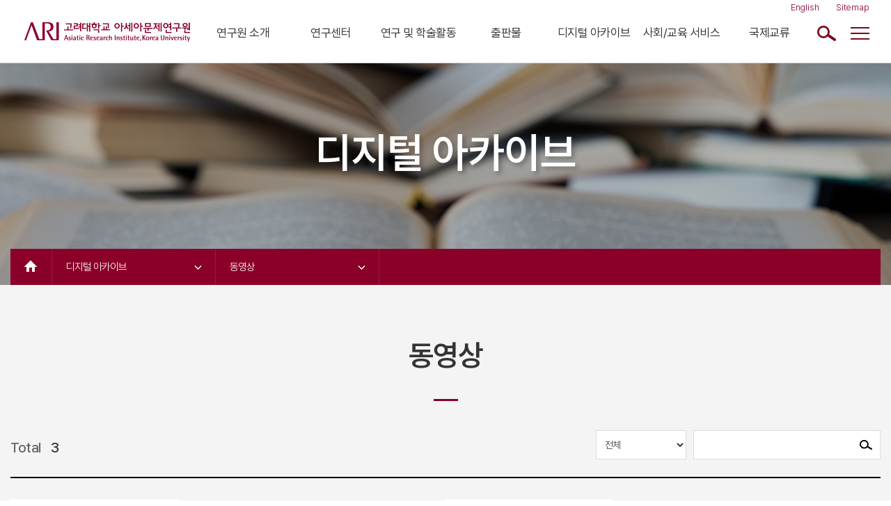

--- FILE ---
content_type: text/html
request_url: http://www.asiaticresearch.org/sub04/sub04_12.html
body_size: 57080
content:

<!DOCTYPE HTML>
<html lang="ko-KR">
<head>
	<meta http-equiv="Content-Type" content="text/html;charset=UTF-8" />
	<meta http-equiv="X-UA-Compatible" content="IE=edge"/>
	<meta name="viewport" content="width=device-width, initial-scale=1">
	<title>Asia Research Institute Korea University</title>
	<meta name="naver-site-verification" content="a3a79f6c10bddb3c442db6c0d5857371c1deae1c"/>

	<meta name="author" content="Asia Research Institute Korea University" />
	<meta name="description" content="Asia Research Institute Korea University, which boasts tradition and achievements as a representative research institute in Asia that contributes to mutual understanding and cultural promotion of mankind." />
	<meta name="keywords" content="Asia Research Institute Korea University" />

	<meta property="og:type" content="website"> 
	<meta property="og:title" content="Asia Research Institute Korea University">
	<meta property="og:description" content="Asia Research Institute Korea University, which boasts tradition and achievements as a representative research institute in Asia that contributes to mutual understanding and cultural promotion of mankind.">
	<meta property="og:image" content="../images/sns.png">
	<meta property="og:url" content="http://asiaticresearch.org/eng/">

	<meta name="twitter:card" content="summary">
	<meta name="twitter:title" content="Asia Research Institute Korea University">
	<meta name="twitter:description" content="Asia Research Institute Korea University, which boasts tradition and achievements as a representative research institute in Asia that contributes to mutual understanding and cultural promotion of mankind.">
	<meta name="twitter:image" content="../images/sns.png">
	<meta name="twitter:url" content="http://asiaticresearch.org/eng/">

	<link href="../css/style_pc.css?ver=20260120123113" type="text/css" rel="stylesheet" media="screen and (min-width:1250px)" />
	<link href="../css/style_pc.css?ver=20260120123113" rel="stylesheet" type="text/css" media="print">
	<link href="../css/style_mobile.css?ver=20260120123113" type="text/css" rel="stylesheet" media="screen and (max-width:1250px)" />

	<link href="../images/common/favicon.ico" rel="shortcut icon" type="image/x-icon">
	<link href="../images/common/favicon.ico" rel="icon" type="image/x-icon">
	
	<link rel="stylesheet" href="/css/pretendard.css"/>
    <link rel="stylesheet" href="/css/fontawesome.css"/>
	
	<!-- navi java -->
	<script src="../js/jquery-3.4.1.min.js"></script>
	<script type="text/javascript" src="../js/jquery-ui.min.js"></script>
	<script src="../js/jquery.easing.1.3.js"></script>
	<script src="../js/common.js"></script>
	
	<script src="../js/index.js"></script>
	<link href="../js/jquery.bxslider.css" type="text/css" rel="stylesheet" />
	<script src="../js/jquery.bxslider.min.js"></script>
	<!-- main slide img java -->
	<script type="text/javascript" src="../js/slide.js"></script>
	<!-- sub slide img java -->
	<script src="../js/sub_slides.js"></script>

<script>
$(function() {
	$('#slides').slidesjs({
		play: {
			active: false,
			effect: "slide",
			interval: 4000,
			auto: true,
			swap: true,
			restartDelay: 4000
		}
	});
});
</script>
<script type="text/javascript">
<!-- 윈도우창 띄우기 //
function MM_openBrWindow(theURL,winName,features) { //v2.0
  window.open(theURL,winName,features);
}
// -->
</script>

<script type="text/javascript">
<!--
function playslide(obj){    
	var spanid = document.getElementById("slide"+obj);	
	if(spanid.style.display == 'none'){
		spanid.style.display = '';
	}else{
		spanid.style.display = 'none';
	}
	return;
}

//-->
</script>


<script language="JavaScript" type="text/JavaScript"> 
<!--
function MM_reloadPage(init) {  //reloads the window if Nav4 resized
  if (init==true) with (navigator) {if ((appName=="Netscape")&&(parseInt(appVersion)==4)) {
    document.MM_pgW=innerWidth; document.MM_pgH=innerHeight; onresize=MM_reloadPage; }}
  else if (innerWidth!=document.MM_pgW || innerHeight!=document.MM_pgH) location.reload();
}
MM_reloadPage(true);
 
function MM_openBrWindow(theURL,winName,features) { //v2.0
  window.open(theURL,winName,features);
}
//-->

function pop_sitemap(idx){
	if(idx==1){
		document.all.layer_sitemap.style.display = "none";
	}else{
		document.all.layer_sitemap.style.display = "";
	}
}

</script>

<script type="text/javascript">
<!--
function playslide(obj){    
	var spanid = document.getElementById("slide"+obj);	
	if(spanid.style.display == 'none'){
		spanid.style.display = '';
	}else{
		spanid.style.display = 'none';
	}
	return;
}

//-->
</script>

<script type="text/javascript">
<!--
function go_select(idx){
	f = document.goform;
	if(idx == 1){
	location.href = f.page_value.value;
	}else if(idx == 2){
	location.href = f.page_value2.value;
	}
}

//-->
</script>
<script>
$(document).ready(function(){
	$(".btn_scroll").click(function(event){            
		event.preventDefault();
		$('html,body').animate({scrollTop:$(this.hash).offset().top}, 500);
	});
	$(".layer_close").click(function(){
		$("#layer_noti").addClass("none");
	});
	moveicon();
});
function moveicon() {
	$('.scroll').animate({'marginTop' : '108'}, "slow").animate({'margin-Top' : '100'}, "slow", function() { moveicon(); });
}	
</script>
<script type="text/javascript">
window.onscroll = function() { scrollFunction() };
function scrollFunction() {
	if(window.location.pathname == "/main/main.html"){
		if (document.body.scrollTop > 100 || document.documentElement.scrollTop > 100) {
				//alert($_SERVER['REQUEST_URI']);
				
				$("#header").addClass("on");
		} else {
			$("#header").removeClass("on");
		}
	}
}
	
</script>
<!-- 패밀리사이트  -->
<script language="JavaScript" type="text/JavaScript"> 
<!--
function MM_reloadPage(init) {  //reloads the window if Nav4 resized
  if (init==true) with (navigator) {if ((appName=="Netscape")&&(parseInt(appVersion)==4)) {
	document.MM_pgW=innerWidth; document.MM_pgH=innerHeight; onresize=MM_reloadPage; }}
  else if (innerWidth!=document.MM_pgW || innerHeight!=document.MM_pgH) location.reload();
}
MM_reloadPage(true);

function MM_openBrWindow(theURL,winName,features) { //v2.0
  window.open(theURL,winName,features);
}
//-->

function pop_family(idx){
	if(idx==1){
		document.all.layer_family.style.display = "none";
	}else{
		document.all.layer_family.style.display = "";
	}
}
function pop_family1(idx){
	if(idx==1){
		document.all.layer_family1.style.display = "none";
	}else{
		document.all.layer_family1.style.display = "";
	}
}
</script>

<script>
$(document).ready(function(){
	$('.faq_list table').addClass('table_normal');
});

/*function get_faq(tab,idx) {
	$.post("../main/ajax_board",
	{
	   mkind : "get_faq",kind:idx,
	},function(data, text){
		$(".tablinks").removeClass("active");
		$("#"+tab).addClass("active");
		$("#list_view").html(data);
	});
}
get_faq('ko_m','10840');*/

$(document).on('click','.faq_list > dt',function(){
	$(this).toggleClass('on').next().slideToggle(500,'easeOutExpo');
});
</script>
<!--사이트맵 레이어팝업 관련-->
<script type="text/javascript" src="../js/jquery.popup.js"></script>
<script type="text/javascript">
function openPop_01(){
	$('#speaker_to_01').bPopup();
}
function openPop_02(){
	$('#speaker_to_02').bPopup();
}
function closePop_01(){
	$("#speaker_to_01").bPopup().close();
}
function closePop_02(){
	$("#speaker_to_02").bPopup().close();
}
</script>
<!--//사이트맵 레이어팝업 관련-->

</head>

<body>

<nav id="offcanvas" class="offcanvas">
	<div class="tab">
		<div class="fixed_wrapper">
			<button class="h_tablinks active" onmouseover="openMenu(event, 'menu1')">연구원 소개</button>			 
			<button class="h_tablinks" onmouseover="openMenu(event, 'menu8')">연구센터</button>			  
			<button class="h_tablinks" onmouseover="openMenu(event, 'menu2')">연구 및 학술활동</button>			  
			<button class="h_tablinks" onmouseover="openMenu(event, 'menu3')">출판물</button>			 
			<button class="h_tablinks" onmouseover="openMenu(event, 'menu4')">디지털 아카이브</button>			 
			<button class="h_tablinks" onmouseover="openMenu(event, 'menu5')">사회/교육 서비스</button>			  
			<button class="h_tablinks" onmouseover="openMenu(event, 'menu6')">국제교류</button>			  
			<!--<button class="h_tablinks point" onmouseover="openMenu(event, 'menu9')">USER GROUP</button>		-->
		</div>		
	</div>
	<div class="menu_wrapper">
		<div class="menu_login">
			<div class="wrapper">
				<div class="pc_hidden">
				<a href="/eng/sub04/sub04_12.html">English</a>
				<a onclick="openPop_01()" style="cursor: pointer;">Sitemap</a>
				</div>
				<div class="right_p"><button class="btn_close" type="button" id="closeNav">위로 올리기</button></div>
			</div>
		</div>
			<div id="menu1" class="h_tabcontent" style="display:block;">
				<ul class="sub_nav">
					<li><a href="../sub01/sub01_1.html">원장 인사말</a></li>
					<li>
						<a href="#" class="menu2_link">역사와 비전</a>
						<ul class="depth3">
							<li class="menu3"><a href="../sub01/sub01_2_1.html">설립배경 및 사업비전</a></li>
							<!--<li class="menu3"><a href="../sub01/sub01_2_2.html">약사</a></li>
							<li class="menu3"><a href="../sub01/sub01_2_3.html">연혁</a></li>
							<li class="menu3"><a href="../sub01/sub01_2_4.html">역대원(소)장</a></li>-->
						</ul>
					</li>
					<!--<li><a href="#" class="menu2_link">연구센터</a>
						<ul class="depth3">
							<li class="menu3"><a href="../sub01/sub01_3_1.html">중국연구센터</a></li>
							<li class="menu3"><a href="../sub01/sub01_3_2.html">일본연구센터</a></li>
							<li class="menu3"><a href="../sub01/sub01_3_3.html">대만연구센터</a></li>
							<li class="menu3"><a href="../sub01/sub01_3_4.html">비교사연구센터</a></li>
							<li class="menu3"><a href="../sub01/sub01_3_5.html">아세안센터</a></li>
							<li class="menu3"><a href="../sub01/sub01_3_6.html">북한연구센터</a></li>
							<li class="menu3"><a href="../sub01/sub01_3_7.html">국제관계연구센터</a></li>
						</ul>
					</li>-->
					<li><a href="../sub01/sub01_4.html">조직도</a></li>
					<li><a href="../sub01/sub01_5.html">아연 사람들</a></li>
					<li><a href="../sub01/sub01_6.html">공지사항</a></li>
					<li><a href="../sub01/sub01_7.html">대외활동</a></li>
					<li><a href="../sub01/sub01_8.html">찾아오시는 길</a></li>
				</ul>		
			</div>
			<div id="menu8" class="h_tabcontent">
				<ul class="sub_nav">
					<li><a href="../sub08/sub08_1.html">비교사연구센터</a></li>
					<li><a href="../sub08/sub08_3.html">중국연구센터</a></li>
					<li><a href="../sub08/sub08_2.html">중국역사연구센터</a></li>
					<li><a href="../sub08/sub08_4.html">대만연구센터</a></li>
					<li><a href="../sub08/sub08_5.html">통일과 국제평화센터</a></li>
					<li><a href="../sub08/sub08_6.html">일본연구센터</a></li>
					<li><a href="../sub08/sub08_7.html">아세안센터</a></li>
					<li><a href="../sub08/sub08_12.html">아프리카연구센터</a></li>
					<li><a href="../sub08/sub08_9.html">아시아이주연구센터</a></li>
					<li><a href="../sub08/sub08_10.html">동아시아정치사상센터</a></li>
					<li><a href="../sub08/sub08_11.html">중동·이슬람센터</a></li>
					<li><a href="https://www.gaiscenter.org/">글로벌AI안보센터</a></li>
				</ul>
			</div>			
			<div id="menu2" class="h_tabcontent">
				<ul class="sub_nav">
					<li><a href="../sub02/sub02_1.html">연구 프로젝트</a></li>
					<li><a href="../sub02/sub02_2.html">학술활동</a></li>		
					<li><a href="../sub02/sub02_3.html">학술자료</a></li>		
				</ul>
			</div>
			<div id="menu3" class="h_tabcontent">
				<ul class="sub_nav">
					<li><a href="../sub03/sub03_1.html">새책소개</a></li>
					<li><a href="../sub03/sub03_2_1.html">학술지</a></li>
					<!--<li><a href="#" class="menu2_link">학술지</a>
						<ul class="depth3">
							<li class="menu3"><a href="../sub03/sub03_2_1.html">아세아연구소개</a></li>
							<li class="menu3"><a href="../sub03/sub03_2_2.html">원고투고</a></li>
							<li class="menu3"><a href="../sub03/sub03_2_3.html">연구윤리규정</a></li>
							<li class="menu3"><a href="../sub03/sub03_2_4.html">편집위원회</a></li>
							<li class="menu3"><a href="../sub03/sub03_2_5.html">지난호보기</a></li>
						</ul>
					</li>-->
					<li><a href="#" class="menu2_link">총서</a>
						<ul class="depth3">
							<!--<li class="menu3"><a href="../sub03/sub03_4_1.html">아연동북아총서</a></li>-->
							<li class="menu3"><a href="../sub03/sub03_4_10.html">아연협동연구총서</a></li>
							<li class="menu3"><a href="../sub03/sub03_4_2.html">인문교양총서</a></li>
							<li class="menu3"><a href="../sub03/sub03_4_3.html">아연번역총서</a></li>
							<!--<li class="menu3"><a href="../sub03/sub03_4_4.html">아연사료총서</a></li>-->
							<li class="menu3"><a href="../sub03/sub03_4_5.html">동아시아연구총서</a></li>
							<li class="menu3"><a href="../sub03/sub03_4_6.html">중국연구총서</a></li>
							<li class="menu3"><a href="../sub03/sub03_4_7.html">한일공동연구총서</a></li>
							<li class="menu3"><a href="../sub03/sub03_4_8.html">민주주의총서</a></li>
							<li class="menu3"><a href="../sub03/sub03_4_9.html">공산권총서 외</a></li>
						</ul>
					</li>
					<li><a href="#" class="menu2_link">간행물</a>
						<ul class="depth3">
							<li class="menu3"><a href="../sub03/sub03_3_3.html">뉴스레터</a></li>
							<li class="menu3"><a href="../sub03/sub03_3_4.html">워킹페이퍼</a></li>
							<!--<li class="menu3"><a href="../sub03/sub03_3_2.html">동북아리뷰</a></li>-->
							<li class="menu3"><a href="https://www.palgrave.com/gp/journal/42215" class="link">East Asian Community Review</a></li>
						</ul>
					</li>
					<li><a href="../sub03/sub03_5.html">단행본</a></li>
				</ul>
			</div>
			<div id="menu4" class="h_tabcontent">
				<ul class="sub_nav">
					<li><a href="../sub04/sub04_1.html">개요와 이용방법</a></li>
					<li><a href="#" class="menu2_link">아연</a>
						<ul class="depth3">
							<li class="menu3"><a href="../sub04/sub04_2_1.html">연구논저</a></li>
							<li class="menu3"><a href="../sub04/sub04_2_2.html">아연출판물</a></li>
							<li class="menu3"><a href="../sub04/sub04_2_3.html">아연소장희귀본자료</a></li>
						</ul>
					</li>
					<li><a href="#" class="menu2_link">한국</a>
						<ul class="depth3">
							<li class="menu3"><a href="../sub04/sub04_3_1.html">구한국외교문서</a></li>
							<li class="menu3"><a href="../sub04/sub04_3_2.html">구한국외교부속문서</a></li>
							<li class="menu3"><a href="../sub04/sub04_3_3.html">한국인의 정체성조사</a></li>
						</ul>
					</li>
					<li><a href="#" class="menu2_link">중국</a>
						<ul class="depth3">
							<li class="menu3"><a href="../sub04/sub04_4_1.html">중국구해관사료</a></li>
						</ul>
					</li>
					<li><a href="#" class="menu2_link">일본</a>
						<ul class="depth3">
							<li class="menu3"><a href="../sub04/sub04_5_1.html">일본정치</a></li>
						</ul>
					</li>
					<!--<li><a href="../sub04/sub04_7.html">한중관계</a></li>-->
					<li><a href="#" class="menu2_link">한국대만관계</a>
						<ul class="depth3">
							<li class="menu3"><a href="../sub04/sub04_8_1.html">한국대만관계외교자료</a></li>
						</ul>
					</li>
					<li><a href="#" class="menu2_link">한일관계</a>
						<ul class="depth3">
							<li class="menu3"><a href="../sub04/sub04_6_1.html">한일회담 관련 한일관계사료</a></li>
							<li class="menu3"><a href="../sub04/sub04_6_2.html">한일정기각료회의자료</a></li>
							<li class="menu3"><a href="../sub04/sub04_6_3.html">2013년 한일국민 상호인식조사</a></li>
							<li class="menu3"><a href="../sub04/sub04_6_4.html">일본제국의회 속기록</a></li>
							<li class="menu3"><a href="../sub04/sub04_6_5.html">식민지 통치사료</a></li>
						</ul>
					</li>
					<!--<li><a href="../sub04/sub04_9.html">아시아주의</a></li>
					<li><a href="../sub04/sub04_10.html">통계로 보는 일제강점기 사회경제사</a></li>-->
					<li><a href="#" class="menu2_link">기타</a>
						<ul class="depth3">
							<li class="menu3"><a href="../sub04/sub04_11_1.html">아시아 민주주의국회의원 데이터베이스</a></li>
						</ul>
					</li>
					<li><a href="../sub04/sub04_12.html">동영상</a></li>
				</ul>
			</div>
			<div id="menu5" class="h_tabcontent">
				<ul class="sub_nav">
					<li><a href="#" class="menu2_link">김준엽 렉처</a>
						<ul class="depth3">
							<li class="menu3"><a href="../sub05/sub05_1_1.html">소개</a></li>
							<li class="menu3"><a href="../sub05/sub05_1_2.html">게시판</a></li>
						</ul>
					</li>
					<li><a href="#" class="menu2_link">비교사 강좌</a>
						<ul class="depth3">
							<li class="menu3"><a href="../sub05/sub05_2_1.html">소개</a></li>
							<li class="menu3"><a href="../sub05/sub05_2_2.html">게시판</a></li>
						</ul>
					</li>
					<li><a href="#" class="menu2_link">CMK 아세안 스쿨</a>
						<ul class="depth3">
							<li class="menu3"><a href="../sub05/sub05_7_1.html">소개</a></li>
							<li class="menu3"><a href="../sub05/sub05_7_2.html">게시판</a></li>
						</ul>
					</li>
					<li><a href="#" class="menu2_link">일본고문서강독</a>
						<ul class="depth3">
							<li class="menu3"><a href="../sub05/sub05_3_1.html">소개</a></li>
							<li class="menu3"><a href="../sub05/sub05_3_2.html">게시판</a></li>
						</ul>
					</li>
					<li><a href="#" class="menu2_link">학문후속세대세미나</a>
						<ul class="depth3">
							<li class="menu3"><a href="../sub05/sub05_4_1.html">소개</a></li>
							<li class="menu3"><a href="../sub05/sub05_4_2.html">게시판</a></li>
						</ul>
					</li>
					<li><a href="#" class="menu2_link">시민강좌</a>
						<ul class="depth3">
							<li class="menu3"><a href="../sub05/sub05_5_1.html">소개</a></li>
							<li class="menu3"><a href="../sub05/sub05_5_2.html">게시판</a></li>
						</ul>
					</li>
					<li><a href="#" class="menu2_link">차이나 강좌</a>
						<ul class="depth3">
							<li class="menu3"><a href="../sub05/sub05_6_1.html">소개</a></li>
							<li class="menu3"><a href="../sub05/sub05_6_2.html">게시판</a></li>
						</ul>
					</li>
				</ul>
			</div>
			<div id="menu6" class="h_tabcontent">
				<ul class="sub_nav">
					<li><a href="../sub06/sub06_1.html">최근활동</a></li>
					<li><a href="../sub06/sub06_2.html">방문학자</a></li>
					<li><a href="../sub06/sub06_3.html">협력연구소</a></li>
					<li><a href="#" class="menu2_link">관련연구기관</a>
						<ul class="depth3">
							<li class="menu3"><a href="../sub06/sub06_4_1.html">아시아소재</a></li>
							<li class="menu3"><a href="../sub06/sub06_4_2.html">미주지역소재</a></li>
							<li class="menu3"><a href="../sub06/sub06_4_3.html">유럽소재</a></li>
						</ul>
					</li>
				</ul>
			</div>
			
	</div>
	<div class="clearfix"></div>
</nav>
<div class="overlay"></div>
<div id="wrap">
  <div id="header" class="on">
    <!-- navigation menu -->
    <div id="navi">
      <div class="navi_area">
        <div class="nav">
			<div class="open m_hidden">
				<ul>
					<li><a href="/eng/sub04/sub04_12.html">English</a></li> 
					<!--<li><a href="#">Search</a></li>-->
					<li><a onclick="openPop_01()" style="cursor: pointer;">Sitemap</a></li>
				</ul>	
			</div>		         
			<div class="logo"><a href="../index.html"><img src="../images/logo.png"></a></div>      
         
			  <ul class="m_hidden">
				<li><a href="../sub01/sub01_1.html">연구원 소개</a>
				  <div class="sub_nav">
					<ul>
					  <li onclick="location.href='../sub01/sub01_1.html'">원장 인사말</li>
					  <li onclick="location.href='../sub01/sub01_2_1.html'">역사와 비전</li>
					  <!-- <li onclick="location.href='../sub01/sub01_3_1.html'">연구센터</li> -->
					  <li onclick="location.href='../sub01/sub01_4.html'">조직도</li>
					  <li onclick="location.href='../sub01/sub01_5.html'">아연 사람들</li>
					  <li onclick="location.href='../sub01/sub01_6.html'">공지사항</li>
					  <li onclick="location.href='../sub01/sub01_7.html'">대외활동</li>
					  <li onclick="location.href='../sub01/sub01_8.html'">찾아오시는 길</li>
					</ul>
				  </div>
				</li>
				<li><a href="../sub08/sub08_1.html">연구센터</a>
				  <div class="sub_nav">
					<ul>
					  <li onclick="location.href='../sub08/sub08_1.html'">비교사연구센터</li>
					  <li onclick="location.href='../sub08/sub08_3.html'">중국연구센터</li>
					  <li onclick="location.href='../sub08/sub08_2.html'">중국역사연구센터</li>
					  <li onclick="location.href='../sub08/sub08_4.html'">대만연구센터</li>
					  <li onclick="location.href='../sub08/sub08_5.html'">통일과 국제평화센터</li>
					  <li onclick="location.href='../sub08/sub08_6.html'">일본연구센터</li>
					  <li onclick="location.href='../sub08/sub08_7.html'">아세안센터</li>
					  <li onclick="location.href='../sub08/sub08_12.html'">아프리카연구센터</li>
					  <li onclick="location.href='../sub08/sub08_9.html'">아시아이주연구센터</li>
					  <li onclick="location.href='../sub08/sub08_10.html'">동아시아정치사상센터</li>
					  <li onclick="location.href='../sub08/sub08_11.html'">중동·이슬람센터</li>
					  <li onclick="location.href='https://www.gaiscenter.org/'">글로벌AI안보센터</li>
					</ul>
				  </div>
				</li>
				<li><a href="../sub02/sub02_1.html">연구 및 학술활동</a>
				  <div class="sub_nav" >
					<ul>
					  <li onclick="location.href='../sub02/sub02_1.html'">연구 프로젝트</li>
					  <li onclick="location.href='../sub02/sub02_2.html'">학술활동</li>
					  <li onclick="location.href='../sub02/sub02_3.html'">학술자료</li>
					</ul>
				  </div>
				</li>
				<li><a href="../sub03/sub03_1.html">출판물</a>
				  <div class="sub_nav">
					<ul>
					  <li onclick="location.href='../sub03/sub03_1.html'">새책소개</li>
					  <li onclick="location.href='../sub03/sub03_2_1.html'">학술지</li>
					  <li onclick="location.href='../sub03/sub03_4_1.html'">총서</li>
					  <li onclick="location.href='../sub03/sub03_3_3.html'">간행물</li>
					  <li onclick="location.href='../sub03/sub03_5.html'">단행본</li>
					</ul>
				  </div>
				</li>
				<li><a href="../sub04/sub04_1.html">디지털 아카이브</a>
				  <div class="sub_nav">
					<ul>
					  <li onclick="location.href='../sub04/sub04_1.html'">개요와 이용방법</li>
					  <li onclick="location.href='../sub04/sub04_2_1.html'">아연</li>
					  <li onclick="location.href='../sub04/sub04_3_1.html'">한국</li>
					  <li onclick="location.href='../sub04/sub04_4_1.html'">중국</li>
					  <li onclick="location.href='../sub04/sub04_5_1.html'">일본</li>
					  <!--<li onclick="location.href='../sub04/sub04_7.html'">한중관계</li>-->
					  <li onclick="location.href='../sub04/sub04_8_1.html'">한국대만관계</li>
					  <li onclick="location.href='../sub04/sub04_6_1.html'">한일관계</li>
					  <!--<li onclick="location.href='../sub04/sub04_9.html'">아시아주의</li>
					  <li onclick="location.href='../sub04/sub04_10.html'">통계로 보는 일제강점기 사회경제사</li>-->
					  <li onclick="location.href='../sub04/sub04_11_1.html'">기타</li>
					  <li onclick="location.href='../sub04/sub04_12.html'">동영상</li>
					</ul>
				  </div>
				</li>
				<li><a href="../sub05/sub05_1_1.html">사회/교육 서비스</a>
				  <div class="sub_nav" >
					<ul>
					  <li onclick="location.href='../sub05/sub05_1_1.html'">김준엽 렉처</li>
					  <li onclick="location.href='../sub05/sub05_2_1.html'">비교사 강좌</li>
					  <li onclick="location.href='../sub05/sub05_7_1.html'">CMK 아세안 스쿨</li>
					  <li onclick="location.href='../sub05/sub05_3_1.html'">일본고문서강독</li>
					  <li onclick="location.href='../sub05/sub05_4_1.html'">학문후속세대세미나</li>
					  <li onclick="location.href='../sub05/sub05_5_1.html'">시민강좌</li>
					  <li onclick="location.href='../sub05/sub05_6_1.html'">차이나 강좌</li>
					</ul>
				  </div>
				</li>
				<li><a href="../sub06/sub06_1.html">국제교류</a>
				  <div class="sub_nav">
					<ul>
					  <li onclick="location.href='../sub06/sub06_1.html'">최근활동</li>
					  <li onclick="location.href='../sub06/sub06_2.html'">방문학자</li>
					  <li onclick="location.href='../sub06/sub06_3.html'">협력연구소</li>
					  <li onclick="location.href='../sub06/sub06_4_1.html'">관련연구기관</li>
					</ul>
				  </div>
				</li>
			  </ul>
          
			<div class="menu_area">
				<ul>
					<li>
						<a href="../sub07/sub07_3.html"><img src="../images/btn_search.png"></a>
					</li>
					<li>
						<a href="#" class="btn_ham_menu" id="openNav"><img src="../images/btn_all.png"></a>
					</li>
				</ul>
			</div>              
        </div>
      </div>
    </div>
    <div class="sub_nav_bg"><div class="sub_nav_img"></div></div>
    <!-- navigation menu end-->
    
    <!-- visual area -->
    		<div>
		   <div id="s_visual">
			<div class="s_img4">디지털 아카이브<p></p></div>
		   </div>
		</div>

		
    <!-- visual area end -->
</div>

<!-- sitemap -->
<div class="sitemap_pop" id="speaker_to_01">
	<div class="sitemap_tit">Sitemap</div>
	<a class="sitemap_close" id="close" onclick="closePop_01()"><img src="../images/btn_close.png"></a>
		<section class="sitemap">
			<div class="sitemap_wrap">
				<div id="menu1" class="h_cont">
					<h3 class="site_depth">연구원 소개</h3>
					<ul class="sub_nav">
						<li><a href="../sub01/sub01_1.html">원장 인사말</a></li>
						<li><a href="#" class="menu2_link">역사와 비전</a>
							<ul class="depth3">
								<li class="menu3"><a href="../sub01/sub01_2_1.html">설립배경 및 사업비전</a></li>
								<!--<li class="menu3"><a href="../sub01/sub01_2_2.html">약사</a></li>
								<li class="menu3"><a href="../sub01/sub01_2_3.html">연혁</a></li>
								<li class="menu3"><a href="../sub01/sub01_2_4.html">역대원(소)장</a></li>-->
							</ul>
						</li>
						<!--<li><a href="#" class="menu2_link">연구센터</a>
							<ul class="depth3">
								<li class="menu3"><a href="../sub01/sub01_3_1.html">중국연구센터</a></li>
								<li class="menu3"><a href="../sub01/sub01_3_2.html">일본연구센터</a></li>
								<li class="menu3"><a href="../sub01/sub01_3_3.html">대만연구센터</a></li>
								<li class="menu3"><a href="../sub01/sub01_3_4.html">비교사연구센터</a></li>
								<li class="menu3"><a href="../sub01/sub01_3_5.html">아세안센터</a></li>
								<li class="menu3"><a href="../sub01/sub01_3_6.html">북한연구센터</a></li>
								<li class="menu3"><a href="../sub01/sub01_3_7.html">국제관계연구센터</a></li>
							</ul>
						</li>-->
						<li><a href="../sub01/sub01_4.html">조직도</a></li>
						<li><a href="../sub01/sub01_5.html">아연 사람들</a></li>
						<li><a href="../sub01/sub01_6.html">공지사항</a></li>
						<li><a href="../sub01/sub01_7.html">대외활동</a></li>
						<li><a href="../sub01/sub01_8.html">찾아오시는 길</a></li>
					</ul>		
				</div>
				<div id="menu8" class="h_cont" >
					<h3 class="site_depth">연구센터</h3>
					<ul class="sub_nav">
						<li><a href="../sub08/sub08_1.html">비교사연구센터</a></li>
						<li><a href="../sub08/sub08_3.html">중국연구센터</a></li>
						<li><a href="../sub08/sub08_2.html">중국역사연구센터</a></li>
						<li><a href="../sub08/sub08_4.html">대만연구센터</a></li>
						<li><a href="../sub08/sub08_5.html">통일과 국제평화센터</a></li>
						<li><a href="../sub08/sub08_6.html">일본연구센터</a></li>
						<li><a href="../sub08/sub08_7.html">아세안센터</a></li>
						<li><a href="../sub08/sub08_12.html">아프리카연구센터</a></li>
						<li><a href="../sub08/sub08_9.html">아시아이주연구센터</a></li>
						<li><a href="../sub08/sub08_10.html">동아시아정치사상센터</a></li>
						<li><a href="../sub08/sub08_11.html">중동·이슬람센터</a></li>
						<li><a href="https://www.gaiscenter.org/">글로벌AI안보센터</a></li>
					</ul>
				</div>
				<div id="menu2" class="h_cont" >
					<h3 class="site_depth">연구 및 학술활동</h3>
					<ul class="sub_nav">
						<li><a href="../sub02/sub02_1.html">연구 프로젝트</a></li>
						<li><a href="../sub02/sub02_2.html">학술활동</a></li>
						<li><a href="../sub02/sub02_3.html">학술자료</a></li>
					</ul>
				</div>
				<div id="menu3" class="h_cont">
					<h3 class="site_depth">출판물</h3>
					<ul class="sub_nav">
						<li><a href="../sub03/sub03_1.html">새책소개</a></li>
						<li><a href="../sub03/sub03_2_1.html">학술지</a></li>
						<!--<li><a href="#" class="menu2_link">학술지</a>
							<ul class="depth3">
								<li class="menu3"><a href="../sub03/sub03_2_1.html">아세아연구소개</a></li>
								<li class="menu3"><a href="../sub03/sub03_2_2.html">원고투고</a></li>
								<li class="menu3"><a href="../sub03/sub03_2_3.html">연구윤리규정</a></li>
								<li class="menu3"><a href="../sub03/sub03_2_4.html">편집위원회</a></li>
								<li class="menu3"><a href="../sub03/sub03_2_5.html">지난호보기</a></li>
							</ul>
						</li>-->
						<li><a href="#" class="menu2_link">총서</a>
							<ul class="depth3">							
								<!--<li class="menu3"><a href="../sub03/sub03_4_1.html">아연동북아총서</a></li>-->
								<li class="menu3"><a href="../sub03/sub03_4_10.html">아연협동연구총서</a></li>
								<li class="menu3"><a href="../sub03/sub03_4_2.html">인문교양총서</a></li>
								<li class="menu3"><a href="../sub03/sub03_4_3.html">아연번역총서</a></li>
								<!--<li class="menu3"><a href="../sub03/sub03_4_4.html">아연사료총서</a></li>-->
								<li class="menu3"><a href="../sub03/sub03_4_5.html">동아시아연구총서</a></li>
								<li class="menu3"><a href="../sub03/sub03_4_6.html">중국연구총서</a></li>
								<li class="menu3"><a href="../sub03/sub03_4_7.html">한일공동연구총서</a></li>
								<li class="menu3"><a href="../sub03/sub03_4_8.html">민주주의총서</a></li>
								<li class="menu3"><a href="../sub03/sub03_4_9.html">공산권총서 외</a></li>								
							</ul>
						</li>
						<li><a href="#" class="menu2_link">간행물</a>
							<ul class="depth3">
								<li class="menu3"><a href="../sub03/sub03_3_3.html">뉴스레터</a></li>
								<li class="menu3"><a href="../sub03/sub03_3_4.html">워킹페이퍼</a></li>
								<!--<li class="menu3"><a href="../sub03/sub03_3_2.html">동북아리뷰</a></li>-->
								<li class="menu3"><a href="https://www.palgrave.com/gp/journal/42215" class="link" target="_blank">East Asian Community Review</a></li>
							</ul>
						</li>
						<li><a href="../sub03/sub03_5.html">단행본</a></li>
					</ul>
				</div>
				<div id="menu4" class="h_cont">
					<h3 class="site_depth">디지털 아카이브</h3>
					<ul class="sub_nav">
						<li><a href="../sub04/sub04_1.html">개요와 이용방법</a></li>
						<li><a href="#" class="menu2_link">아연</a>
							<ul class="depth3">
								<li class="menu3"><a href="../sub04/sub04_2_1.html">연구논저</a></li>
								<li class="menu3"><a href="../sub04/sub04_2_2.html">아연출판물</a></li>
								<li class="menu3"><a href="../sub04/sub04_2_3.html">아연소장희귀본자료</a></li>
							</ul>
						</li>
						<li><a href="#" class="menu2_link">한국</a>
							<ul class="depth3">
								<li class="menu3"><a href="../sub04/sub04_3_1.html">구한국외교문서</a></li>
								<li class="menu3"><a href="../sub04/sub04_3_2.html">구한국외교부속문서</a></li>
								<li class="menu3"><a href="../sub04/sub04_3_3.html">한국인의 정체성조사</a></li>
							</ul>
						</li>
						<li><a href="#" class="menu2_link">중국</a>
							<ul class="depth3">
								<li class="menu3"><a href="../sub04/sub04_4_1.html">중국구해관사료</a></li>
							</ul>
						</li>
						<li><a href="#" class="menu2_link">일본</a>
							<ul class="depth3">
								<li class="menu3"><a href="../sub04/sub04_5_1.html">일본정치</a></li>
							</ul>
						</li>
						<!--<li><a href="../sub04/sub04_7.html">한중관계</a></li>-->
						<li><a href="#" class="menu2_link">한국대만관계</a>
							<ul class="depth3">
								<li class="menu3"><a href="../sub04/sub04_8_1.html">한국대만관계외교자료</a></li>
							</ul>
						</li>
						<li><a href="#" class="menu2_link">한일관계</a>
							<ul class="depth3">
								<li class="menu3"><a href="../sub04/sub04_6_1.html">한일회담 관련 한일관계사료</a></li>
								<li class="menu3"><a href="../sub04/sub04_6_2.html">한일정기각료회의자료</a></li>
								<li class="menu3"><a href="../sub04/sub04_6_3.html">2013년 한일국민 상호인식조사</a></li>
								<li class="menu3"><a href="../sub04/sub04_6_4.html">일본제국의회 속기록</a></li>
								<li class="menu3"><a href="../sub04/sub04_6_5.html">식민지 통치사료</a></li>
							</ul>
						</li>
						<!--<li><a href="../sub04/sub04_9.html">아시아주의</a></li>
						<li><a href="../sub04/sub04_10.html">통계로 보는 일제강점기 사회경제사</a></li>-->
						<li><a href="#" class="menu2_link">기타</a>
							<ul class="depth3">
								<li class="menu3"><a href="../sub04/sub04_11_1.html">아시아 민주주의국회의원 데이터베이스</a></li>
							</ul>
						</li>
						<li><a href="../sub04/sub04_12.html" class="link" target="_blank">동영상</a></li>
					</ul>
				</div>
				<div id="menu5" class="h_cont">
					<h3 class="site_depth">사회/교육 서비스</h3>
					<ul class="sub_nav">
						<li><a href="#" class="menu2_link">김준엽 렉처</a>
							<ul class="depth3">
								<li class="menu3"><a href="../sub05/sub05_1_1.html">소개</a></li>
								<li class="menu3"><a href="../sub05/sub05_1_2.html">게시판</a></li>
							</ul>
						</li>
						<li><a href="#" class="menu2_link">비교사 강좌</a>
							<ul class="depth3">
								<li class="menu3"><a href="../sub05/sub05_2_1.html">소개</a></li>
								<li class="menu3"><a href="../sub05/sub05_2_2.html">게시판</a></li>
							</ul>
						</li>
						<li><a href="#" class="menu2_link">CMK 아세안 스쿨</a>
							<ul class="depth3">
								<li class="menu3"><a href="../sub05/sub05_7_1.html">소개</a></li>
								<li class="menu3"><a href="../sub05/sub05_7_2.html">게시판</a></li>
							</ul>
						</li>
						<li><a href="#" class="menu2_link">일본고문서강독</a>
							<ul class="depth3">
								<li class="menu3"><a href="../sub05/sub05_3_1.html">소개</a></li>
								<li class="menu3"><a href="../sub05/sub05_3_2.html">게시판</a></li>
							</ul>
						</li>
						<li><a href="#" class="menu2_link">학문후속세대세미나</a>
							<ul class="depth3">
								<li class="menu3"><a href="../sub05/sub05_4_1.html">소개</a></li>
								<li class="menu3"><a href="../sub05/sub05_4_2.html">게시판</a></li>
							</ul>
						</li>
						<li><a href="#" class="menu2_link">시민강좌</a>
							<ul class="depth3">
								<li class="menu3"><a href="../sub05/sub05_5_1.html">소개</a></li>
								<li class="menu3"><a href="../sub05/sub05_5_2.html">게시판</a></li>
							</ul>
						</li>
						<li><a href="#" class="menu2_link">차이나 강좌</a>
							<ul class="depth3">
								<li class="menu3"><a href="../sub05/sub05_6_1.html">소개</a></li>
								<li class="menu3"><a href="../sub05/sub05_6_2.html">게시판</a></li>
							</ul>
						</li>
					</ul>
				</div>
				<div id="menu6" class="h_cont">
					<h3 class="site_depth">국제교류</h3>
					<ul class="sub_nav">
						<li><a href="../sub06/sub06_1.html">최근활동</a></li>
						<li><a href="../sub06/sub06_2.html">방문학자</a></li>
						<li><a href="../sub06/sub06_3.html">협력연구소</a></li>
						<li><a href="#" class="menu2_link">관련연구기관</a>
							<ul class="depth3">
								<li class="menu3"><a href="../sub06/sub06_4_1.html">아시아소재</a></li>
								<li class="menu3"><a href="../sub06/sub06_4_2.html">미주지역소재</a></li>
							</ul>
						</li>
					</ul>
				</div>
			</div>
		</section>
</div>	
<!-- //sitemap -->		
		<div id="subContainer">
			
<script type="text/javascript">
	$(window).scroll(function(){
      if ($(this).scrollTop() > 400) {
          $('.sub_menu_wrap').addClass('fixed');
		  } else {
			  $('.sub_menu_wrap').removeClass('fixed');
		  }
	  });
  
	$(document).ready(function() {
		// 서브메뉴
		$(".depth_btn").click(function(){
			$(this).siblings().slideToggle(300);
		});
		
		$('.menu').mouseenter(function(){
			$(this).children(".depth_btn").css("background","#830128");
		});
		$('.menu').mouseleave(function(){
			$(this).css("background","#8b0029");
			$(this).children(".depth_btn").css("background","#8b0029");
		});
	});
</script>
<!-- sub_menu -->
<div class="sub_menu_wrap">
	<div class="sub_menu clearfix">
	
		<div class="menu home"><a href="../index.html"><img src="../images/home_icon.png" alt="홈으로" /></a></div>
		
				
				
		
				<div class="menu depth1">
			<a class="depth_btn">디지털 아카이브 <span class="sub_menu_arrow"></span></a>
			<ul class="depth_list">
				<li><a href="../sub01/sub01_1.html">연구원 소개</a></li>
				<li><a href="../sub08/sub08_1.html">연구센터</a></li>
				<li><a href="../sub02/sub02_1.html">연구 및 학술활동</a></li>
				<li><a href="../sub03/sub03_1.html">출판물</a></li>
				<li><a href="../sub04/sub04_1.html">디지털 아카이브</a></li>
				<li><a href="../sub05/sub05_1_1.html">사회/교육 서비스</a></li>
				<li><a href="../sub06/sub06_1.html">국제교류</a></li>
			</ul>
		</div>
		<div class="menu depth2">
			<a class="depth_btn">동영상 <span class="sub_menu_arrow"></span></a>
			<ul class="depth_list">
				<li><a href="../sub04/sub04_1.html">개요와 이용방법</a></li>
				<li><a href="../sub04/sub04_2_1.html">아연</a></li>
				<li><a href="../sub04/sub04_3_1.html">한국</a></li>
				<li><a href="../sub04/sub04_4_1.html">중국</a></li>
				<li><a href="../sub04/sub04_5_1.html">일본</a></li>
				<!--<li><a href="../sub04/sub04_7.html">한중관계</a></li>-->
				<li><a href="../sub04/sub04_8_1.html">한국대만관계</a></li>
				<li><a href="../sub04/sub04_6_1.html">한일관계</a></li>
				<li><a href="../sub04/sub04_9.html">아시아주의</a></li>
				<li><a href="../sub04/sub04_10.html">통계로 보는 일제강점기 사회경제사</a></li>
				<li><a href="../sub04/sub04_11_1.html">기타</a></li>
				<li><a href="../sub04/sub04_12.html">동영상</a></li>
			</ul>
		</div>
				
				
				
				
				
				
				
				

		
				

				
																						
				
																						
	</div>
</div>
<!-- //sub_menu -->

			
			<!-- contents -->
			<div class="contents">
				<h2 class="sub_tit">동영상</h2>
								
			<!-- 동영상 갤러리게시판 -->
				<div class="board_top">
					<p class="total"><span class="gr">Total</span> 3</p>
					<form name="schform" method="get">
						<div class="search_form">
							<div class="sel_type">
								<select name="keyfield" id="schType" title="구분">
									<option value="">전체</option>
									<option value='subject' >제목</option><option value='content' >내용</option><option value='name' >작성자</option>								</select>
							</div>
							<div class="search_group">
								<input type="text" name="key" id="schText" value="" title="검색" placeholder="">
								<input type="button" class="input_m_icon" value="검색" id="board_search" onclick="schform.submit()">
							</div>
						</div>
					</form>
				</div>
				<div class="picture">
					<div class="list_wrap">
					<ul>
						
		<li >
			<div class="picture_img"><img src="/ft_board/upload/in_video/image/20200831104061626270.jpg" onerror="src='/images/common/no_img.png'"></div>
			<div class="picture_txt">
				<div class="tit">[2012. 3. 26][김준엽 렉쳐 시리즈] 김정일 이후 중국의 한반도 정책 (한승주, 고려대 명예교수, 전 외무부 장관, 전 고려대 총장서리)</div>
				<span class="views">2012.04.18</span>
			</div>
		</li>
		<li >
			<div class="picture_img"><img src="/ft_board/upload/in_video/image/20200831103901479018.jpg" onerror="src='/images/common/no_img.png'"></div>
			<div class="picture_txt">
				<div class="tit">[2011. 10. 7][[학술회의] 동아시아에서 ‘공화’(共和)의 수용과 변용: 사상과 제도</div>
				<span class="views">2012.04.18</span>
			</div>
		</li>
		<li >
			<div class="picture_img"><img src="/ft_board/upload/in_video/image/20200831103958975774.jpg" onerror="src='/images/common/no_img.png'"></div>
			<div class="picture_txt">
				<div class="tit">[2011. 5. 28][1st East Asian Community Forum] Rising China and the Future of East Asian Community</div>
				<span class="views">2012.03.14</span>
			</div>
		</li>						<!--<li>
							<div class="picture_img"><img src="../file/movie01.jpg" /></div>
							<div class="picture_txt">
								<div class="tit">[2012. 3. 26][김준엽 렉쳐 시리즈] 김정일 이후 중국의 한반도 정책 (한승주, 고려대 명예교수, 전 외무부 장관, 전 고려대 총장서리) </div>
								<span class="date">2020.06.25</span>
								<span class="views">Views 222</span>
							</div>
						</li>
						<li>
							<div class="picture_img"><img src="../file/movie01.jpg" /></div>
							<div class="picture_txt">
								<div class="tit">[2012. 3. 26][김준엽 렉쳐 시리즈] 김정일 이후 중국의 한반도 정책 (한승주, 고려대 명예교수, 전 외무부 장관, 전 고려대 총장서리) </div>
								<span class="date">2020.06.25</span>
								<span class="views">Views 222</span>
							</div>
						</li>-->
					</ul>
					</div>
				</div>          
				<div class="board_bottom">
					<div class="pager">
						<ul>
													</ul>
					</div>
				</div>
			<!-- //동영상 갤러리게시판 -->
							
			</div>
			<!-- //contents -->
		</div>
			
  <!-- footer -->
	<div class="footer_wrap">
		<div id="footer">
		  <div class="logo"><img src="../images/logo_footer.png" alt=""/></div>
		  <div class="footer_menu">
		  	<ul>
		  		<li><a href="../sub07/sub07_1.html">이메일주소무단수집거부</a><span> ㅣ </span></li>
		  		<li><a onclick="openPop_02()" style="cursor: pointer;">사이트맵</a><span> ㅣ </span></li>
		  		<li><a href="../sub07/sub07_3.html">Search</a></li>
		  	</ul>
		  </div>
		  <div class="footer_btn_wrap">
			  <div class="facebook"><a href="https://www.instagram.com/asiaticresearchinstitute/" target="_blank"><img src="../images/btn_insta.png" alt="instagram"/></a></div>
			  <div class="family_slct_over" onClick="pop_family('2')" alt="sitemap 열기">
				  <ul>
					<li>관련 사이트</li>
				  </ul>                
			  </div>
			  <div class="family_slct"  id="layer_family" style=" display:none;" >
				  <ul>
					<li onClick="pop_family('1')" alt="family 닫기">관련 사이트          
					  <ul>
						<li onclick="window.open('http://www.korea.ac.kr')" title="고려대학교 사이트로 이동">고려대학교</li>
						<li onclick="window.open('https://portal.korea.ac.kr')" title="KUPID 사이트로 이동">KUPID </li>
						<li onclick="window.open('http://rms.korea.ac.kr')" title="연구포털 사이트로 이동">연구포털</li>
					  </ul>
					</li>
				  </ul>                
			  </div>								  
		  </div>
		  <div class="info">
				<p>02841 서울특별시 성북구 안암로 145 고려대학교 아세아문제연구원<span></span>TEL : 02-3290-1600<span></span>FAX : 02-923-4661<span></span>E-mail : arc2005@korea.ac.kr</p>
				<p>Copyrights (C)2015 Asiatic Research Institute, Korea University. All Rights Reserved.</p>
		  </div>
	  </div>
	</div>

    </div>
  </div>
  <!-- -->
</body>
</html>

<!-- sitemap -->
<div class="sitemap_pop" id="speaker_to_02">
	<div class="sitemap_tit">Sitemap</div>
	<a class="sitemap_close" id="close" onclick="closePop_02()"><img src="../images/btn_close.png"></a>
	<section class="sitemap">
		<div class="sitemap_wrap">
			<div id="menu1" class="h_cont">
				<h3 class="site_depth">연구원 소개</h3>
				<ul class="sub_nav">
					<li><a href="../sub01/sub01_1.html">원장 인사말</a></li>
					<li><a href="#" class="menu2_link">역사와 비전</a>
						<ul class="depth3">
							<li class="menu3"><a href="../sub01/sub01_2_1.html">설립배경 및 사업비전</a></li>
							<li class="menu3"><a href="../sub01/sub01_2_2.html">약사</a></li>
							<li class="menu3"><a href="../sub01/sub01_2_3.html">연혁</a></li>
							<li class="menu3"><a href="../sub01/sub01_2_4.html">역대원(소)장</a></li>
						</ul>
					</li>
					<!--<li><a href="#" class="menu2_link">연구센터</a>
						<ul class="depth3">
							<li class="menu3"><a href="../sub01/sub01_3_1.html">중국연구센터</a></li>
							<li class="menu3"><a href="../sub01/sub01_3_2.html">일본연구센터</a></li>
							<li class="menu3"><a href="../sub01/sub01_3_3.html">대만연구센터</a></li>
							<li class="menu3"><a href="../sub01/sub01_3_4.html">비교사연구센터</a></li>
							<li class="menu3"><a href="../sub01/sub01_3_5.html">아세안센터</a></li>
							<li class="menu3"><a href="../sub01/sub01_3_6.html">북한연구센터</a></li>
							<li class="menu3"><a href="../sub01/sub01_3_7.html">국제관계연구센터</a></li>
						</ul>
					</li>-->
					<li><a href="../sub01/sub01_4.html">조직도</a></li>
					<li><a href="../sub01/sub01_10.html">규정</a></li>
					<li><a href="../sub01/sub01_5.html">아연 사람들</a></li>
					<li><a href="../sub01/sub01_6.html">공지사항</a></li>
					<li><a href="../sub01/sub01_7.html">대외활동</a></li>
					<li><a href="../sub01/sub01_8.html">찾아오시는 길</a></li>
				</ul>		
			</div>
			<div id="menu8" class="h_cont" >
				<h3 class="site_depth">연구센터</h3>
				<ul class="sub_nav">
					<li><a href="../sub08/sub08_1.html">비교사연구센터</a></li>
					<li><a href="../sub08/sub08_3.html">중국연구센터</a></li>
					<li><a href="../sub08/sub08_2.html">중국역사연구센터</a></li>
					<li><a href="../sub08/sub08_4.html">대만연구센터</a></li>
					<li><a href="../sub08/sub08_5.html">통일과 국제평화센터</a></li>
					<li><a href="../sub08/sub08_6.html">일본연구센터</a></li>
					<li><a href="../sub08/sub08_7.html">아세안센터</a></li>
					<!-- <li><a href="../sub08/sub08_8.html">아시아·아프리카 개발협력센터</a></li> -->
					<li><a href="../sub08/sub08_9.html">아시아이주연구센터</a></li>
					<li><a href="../sub08/sub08_10.html">동아시아정치사상센터</a></li>
					<li><a href="../sub08/sub08_11.html">중동·이슬람센터</a></li>
					<li><a href="../sub08/sub08_12.html">아프리카연구센터</a></li>
				</ul>
			</div>
			<div id="menu2" class="h_cont" >
				<h3 class="site_depth">연구 및 학술활동</h3>
				<ul class="sub_nav">
					<li><a href="../sub02/sub02_1.html">연구 프로젝트</a></li>
					<li><a href="../sub02/sub02_2.html">학술활동</a></li>
					<li><a href="../sub02/sub02_3.html">학술자료</a></li>
				</ul>
			</div>
			<div id="menu3" class="h_cont">
				<h3 class="site_depth">출판물</h3>
				<ul class="sub_nav">
					<li><a href="../sub03/sub03_1.html">새책소개</a></li>
					<li><a href="#" class="menu2_link">학술지</a>
						<ul class="depth3">
							<li class="menu3"><a href="../sub03/sub03_2_1.html">아세아연구소개</a></li>
							<li class="menu3"><a href="../sub03/sub03_2_2.html">원고투고</a></li>
							<li class="menu3"><a href="../sub03/sub03_2_3.html">연구윤리규정</a></li>
							<li class="menu3"><a href="../sub03/sub03_2_4.html">편집위원회</a></li>
							<li class="menu3"><a href="../sub03/sub03_2_5.html">지난호보기</a></li>
						</ul>
					</li>
					<li><a href="#" class="menu2_link">총서</a>
						<ul class="depth3">							
							<li class="menu3"><a href="../sub03/sub03_4_1.html">아연동북아총서</a></li>
							<li class="menu3"><a href="../sub03/sub03_4_10.html">아연협동연구총서</a></li>
							<li class="menu3"><a href="../sub03/sub03_4_2.html">인문교양총서</a></li>
							<li class="menu3"><a href="../sub03/sub03_4_3.html">아연번역총서</a></li>
							<li class="menu3"><a href="../sub03/sub03_4_4.html">아연사료총서</a></li>
							<li class="menu3"><a href="../sub03/sub03_4_11.html">현대중국연구총서</a></li>
							<li class="menu3"><a href="../sub03/sub03_4_5.html">동아시아연구총서</a></li>
							<li class="menu3"><a href="../sub03/sub03_4_6.html">중국연구총서</a></li>
							<li class="menu3"><a href="../sub03/sub03_4_7.html">한일공동연구총서</a></li>
							<li class="menu3"><a href="../sub03/sub03_4_8.html">민주주의총서</a></li>
							<li class="menu3"><a href="../sub03/sub03_4_9.html">공산권총서 외</a></li>
							<li class="menu3"><a href="../sub03/sub03_4_12.html">아세안연구총서</a></li>
							<li class="menu3"><a href="../sub03/sub03_4_13.html">중동·이슬람연구총서</a></li>	
						</ul>
					</li>
					<li><a href="#" class="menu2_link">간행물</a>
						<ul class="depth3">
							<li class="menu3"><a href="../sub03/sub03_3_3.html">뉴스레터</a></li>
							<li class="menu3"><a href="../sub03/sub03_3_4.html">워킹페이퍼</a></li>
							<li class="menu3"><a href="../sub03/sub03_3_2.html">동북아리뷰</a></li>
							<li class="menu3"><a href="https://www.palgrave.com/gp/journal/42215" class="link" target="_blank">East Asian Community Review</a></li>
						</ul>
					</li>
					<li><a href="../sub03/sub03_5.html">단행본</a></li>
				</ul>
			</div>
			<div id="menu4" class="h_cont">
				<h3 class="site_depth">디지털 아카이브</h3>
				<ul class="sub_nav">
					<li><a href="../sub04/sub04_1.html">개요와 이용방법</a></li>
					<li><a href="#" class="menu2_link">아연</a>
						<ul class="depth3">
							<li class="menu3"><a href="../sub04/sub04_2_1.html">연구논저</a></li>
							<li class="menu3"><a href="../sub04/sub04_2_2.html">아연출판물</a></li>
							<li class="menu3"><a href="../sub04/sub04_2_3.html">아연소장희귀본자료</a></li>
						</ul>
					</li>
					<li><a href="#" class="menu2_link">한국</a>
						<ul class="depth3">
							<li class="menu3"><a href="../sub04/sub04_3_1.html">구한국외교문서</a></li>
							<li class="menu3"><a href="../sub04/sub04_3_2.html">구한국외교부속문서</a></li>
							<li class="menu3"><a href="../sub04/sub04_3_3.html">한국인의 정체성조사</a></li>
						</ul>
					</li>
					<li><a href="#" class="menu2_link">중국</a>
						<ul class="depth3">
							<li class="menu3"><a href="../sub04/sub04_4_1.html">중국구해관사료</a></li>
						</ul>
					</li>
					<li><a href="#" class="menu2_link">일본</a>
						<ul class="depth3">
							<li class="menu3"><a href="../sub04/sub04_5_1.html">일본정치</a></li>
						</ul>
					</li>
					<!--<li><a href="../sub04/sub04_7.html">한중관계</a></li>-->
					<li><a href="#" class="menu2_link">한국대만관계</a>
						<ul class="depth3">
							<li class="menu3"><a href="../sub04/sub04_8_1.html">한국대만관계외교자료</a></li>
						</ul>
					</li>
					<li><a href="#" class="menu2_link">한일관계</a>
						<ul class="depth3">
							<li class="menu3"><a href="../sub04/sub04_6_1.html">한일회담 관련 한일관계사료</a></li>
							<li class="menu3"><a href="../sub04/sub04_6_2.html">한일정기각료회의자료</a></li>
							<li class="menu3"><a href="../sub04/sub04_6_3.html">2013년 한일국민 상호인식조사</a></li>
							<li class="menu3"><a href="../sub04/sub04_6_4.html">일본제국의회 속기록</a></li>
							<li class="menu3"><a href="../sub04/sub04_6_5.html">식민지 통치사료</a></li>
						</ul>
					</li>
					<li><a href="../sub04/sub04_9.html">아시아주의</a></li>
					<li><a href="../sub04/sub04_10.html">통계로 보는 일제강점기 사회경제사</a></li>
					<li><a href="#" class="menu2_link">기타</a>
						<ul class="depth3">
							<li class="menu3"><a href="../sub04/sub04_11_1.html">아시아 민주주의국회의원 데이터베이스</a></li>
						</ul>
					</li>
					<li><a href="../sub04/sub04_12.html" class="link" target="_blank">동영상</a></li>
				</ul>
			</div>
			<div id="menu5" class="h_cont">
				<h3 class="site_depth">사회/교육 서비스</h3>
				<ul class="sub_nav">
					<li><a href="#" class="menu2_link">김준엽 렉처</a>
						<ul class="depth3">
							<li class="menu3"><a href="../sub05/sub05_1_1.html">소개</a></li>
							<li class="menu3"><a href="../sub05/sub05_1_2.html">게시판</a></li>
						</ul>
					</li>
					<li><a href="#" class="menu2_link">비교사 강좌</a>
						<ul class="depth3">
							<li class="menu3"><a href="../sub05/sub05_2_1.html">소개</a></li>
							<li class="menu3"><a href="../sub05/sub05_2_2.html">게시판</a></li>
						</ul>
					</li>
					<li><a href="#" class="menu2_link">CMK 아세안 스쿨</a>
						<ul class="depth3">
							<li class="menu3"><a href="../sub05/sub05_7_1.html">소개</a></li>
							<li class="menu3"><a href="../sub05/sub05_7_2.html">게시판</a></li>
						</ul>
					</li>
					<li><a href="#" class="menu2_link">일본고문서강독</a>
						<ul class="depth3">
							<li class="menu3"><a href="../sub05/sub05_3_1.html">소개</a></li>
							<li class="menu3"><a href="../sub05/sub05_3_2.html">게시판</a></li>
						</ul>
					</li>
					<li><a href="#" class="menu2_link">학문후속세대세미나</a>
						<ul class="depth3">
							<li class="menu3"><a href="../sub05/sub05_4_1.html">소개</a></li>
							<li class="menu3"><a href="../sub05/sub05_4_2.html">게시판</a></li>
						</ul>
					</li>
					<li><a href="#" class="menu2_link">시민강좌</a>
						<ul class="depth3">
							<li class="menu3"><a href="../sub05/sub05_5_1.html">소개</a></li>
							<li class="menu3"><a href="../sub05/sub05_5_2.html">게시판</a></li>
						</ul>
					</li>
					<li><a href="#" class="menu2_link">차이나 강좌</a>
						<ul class="depth3">
							<li class="menu3"><a href="../sub05/sub05_6_1.html">소개</a></li>
							<li class="menu3"><a href="../sub05/sub05_6_2.html">게시판</a></li>
						</ul>
					</li>
				</ul>
			</div>
			<div id="menu6" class="h_cont">
				<h3 class="site_depth">국제교류</h3>
				<ul class="sub_nav">
					<li><a href="../sub06/sub06_1.html">최근활동</a></li>
					<li><a href="../sub06/sub06_2.html">방문학자</a></li>
					<li><a href="../sub06/sub06_3.html">협력연구소</a></li>
					<li><a href="#" class="menu2_link">관련연구기관</a>
						<ul class="depth3">
							<li class="menu3"><a href="../sub06/sub06_4_1.html">아시아소재</a></li>
							<li class="menu3"><a href="../sub06/sub06_4_2.html">미주지역소재</a></li>
						</ul>
					</li>
				</ul>
			</div>
		</div>
	</section>
</div>	
<!-- //sitemap -->

--- FILE ---
content_type: text/css
request_url: http://www.asiaticresearch.org/css/style_pc.css?ver=20260120123113
body_size: 127115
content:
@charset "euc-kr";
/* CSS Document */

/* reset */ 
* {margin:0;padding:0;}
html, body, div, span, object, iframe, h1, h2, h3, h4, h5, h6, p, pre, a, abbr, acronym, cite, code, del, dfn, em, img, ins, q, s, samp, strike,  sub, sup, u, i, dl, dt, dd, ol, ul, li, fieldset, form, label, legend, table, caption, tbody, tfoot, thead, tr, th, td, embed { margin:0px; padding:0px; border:0px; }
html { overflow-y:scroll; overflow-x:hidden;}
html,body { width:100%; height:100%; *word-break:keep-all; -ms-word-break:keep-all;background:#fff; }
body, input, button, textarea, select { color:#333; font-family:"Pretendard", Dotum, Arial, sans-serif; font-size:14px; font-weight:300; line-height:150%; letter-spacing: -0.5px;border:none;}
img, fieldset, iframe { border:0px none; }
caption { width:0px; height:0px; visibility:hidden; line-height:0%; font-size:0px; }
ol, ul, li { list-style:none; }
input, select, button, img, textarea { vertical-align:middle; }
i, address { font-style:normal; }
/*i, em, address { font-style:normal; }*/
label, button { cursor:pointer; }
button { margin:0px; padding:0px; border:0px; background-color:transparent; cursor:pointer; }
button *{ position:relative; }
button img { left:-3px; *left:auto; }
table { border-spacing:0; width:100%; border: 0px none; border-collapse:collapse; table-layout:fixed; word-wrap:break-word; }
article, aside, details, figcaption, figure, footer, header, hgroup, menu, nav, section { display:block; margin:0px; padding:0px; border:0px; }
form { text-align:left; }
caption, th, td { text-align:left; font-weight:normal; }
legend { *width:0px; }
audio, canvas, img, video {vertical-align: middle;display: inline-block;}

a:link { color:#333; text-decoration:none; }
a:visited { color:#333; text-decoration:none; }
a:hover { color:#333; text-decoration:none; }
a:active { color:#333; text-decoration:none; }

a.rollover img.over { display:none; }
a.rollover:hover img { display:none; }
a.rollover:hover img.over { display:inline; }

.float_l { float:left; }
.float_r { float:right; }
.clr_b { clear:both; }
.pc_hidden {display:none !important;}
.ready { width:100%; text-align:center; padding:20px 0;}

.mg_t_5 { margin-top:5px; }
.mg_t_10 { margin-top:10px; }
.mg_t_11 { margin-top:11px; }
.mg_t_15 { margin-top:15px; }
.mg_t_20 { margin-top:20px; }
.mg_t_26 { margin-top:26px; }
.mg_t_30 { margin-top:30px; }
.mg_t_40 { margin-top:40px; }
.mg_t_50 { margin-top:50px; }
.mg_t_m30 { margin-top:-30px; }
.mg_b_5 { margin-bottom:5px; }
.mg_b_10 { margin-bottom:10px; }
.mg_b_20 { margin-bottom:20px; }
.mg_b_30 { margin-bottom:30px; }
.mg_b_40 { margin-bottom:40px; }
.mg_b_50 { margin-bottom:50px; }
.mg_l_5 { margin-left:5px; }
.mg_l_10 { margin-left:10px; }
.mg_l_20 { margin-left:20px; }
.mg_l_40 { margin-left:40px; }
.mg_l_80 { margin-left:80px; }
.mg_l_100 { margin-left:100px; }
.mg_l_250 { margin-left:250px; }
.mg_r_10 { margin-right:10px; }
.mg_r_56 { margin-right:56px; }

.mg_r_pc { margin-right:16px; }

.txt_bd { font-weight:600; }
.txt_wh { color:#fff; }
.txt_bk { color:#232323; }
.txt_ye { color:#014696; }
.txt_rd { color:#014696;}
.txt_rd2 { color:#bb4b50; }
.txt_red { color:#ff0000;}
.txt_bl { color:#0c4e9b;}
.txt_bl2 { color:#4c6bae; }
.txt_33 { color:#333; }
.txt_66 { color:#666; }
.txt_s {font-size:13px;}
.txt_it { font-style:italic;}
.txt_gr { color:#347ab7; font-weight:normal;}
.txt_g_11 { font-size:11px; color:#999; }
.align_c { margin:0 auto;}
.align_r { text-align: right; }
.txt_point { color:#8b0029;}
.ud_line { text-decoration: underline;}

/* input */
.txt_box {border:1px solid #ddd;padding:0 6px;/*min-height:32px;*/}
input[type=checkbox], input[type=radio] {vertical-align:middle;}

h1 { font-size:24px; font-weight:600; margin:24px 0; }
h2 { font-size:48px; font-weight:600; color:#333;  width:auto; text-align:center; line-height:48px; margin-bottom:48px; }
h3 { font-size:26px; font-weight:500; color:#222; line-height:1.5em; margin: 30px 0 10px;}
h3.line { border-top:2px #000 solid; border-bottom:1px #ddd solid; margin-bottom: 30px;margin-top: 0px;padding: 10px 0;}
h4 { font-size:22px; font-weight:500; color:#444; line-height:1.0em; margin: 40px 0 20px; padding-left: 15px; position: relative;} 
h4:after {     content: '';
    width: 5px;
    height: 22px;
    background: #8b0029;
    position: absolute;
    left: 0;
    top: 3px;
}

h5 { font-size:18px; color:#867560; font-weight:500; line-height:1.0em; margin:30px 0 15px; } /* sub left-bar title style */
h6 { font-size:40px; color:#0c4e9b; margin-bottom:20px; }

#wrap { width:100%;position:relative; box-sizing:border-box; background:#f4f4f4; display: inline-block;}
#wrap #header { width:100%; margin:0 auto; transition: all 0.5s ease;}
#wrap #header.on .nav > ul {
    display: block;
}
#wrap #header.on #navi { width:100%; position:absolute; z-index:600; background: #fff; position: fixed;}

#wrap #header .t_menu { float: right; margin: 0 80px 0 0;}
#wrap #header .t_menu ul { }
#wrap #header .t_menu ul li { font-size:16px;   float:left; margin: 0 15px; }
/*#wrap #header .t_menu ul li:first-child {  border-right: 1px #999 solid; padding-right: 30px;}*/
#wrap #header .t_menu ul li a { color:#ddd; }

#wrap #header #navi { width:100%; position:absolute; z-index:600; background: #fff; border-bottom: 1px #ddd solid; position: fixed;}
#wrap #header #navi .navi_area { margin:0 auto; width:1250px; height:90px; }
#wrap #header .sub_nav_bg { left:0; top:0px; width:100%; height:0px; background:url('../images/gnb_sub_bg_1.png') repeat-x 0 90px; overflow:hidden; position:absolute; display:none; z-index:501; position: fixed;}
.sub_nav_img { margin-left:250px; left:50%; top:0px; width:329px; height:140px; position:absolute; display:none; z-index:499; }
.nav { margin:0 auto; width:100%; height:90px; overflow:hidden; padding: 0px 16px 16px 20px; box-sizing: border-box; }
.nav .logo { width: 238px; height:90px; margin-top: -5px; float:left; margin-right: 13px;}
.nav > ul { width: 888px;  /*margin: 0px 0 0 10px;*/ text-align: center; overflow: hidden;float: left;}
.nav > ul > li { width:126px; font-size:17px; font-weight:400; text-align:center; float:left; }
.nav > ul > li a { display:block; color:#333; }
.nav > ul > li a:hover { display:block; color:#8b0029;}
.nav > ul > li.selected { background:url('../images/gnb_sub_bg_over_1.png') repeat-x 0 54px; }
.nav > ul > li.selected  > div.sub_nav ul li {color:#fff; }
.nav > ul > li > div.sub_nav { margin:32px 0 0px 0;  height: 425px; border-right:1px #ebebeb solid; padding: 5px 0 0; box-sizing: border-box; }
.nav > ul > li > div.sub_nav ul li { padding:5px 10px; font-size:13.5px; color:#555; font-weight:300; letter-spacing: -1.0px; text-align:left; cursor:pointer;}
.nav > ul > li.selected > div.sub_nav ul li { color:#fff; }
.nav > ul > li.selected > div.sub_nav ul li a { color:#fff; }
.nav > ul > li.selected > div.sub_nav ul li:hover { color:#fff; font-weight:400;}
.menu_area {float:right;}
.menu_area ul li {float:left;margin-left: 20px;}
.menu_area ul li:first-child {margin-left: 0px;}

#header .open {
    width: 100%;
    overflow: hidden;
    padding: 0px 0 16px;
}

#header .open ul {
    float: right;
    overflow: hidden;
}

#header .open ul li {
    float: left;
    padding: 0 0 0 24px;
	font-size: 13px;
	font-weight: 300;
	letter-spacing: normal;
}
#header .open ul li a {
	color: #8b0029;
}
#header.on .open {  }
#header.on .open ul li a { color:#8b0029;}
/*@media screen and (max-width:1800px) {
.nav > ul { width: 740px; float: left; margin: 0px 0 0 350px; text-align: center; overflow: hidden;}
}
@media screen and (max-width:1700px) {
.nav > ul { width: 740px; float: left; margin: 0px 0 0 300px; text-align: center; overflow: hidden;}
}
@media screen and (max-width:1600px) {
.nav > ul { width: 740px; float: left; margin: 0px 0 0 250px; text-align: center; overflow: hidden;}
}
@media screen and (max-width:1500px) {
.nav > ul { width: 740px; float: left; margin: 0px 0 0 200px; text-align: center; overflow: hidden;}
#wrap #header .t_menu {margin: 0 50px 0 0;}
}
@media screen and (max-width:1400px) {
.nav > ul { width: 740px; float: left; margin: 0px 0 0 150px; text-align: center; overflow: hidden;}
}
@media screen and (max-width:1300px) {
.nav > ul { width: 740px; float: left; margin: 0px 0 0 100px; text-align: center; overflow: hidden;}
}
@media screen and (max-width:1200px) {
.nav > ul { width: 740px; float: left; margin: 0px 0 0 50px; text-align: center; overflow: hidden;}
}
*/
.nav .btn_all { top:28px; right:28px; cursor:pointer; position:absolute; /*background: rgba(0,0,0,0.8); width: 80px; height: 80px; padding: 30px;*/  box-sizing: border-box;}
.btn_close {position:absolute; top:28px; right:25px; z-index:1000; cursor:pointer;}

#header .sub_nav.on .link:after {
    content: url(../images/common/ic_external_sm_on.png);
    font-weight: 600;
    margin-left: 8px;
    font-size:13px;
}     

#header .sub_nav .link:after {
    content: url(../images/common/ic_external_sm.png);
    font-weight: 600;
    margin-left: 8px;
    font-size:13px;
}

#offcanvas .sub_nav .link:after {
    content: url(../images/common/ic_external_sm.png);
    font-weight: 600;
    margin-left: 8px;
    font-size:13px;
}

/* hamburger */
#menu-container { float: right;}

#menu-wrapper {
    overflow: hidden;
    max-width: 100%;
    cursor: pointer;
}

/* 
#menu-wrapper #hamburger-menu {
    position: relative;
    width: 25px;
    height: 20px;
    margin: 15px;
}*/


#menu-container #menu-wrapper #hamburger-menu span {
    opacity: 1;
    -ms-filter: "progid:DXImageTransform.Microsoft.Alpha(Opacity=100)";
    right: 0;
    display: block;
    width: 100%;
    height: 2px;
    border-radius: 10px;
    color: black;
    background-color: white;
    position: absolute;
    -webkit-transform: rotate(0deg);
    transform: rotate(0deg);
    -webkit-transition: .4s ease-in-out;
    transition: .4s ease-in-out;
}

#menu-container #menu-wrapper #hamburger-menu span:nth-child(1) {
    top: 0;
}
#menu-container #menu-wrapper #hamburger-menu span:nth-child(2) {
    top: 9px;
}
#menu-container #menu-wrapper #hamburger-menu span:nth-child(3) {
    top: 18px;
}
#menu-container #menu-wrapper #hamburger-menu.open span:nth-child(1) {
    top: 9px;
    -webkit-transform: rotate(135deg);
    transform: rotate(135deg);
}
#menu-container #menu-wrapper #hamburger-menu.open span:nth-child(2) {
    opacity: 0;
    -ms-filter: "progid:DXImageTransform.Microsoft.Alpha(Opacity=0)";
    left: -60px;
}
#menu-container #menu-wrapper #hamburger-menu.open span:nth-child(3) {
    top: 9px;
    -webkit-transform: rotate(-135deg);
    transform: rotate(-135deg);
}

#menu-container .menu-list .menu-submenu li{
    padding: 10px 10px 10px 32px;
	background:url(../images/li_bullet2.gif) no-repeat 20px 20px #f0f0f0;
	letter-spacing:-1.0px;
	cursor: pointer;

}

#menu-container .menu-list .menu-submenu li:first-child{
    padding: 20px 10px 10px 32px;
	background:url(../images/li_bullet2.gif) no-repeat 20px 30px #f0f0f0;
	border-top:1px #dbdcd2 solid;	
}
#menu-container .menu-list .menu-submenu li:last-child{
    padding: 10px 10px 20px 32px;
	background:url(../images/li_bullet2.gif) no-repeat 20px 20px #f0f0f0;
}
#menu-container .menu-list .menu-submenu li.menu-slist{
    padding: 5px 5px 5px 50px;
	background:none #f0f0f0;
	letter-spacing:-1.0px;
	cursor: pointer;

}
#menu-container .menu-list .menu-submenu li.menu-slist:last-child {
    padding: 5px 5px 35px 38px;
}

#menu-container .menu-list {
    display: block;
    position: absolute;
    width: 100%;
    max-width: 360px;
    box-shadow: rgba(100,100,100,0.2) 6px 2px 10px;
    z-index: 999;
    overflow-y: auto;
    overflow-x: hidden;
    right: -100%;
	top:0px;
	box-sizing:border-box;
}

#menu-container .menu-list li {
}
#menu-container .menu-list li.accordion-toggle, #menu-container .menu-list .menu-login {
    font-size: 18px;
	color:#333;
    text-transform: uppercase;
    border-top: 1px solid #dbdcd2;
    background:#fff;
	letter-spacing:-0.5px;
	padding: 20px 22px;
	cursor: pointer;
	font-weight: 500;
	cursor: pointer;
}

#menu-container a .menu-list a li.accordion-toggle a, #menu-container .menu-list a .menu-login a {
	color:#000 !important;
}

#menu-container .menu-list .menubar {
    font-size: 15px;
	color:#fff;
	font-weight:100;
    padding: 30px;
    text-transform: uppercase;
    border-top: 1px #8b0029  solid;
    background:#8b0029;
	width:100%;
	height:80px;
	box-sizing: border-box;
}

#menu-container .menu-list .menubar a {
    font-size: 19px;
	color:#fff;
	font-weight:400;	
    padding: 20px 0 20px 0;
}

.accordion-toggle, .accordion-content {
    font-size: 16px;
    position: relative;
	color: #555;
}

.accordion-content {
    display: none;
}

.accordion-toggle span[class^='icon-'] {
    position: absolute;
    right: 15px;
    font-size: 30px;
    top: calc(50% 20px);
	color:#999;
}
.accordion-toggle span.icon-plus, .accordion-toggle span.icon-minus {
    -webkit-transform-origin: 50% 50%;
            transform-origin: 50% 50%;
    -webkit-transition: all .5s ease;
    transition: all .5s ease;
}
.accordion-toggle span.icon-plus {
    -webkit-transform: rotate(90deg);
            transform: rotate(90deg);
}
.icon-minus:before {
    content: "\2013"
}

.icon-plus:before {
    content: "+"
}

/* hamburgerMenu */

.offcanvas {
    height: 100%;
    width: 580px;
    position: fixed;
    z-index: 1000;
    top: 0;
    right: 0;
    background-color: #fff;
    overflow-x: hidden;
    transition: 0.5s;
}

.offcanvas .menu_wrapper {
    -ms-overflow-style: none;
}
.offcanvas .menu_wrapper::-webkit-scrollbar {
    display: none;
}

#offcanvas::-webkit-scrollbar {
    display: none;
}

#offcanvas {
	margin-right:-580px;
	transition: 0.5s;
	-ms-overflow-style: none;
	
}
#offcanvas.open{
	margin-right:0;
}

/* Style the tab */
.offcanvas .tab {
	float: left;
	background-color: #7c001a;
	width: 180px;
	height:100%;
	color: #fff;
	padding-top:90px;
	position:relative;
}

.offcanvas .tab .fixed_wrapper{
	position:fixed;
	background-color: #7c001a;
	height:100%;
	width:180px;
}

.offcanvas .h_tablinks {
	display: block;
	background-color: inherit;
	color: #fff;
	padding: 0 30px;
	width: 100%;
	border: none;
	outline: none;
	text-align: left;
	cursor: pointer;
	font-size: 17px;
	height: 72px;
	line-height: 72px;
}
.offcanvas .h_tablinks.point {
    background: #570012;
}

.offcanvas .h_tablinks:hover {
	background-color: #6e0118;
}

.offcanvas .h_tablinks.active {
  background-color: #fff;
  color: #111;
	font-weight:600;
}

/* Style the tab content */
.offcanvas .menu_wrapper {
    width: calc(100% - 180px);
    float: left;
}

.offcanvas .h_tabcontent {
	display: none;
	margin-top:82px;
}


.offcanvas .h_tabcontent .sub_nav>li>a {
    height: 71px;
    line-height: 71px;
    font-size: 18px;
    color: #333;
    padding: 0 30px;
    border-bottom: 1px solid #e1e1e1;
	display:block;
}
.offcanvas .h_tabcontent .sub_nav>li:first-child>a {
	padding: 8px 30px 0 30px;
}

.offcanvas .menu_login {
    background-color: #404040;
    height: 90px;
    line-height: 90px;
    font-size: 18px;
    color: #fff;
    padding: 0 30px;
	position: fixed;
	top:0;
	width: calc(100% - 180px);
	z-index:999;
}
.offcanvas .menu_login .wrapper{
	position:relative;
	width:340px;
	height:100%;
}
.offcanvas .menu_login .wrapper a {
	margin-right: 10px;
}

.offcanvas .menu_login a,.menu_login a:hover {
	color:#fff;
}

.offcanvas .right_p {
	position:absolute;
	right:0;
	top:0;
}
.offcanvas .btn_close {
    width: 30px;
    height: 30px;
    position: relative;
    text-indent: -9999px;
    top: 0;
    right: 0;
}
.offcanvas .btn_close:before,.btn_close:after{
  content:'';
  width:30px;
  height:1px;
  position:absolute;
  left: 50%;
  top: 50%;
  border-radius:4px;
  background:#fff;
}
.offcanvas .btn_close:before{
  transform:translate(-50%,-50%) rotate(-45deg)
}
.offcanvas .btn_close:after{
  transform:translate(-50%,-50%) rotate(45deg)
}
.offcanvas .h_tabcontent .depth3 {
	display: none;
	border-bottom: 1px solid #ddd;
	padding:28px 32px;
}
.offcanvas .h_tabcontent .depth3 .menu3 {
    font-size: 16px;
    line-height: 32px;
    color: #111;
}

.offcanvas .h_tabcontent .depth3 .menu3:before {
    content: "";
    width: 4px;
    height: 4px;
    background: #d7c9b1;
    display: inline-block;
    margin-right: 8px;
    vertical-align: middle;
    margin-bottom: 4px;
}

.offcanvas .h_tabcontent .depth3 .menu3 a {
    color: #111;
}

.offcanvas .h_tabcontent .depth3 .menu3 a:hover {
    text-decoration: underline;
}
.offcanvas .h_tabcontent .menu2_link { 
    position:relative; 
}

.offcanvas .h_tabcontent .menu2_link.active {
	color:#8b0029 !important;
	font-weight:500;
    transition: 0.5s;
}
.offcanvas .h_tabcontent .menu2_link:after {
  content:'';
  display:inline-block;
  width:9px;
  height:9px;
  margin:-5px 12px auto auto;
  vertical-align:middle;
  border-right:2px solid #aaa;
  border-top:2px solid #aaa;
  transform:rotate(135deg);
  position:absolute;
  top:35px;
  right:20px;
    transition: 0.5s;
}
.offcanvas .h_tabcontent .menu2_link.active:after {
  content:'';
  display:inline-block;
  width:9px;
  height:9px;
  margin:-5px 12px auto auto;
  vertical-align:middle;
  border-right:2px solid #aaa;
  border-top:2px solid #aaa;
  transform:rotate(-45deg);
  position:absolute;
  top:40px;
  right:20px;
    transition: 0.5s;
}

/* Clear floats after the tab */
.clearfix::after {
  content: "";
  clear: both;
  display: table;
}	
.overlay {
	display: none;
	z-index: 999;
	position: fixed;
	width: 100%; height: 100%;
	left: 0; top: 0;
	background-color: rgba(0,0,0, 0.4);
	overflow-x: hidden;
	transition: background-color 2s;
}
/* GNB */
#wrap #header #gnb { width:1200px; position:absolute; left:50%; margin-left:-520px; z-index:499;}

#wrap #header #m_visual { margin:0 0 0 0; width:100%; min-width:1200px; height:860px;position:relative; overflow: hidden; }
#wrap #header #m_visual .main_copy {width:625px; height: 417px; /*background:url('../images/main_box.png') no-repeat center top;*/ position:absolute; top:360px; left:50%; margin-left:0px; z-index:498; color:#fff; text-align: left; letter-spacing: -3.0px; }
#wrap #header #m_visual .main_copy .txt01 {font-size:68px; line-height:1.2em; text-shadow: 4px 4px 6px rgba(51,51,51,0.4); font-weight:100; position: relative;text-transform: uppercase; }
#wrap #header #m_visual .main_copy .txt01:before { content: ""; top: 15px; left: -40px; width: 8px; height: 220px; display: block; background: #fff;position:absolute;}
#wrap #header #m_visual .main_copy .txt02 {font-size:68px; line-height:1.2em; text-shadow: 4px 4px 6px rgba(51,51,51,0.4); font-weight:600; text-transform: uppercase;}
#wrap #header #m_visual .scroll {  position:absolute; width: 50px; top:420px; left:50%; margin-left:-25px; z-index:498; }
#wrap #header #m_visual .scroll .ic_scroll {color:#fff; text-align: center; line-height: 1.2em;margin-top: 10px;margin-left: -18px; }
#wrap #header #s_visual { width:100%; min-width:1200px; /*height: 325px;*/ position:relative;padding: 0px 0 0 0; }
#wrap #header #s_visual p { font-size: 28px; color: #fff; font-weight: 400; line-height: 30px; margin-top: 20px;   }

/* main slide image */
.slide { width:100%; height:860px; position:relative; display:block;  }
.slide_ul { display:block; }
.slide_ul > li { width:100%; height:860px; top:0px; position:absolute; z-index:1; display: block; }
.m_img1 { background:url('../images/main/main_visual01.jpg') no-repeat center bottom; background-size: cover;}
.m_img2 { background:url('../images/main/main_visual02.jpg') no-repeat center bottom; background-size: cover;}
.m_img3 { background:url('../images/main/main_visual03.jpg') no-repeat center bottom; background-size: cover;}
.show { display:block; }

/* main slide image navi */
.slide_btn { margin:0px 0px 30px -35px; top:484px; left:50%; bottom:0; width:560px; position:absolute; z-index:2; display: none;}
.slide_btn:after { content:''; display:block; clear:both; }
.slide_btn > li { margin:0px 10px 0px 0px; float:left; }
.slide_btn > li a { width:47px; height:3px; background:url('../images/main_img_nv1_off.png') no-repeat; text-indent:-999em; display:block; }
.slide_btn > li a.active, li a:hover.active { background:url('../images/main_img_nv1_on.png') no-repeat; }
.slide_btn > li a:hover { background:url('../images/main_img_nv1_on.png') no-repeat; }

/* sub slide images */
#slides div { width:100%; height:500px; }
.s_img1 { background:url('../images/sub_img1.jpg') no-repeat top center; text-align: center; height:410px; font-size: 60px; color: #fff; font-weight: 600; line-height: 60px;   text-shadow: 4px 4px 6px rgba(51,51,51,0.4); padding: 190px 0 0 0; box-sizing: border-box;background-size: cover;}
.s_img2 { background:url('../images/sub_img2.jpg') no-repeat top center; text-align: center; height:410px; font-size: 60px; color: #fff; font-weight: 600; line-height: 60px;   text-shadow: 4px 4px 6px rgba(51,51,51,0.4); padding: 190px 0 0 0; box-sizing: border-box;background-size: cover;}
.s_img3 { background:url('../images/sub_img3.jpg') no-repeat top center; text-align: center; height:410px; font-size: 60px; color: #fff; font-weight: 600; line-height: 60px;   text-shadow: 4px 4px 6px rgba(51,51,51,0.4); padding: 190px 0 0 0; box-sizing: border-box;background-size: cover;}
.s_img4 { background:url('../images/sub_img4.jpg') no-repeat top center; text-align: center; height:410px; font-size: 60px; color: #fff; font-weight: 600; line-height: 60px;   text-shadow: 4px 4px 6px rgba(51,51,51,0.4); padding: 190px 0 0 0; box-sizing: border-box;background-size: cover;}
.s_img5 { background:url('../images/sub_img5.jpg') no-repeat top center; text-align: center; height:410px; font-size: 60px; color: #fff; font-weight: 600; line-height: 60px;   text-shadow: 4px 4px 6px rgba(51,51,51,0.4); padding: 190px 0 0 0; box-sizing: border-box;background-size: cover;}
.s_img6 { background:url('../images/sub_img6.jpg') no-repeat top center; text-align: center; height:410px; font-size: 60px; color: #fff; font-weight: 600; line-height: 60px;   text-shadow: 4px 4px 6px rgba(51,51,51,0.4); padding: 190px 0 0 0; box-sizing: border-box;background-size: cover;}
.s_img7 { background:url('../images/sub_img7.jpg') no-repeat top center; text-align: center; height:410px; font-size: 60px; color: #fff; font-weight: 600; line-height: 60px;   text-shadow: 4px 4px 6px rgba(51,51,51,0.4); padding: 190px 0 0 0; box-sizing: border-box;background-size: cover;}
.s_img8 { background:url('../images/sub_img8.jpg') no-repeat top center; text-align: center; height:410px; font-size: 60px; color: #fff; font-weight: 600; line-height: 60px;   text-shadow: 4px 4px 6px rgba(51,51,51,0.4); padding: 190px 0 0 0; box-sizing: border-box;background-size: cover;}

.slidesjs-pagination { margin-left:-520px; left:50%; top:200px; width:506px; position:absolute; z-index:18; }
.slidesjs-pagination li { margin-right:10px; float:left; }
.slidesjs-pagination li a { width:47px; height:3px; text-indent:-9999px; /*background:url('../images/main_img_nv1_off.png') no-repeat 0px 0px;*/ float:left; display:block; overflow:hidden; }
.slidesjs-pagination li a.active, .slidesjs-pagination li a:hover.active { /*background:url('../images/main_img_nv1_on.png') no-repeat 0px 0px; */}
.slidesjs-pagination li a:hover {/* background:url('../images/main_img_nv1_on.png') no-repeat 0px 0px; */}

.sub_menu_wrap { background:#8b0029; width:100%; z-index:99; 
	-webkit-transition: all 0.5s ease;
  -moz-transition: position 6s;
  -ms-transition: position 6s;
  -o-transition: position 6s;
  transition: all 0.5s ease;

}
.fixed { position:fixed; top:143px; 
	animation: smoothScroll 0.5s forwards;
}
@keyframes smoothScroll {
	0% {
		transform: translateY(-146px);
	}
	100% {
		transform: translateY(0px);
	}
}
.sub_menu { position:relative; width:1250px; height:52px; margin:-52px auto 0; background: #8b0029; }
.sub_menu .home { width:60px !important; height:52px; }
.sub_menu .home img { margin-top:-4px; }
.sub_menu .menu { float:left; width:235px; line-height:52px; border-right:1px solid rgba(255, 255, 255, 0.1); color:#fff; font-size:15px; box-sizing: border-box; letter-spacing: -1px; overflow: hidden}
.sub_menu .menu > a { display:block; position:relative; width:100%; height:100%; background: #8b0029; padding:0 20px; cursor:pointer; box-sizing: border-box;overflow: hidden; text-overflow: ellipsis; white-space: pre;}
.sub_menu .menu a:hover { background: #830128; color:#fff; }
.sub_menu .sub_menu_arrow { display:inline-block; width:9px; height:6px; background:url(../images/select_arrow.png) 0 0 no-repeat;  position:absolute; top:24px; right:20px; }

.sub_menu .depth_list { position:absolute; width:220px; font-size:14px; display:none; z-index:99; box-sizing: border-box; }
.sub_menu .depth_list li a { display:block; padding-left:20px; height:40px; line-height:40px; box-sizing: border-box;color:#fff; background: #333; border-right:1px solid rgba(255, 255, 255, 0.1);border-top:1px solid rgba(255, 255, 255, 0.1);overflow: hidden; text-overflow: ellipsis; white-space: pre;}
.sub_menu .depth_list li a.link { position: relative;}
.sub_menu .depth_list li a.link:after {
    content: url(../images/common/ic_external_ssm.png);
    font-weight: 600;
    margin-left: 8px;
    font-size:13px;    
    position:absolute;
    top:0;
    right:10px;
}
.sub_menu .depth_list li a:hover { background: #222; color:#fff; }

/* main */
#wrap .contents_wrap01  { width:100%; height: 530px; background:#fff; }
#wrap .contents_wrap01 .board_wrap { width:1250px; box-sizing:border-box; padding: 63px 0 0; margin: 0 auto;}
#wrap .contents_wrap01 .board_wrap .news_wrap { width:100%; box-sizing:border-box; }
#wrap .contents_wrap01 .board_wrap .news_wrap .tit { font-size:48px; line-height: 1.0em; font-weight:600; color: #8b0029; text-align: center;} 

#wrap .contents_wrap01 .board_wrap .news_wrap .tab { width: 450px; text-align: center;margin: 0 auto; }
#wrap .contents_wrap01 .board_wrap .news_wrap .tab ul { overflow: hidden; }
#wrap .contents_wrap01 .board_wrap .news_wrap .tab ul li { height: 80px; font-size: 22px; line-height: 80px; color: #666; font-weight: 300; letter-spacing: -1px; text-align: center; float: left; cursor: pointer; }
#wrap .contents_wrap01 .board_wrap .news_wrap .tab ul li span { color: #666; width: 30px; display: inline-block;}
#wrap .contents_wrap01 .board_wrap .news_wrap .tab ul li:first-child { border-left: none;  }
#wrap .contents_wrap01 .board_wrap .news_wrap .tab ul li.on { color: #111; font-weight: 500; text-decoration: underline; }
#wrap .contents_wrap01 .board_wrap .news_wrap .tab ul li:hover { color: #111; font-weight: 500; text-decoration: underline; }
#wrap .contents_wrap01 .board_wrap .news_wrap .btn_plus { width: 28px; margin: 0px auto 35px; padding-top: 30px;}

#wrap .contents_wrap01 .board_wrap .news_wrap .con { width: 100%; height: 250px; box-sizing: border-box; }
#wrap .contents_wrap01 .board_wrap .news_wrap .con ul { overflow: hidden; padding: 33px 0; background: #f0f0f0; }
#wrap .contents_wrap01 .board_wrap .news_wrap .con ul li { width:414px; height: 186px; padding: 10px 30px; box-sizing: border-box; float: left; overflow: hidden; border-left: 1px #ddd solid; }
#wrap .contents_wrap01 .board_wrap .news_wrap .con ul li:first-child { border-left: none; }
#wrap .contents_wrap01 .board_wrap .news_wrap .con ul li a:hover { color: #8b0029;}
#wrap .contents_wrap01 .board_wrap .news_wrap .con ul li .con_wrap { width: 100%; }
#wrap .contents_wrap01 .board_wrap .news_wrap .con ul li .con_wrap .tit { font-size: 20px; font-weight: 500; color: #333; line-height: 1.4em; margin-bottom: 20px; max-height: 56px; overflow: hidden; text-overflow: ellipsis; text-align: left; /*white-space: pre;*/}
#wrap .contents_wrap01 .board_wrap .news_wrap .con ul li .con_wrap .txt { font-size: 16px; font-weight: 300; color: #555; line-height: 1.3em; margin-bottom: 20px; max-height: 40px; overflow: hidden; overflow: hidden; text-overflow: ellipsis; }
#wrap .contents_wrap01 .board_wrap .news_wrap .con ul li .con_wrap .date { font-size: 16px; font-weight: 300; color: #666; line-height: 1.3em; }

#wrap .contents_wrap02  { width:100%; /*height: 670px;*/ background:#8b0029; }
#wrap .contents_wrap02 .publication_wrap { width:1250px; box-sizing:border-box; padding: 63px 0 0; margin: 0 auto; overflow: hidden;}
#wrap .contents_wrap02 .publication_wrap .books_wrap { width:100%; box-sizing:border-box; }
#wrap .contents_wrap02 .publication_wrap .books_wrap .tit { font-size:48px; line-height: 1.0em; font-weight:600; color: #fff; text-align: center;} 

#wrap .contents_wrap02 .publication_wrap .books_wrap .tab { width: 250px; text-align: center;margin: 0 auto; }
#wrap .contents_wrap02 .publication_wrap .books_wrap .tab ul { overflow: hidden; }
#wrap .contents_wrap02 .publication_wrap .books_wrap .tab ul li { height: 80px; font-size: 22px; line-height: 80px; color: #d6cabc; font-weight: 300; letter-spacing: -1px; text-align: center; float: left; cursor: pointer; }
#wrap .contents_wrap02 .publication_wrap .books_wrap .tab ul li span { color: #d6cabc; width: 30px; display: inline-block;}
#wrap .contents_wrap02 .publication_wrap .books_wrap .tab ul li:first-child { border-left: none;  }
#wrap .contents_wrap02 .publication_wrap .books_wrap .tab ul li.on { color: #fff; font-weight: 500; text-decoration: underline; }
#wrap .contents_wrap02 .publication_wrap .books_wrap .tab ul li:hover { color: #fff; font-weight: 500; text-decoration: underline; }
#wrap .contents_wrap02 .publication_wrap .books_wrap .btn_plus { width: 28px; margin: 30px auto 35px;}

#wrap .contents_wrap02 .publication_wrap .books_wrap .con { width: 100%; box-sizing: border-box; }
#wrap .contents_wrap02 .publication_wrap .books_wrap .con ul { overflow: hidden; }
#wrap .contents_wrap02 .publication_wrap .books_wrap .con ul li { padding-right: 64px; box-sizing: border-box; float: left; overflow: hidden; }
#wrap .contents_wrap02 .publication_wrap .books_wrap .con ul li:first-child { width: 324px; }
#wrap .contents_wrap02 .publication_wrap .books_wrap .con ul li:first-child + li { width: 324px; }
#wrap .contents_wrap02 .publication_wrap .books_wrap .con ul li:first-child + li + li { width: 324px; }
#wrap .contents_wrap02 .publication_wrap .books_wrap .con ul li:last-child { width: 278px; padding-right: 18px; }
#wrap .contents_wrap02 .publication_wrap .books_wrap .con ul li a:hover { color: #8b0029;}
#wrap .contents_wrap02 .publication_wrap .books_wrap .con ul li .con_wrap { width: 100%; }
#wrap .contents_wrap02 .publication_wrap .books_wrap .con ul li .con_wrap .book_img { width: 260px; height: 345px; background: url(../images/common/no_img.png) center no-repeat #fff;  }
#wrap .contents_wrap02 .publication_wrap .books_wrap .con ul li .con_wrap .book_img img { width: 260px; height: 345px; box-shadow:rgba(0,0,0,0.2) 10px 10px 10px; }
#wrap .contents_wrap02 .publication_wrap .books_wrap .con ul li .con_wrap .tit { font-size: 18px; font-weight: 400; color: #fff; line-height: 1.4em; margin-top: 20px; max-height: 54px; overflow: hidden; text-overflow: ellipsis; text-align: left; /*white-space: pre;*/}

/*footer*/
#wrap .footer_wrap { width:100%; height:180px; background:#333; clear:both; padding:32px 0; box-sizing:border-box; }
#wrap .footer_wrap #footer { width:1250px; margin:0px auto; }
#wrap .footer_wrap #footer .logo { margin: 10px 50px 0 0; float: left; }
#wrap .footer_wrap #footer .footer_btn_wrap {float: right;}
#wrap .footer_wrap #footer .facebook { float: left; margin-right: 14px;}
#wrap .footer_wrap #footer .footer_menu { float: left;}
#wrap .footer_wrap #footer .footer_menu ul { overflow: hidden; margin:10px 0 20px; }
#wrap .footer_wrap #footer .footer_menu li { font-size:16px; line-height:1.5em; float: left; }
#wrap .footer_wrap #footer .footer_menu li a { color:#a59b8e;  }
#wrap .footer_wrap #footer .footer_menu li a span { color:#444; padding: 0 10px; }

#wrap .footer_wrap #footer .info { font-size:15px; color:#999; line-height:1.5em; float: left; letter-spacing: -0.5px;}
#wrap .footer_wrap #footer .info span { width: 15px; display: inline-block; }

#wrap .footer_wrap #footer .family_slct_over { float:left; width:180px; height:40px; background:url('../images/family_arrow.png') no-repeat 150px 18px; cursor:pointer; font-size:16px; color:#fff; position:relative; box-sizing:border-box; border: 1px #666 solid;}
#wrap .footer_wrap #footer .family_slct_over ul li {width:180px; height:40px; line-height:37px; text-align:left; cursor:pointer; padding-left:10px;}
#wrap .footer_wrap #footer .family_slct_over ul li:hover { color:#fff;}
#wrap .footer_wrap #footer .family_slct { width:180px; height:40px; background:url('../images/family_arrow_over.png') no-repeat 150px 18px #222; cursor:pointer; font-size:16px; color:#fff; position:absolute; z-index:300000000000000; left:50%; bottom: 108px; margin: 0 0 0 445px  }
#wrap .footer_wrap #footer .family_slct ul li {width:180px; height:40px; line-height:37px; text-align:left; cursor:pointer;box-sizing:border-box; padding-left:10px; border-left: 1px #666 solid; border-right: 1px #666 solid; border-bottom: 1px #666 solid;}
#wrap .footer_wrap #footer .family_slct ul li:hover { color:#fff;}
#wrap .footer_wrap #footer .family_slct ul ul { display:none; }
#wrap .footer_wrap #footer .family_slct ul li ul { top:-120px; background:#222; width:180px; position:absolute; display:block; z-index:400000000000000; border-bottom:1px #5f5b53 solid; box-sizing:border-box; margin-left: -11px;}
#wrap .footer_wrap #footer .family_slct ul li li { width:180px; height:40px; border-bottom:1px #5f5b53 dashed; }
#wrap .footer_wrap #footer .family_slct ul li li:first-child { border-top:1px #5f5b53 solid; }
#wrap .footer_wrap #footer .family_slct ul li li:hover { color:#fff; }

/*btn*/
.btn_inc{ display:inline-block; border-radius:0px; box-sizing:border-box; border:none; padding:10px; text-align:center; vertical-align:middle; cursor:pointer; width:auto; font-size:16px; letter-spacing:1px; background:#eee; }
.btn_inc.list{ background:#777; color:#fff; font-size:16px; width:150px; height:42px; }
.btn_inc.list:hover{ background:#666; }
.btn_inc.cancel{ background:#444; color:#fff; font-size:16px; width:150px; height:38px; }
.btn_inc.cancel:hover{ background:#333; }
.btn_inc.more{ padding:0 10px; background:#717171; color:#fff; font-size:15px; letter-spacing:-0.05em; height:42px; }
.btn_inc.more:hover{ background:#878787; }
.btn_inc.download{ padding:0 20px; background:#014696; color:#fff; font-size:16px; height:45px; line-height:45px; letter-spacing:-0.05em; }
.btn_inc.download:hover{ background:#003e86; }
.btn_inc.newsletter{ width:200px; padding:5px 0; background:#eee; color:#222; font-size:14px; border:1px solid #959595; letter-spacing:-0.05em; }
.btn_inc.newsletter:hover{ background:#eee; }
.btn_inc.file{ padding:0 10px; background:#717171; color:#fff; font-size:13px; letter-spacing:-0.05em; height:32px; line-height:30px; }
.btn_inc.file:hover{ background:#878787; }


/* Left Menu */
.lnb { width:202px; float:left; }
.lnb .left_tt { width:202px; height:114px; background:url('../images/leftmenu_bg.jpg'); font-size:24px; font-weight:bold; color:#eff1f8; padding:46px 0 0 0px; text-align:center; box-sizing:border-box; }
.lnb .left_box { width:202px; box-sizing:border-box; }
.lnb .left_box ul.left_m li { padding-left:18px; width:202px; height:46px; line-height:42px; box-sizing:border-box; cursor:pointer;   font-size:16px; color:#333; display:block; border:1px #ebebeb solid; border-top: none; } 
.lnb .left_box ul.left_m li:first-child { border-top: 1px #ebebeb solid;;  } 
.lnb .left_box ul.left_m li:hover { color:#fff; background:url('../images/leftmenu_arrow.png')  no-repeat 182px 16px #222; border:none; }
.lnb .left_box ul.left_m li.on { color:#fff; background:url('../images/leftmenu_arrow.png')  no-repeat 182px 16px #222; border:none; }
.lnb .left_box ul.left_s li { padding-left:18px; width:202px; height:36px; line-height:36px; box-sizing:border-box; cursor:pointer; font-size:15px; color:#666; display:block; border-left:1px #ebebeb solid;border-right:1px #ebebeb solid; } 
.lnb .left_box ul.left_s li:first-child { margin-top:0px; } 
.lnb .left_box ul.left_s li:hover { color:#014696; /*background:url(../images/leftmenu_arrow1.png)  no-repeat 182px 13px #fff;*/ }
.lnb .left_box ul.left_s li.on { color:#014696; /*background:url(../images/leftmenu_arrow1.png)  no-repeat 182px 13px #fff;*/ }
.lnb .left_box ul.last_line { border-bottom:1px #ebebeb solid; } 

/* contents */
#subContainer {background: #f4f4f4;font-size: 16px;}
#subContainer .contents { width: 1250px;height: 100%; margin: 0 auto; padding: 80px 0 90px; /*min-height:610px; */}
#subContainer .contents h2.sub_tit {font-size:42px; font-weight:600; color:#343434;   width:auto; text-align:center; line-height:42px; margin-bottom:42px; position: relative; }
#subContainer .contents h2.sub_tit:after {content: '';display: block; background: #8b0029;width: 35px;height: 3px;margin: 42px auto 0;}
#subContainer .contents h2.bg {background: url(../images/sub/logo_KUAC.jpg) no-repeat right;
    background-size: 150px;
    width: 550px;
margin: 0 auto;}
#subContainer .contents .sub_copy { font-size: 22px; font-weight: 500; color: #758492; text-align: center; letter-spacing: -1.0px; line-height: 1.5em; }
#subContainer .contents .sub_copy span { font-weight: bold;  color: #247d80;  }

.right { float: right; }
.con_area { width: 100%; height:100%; overflow:hidden; font-size: 16px;}
.con_area ul { overflow: hidden; }
ul.circle li { font-size: 16px; color: #555; line-height: 1.5em; letter-spacing: -0.5px; padding: 0px 0 0 10px; margin: 5px 0; position: relative;}
ul.circle li:before {content: ''; width: 5px; height: 5px; border-radius: 5px; position: absolute; top: 10px; left: 0px; background: #ff7a00;}
ul.squre li { font-size: 16px; color: #555; line-height: 1.5em; letter-spacing: -0.5px; padding: 0px 0 0 12px; margin: 5px 0; position: relative;}
ul.squre li:before {content: ''; width: 5px; height: 5px; position: absolute; top: 10px; left: 0px; background: #867560;}
ul.bu_no li { font-size: 16px; color: #555; line-height: 1.5em; letter-spacing: -0.5px; padding: 0px 0 0 22px; margin: 5px 0 10px; text-indent: -22px;}

.squre p { line-height:2em}

ul.squre.flex { display: flex; flex-wrap: wrap;}
ul.squre.flex li {width: 49%;}

/**/
.subcon_box {
    width: 100%;
    border: 1px solid #ddd;
    padding: 20px 30px;
    margin: 30px 0 15px;
    background: #fff;
    box-sizing: border-box;
}

.subcon_box h5 {
    margin: 0;
    line-height: 1.5em;
}

/*
.point {
    font-weight: 500;
    color: #8b0029;
}*/

ul.squre_sub li {
    font-size: 16px;
    color: #666;
    line-height: 1.5em;
    letter-spacing: -0.5px;
    padding: 0 0 0 12px;
    margin: 5px 0;
    position: relative;
}

ul.squre_sub li:before {
    content: '';
    width: 5px;
    height: 5px;
    top: 10px;
    left: 0px;
    background: #9e9e9e;
    position: absolute;
	border-radius: 50%;
}

ul.squre_sub li ul.txt li {
    font-size: 16px;
    color: #777;
    text-indent: inherit;
    padding: 0;
    font-weight: 300;
}

ul.squre_sub li ul.txt li:before {
    width: 0;
    height: 0;
    top: 0;
    left: 0;
    background: none;
}

ul.squre li ul.txt li {
    font-size: 16px;
    color: #777;
    text-indent: inherit;
    padding: 0;
    font-weight: 300;
}

ul.squre li ul.txt li:before {
    width: 0;
    height: 0;
    top: 0;
    left: 0;
    background: none;
}

ul.bu_no li ul.txt { margin: 10px 0 20px;}

ul.bu_no li ul.txt li {
    font-size: 16px;
    color: #777;
    text-indent: inherit;
    padding: 0px 0 0 18px;
	text-indent: -18px;
    font-weight: 300;
}

.archive_wrap {
    overflow: hidden;
}

.archive_wrap ul {}

.archive_wrap ul li {
    width: 100%;
    height: 70px;
    margin-bottom: 20px;
    border: 1px #ddd solid;
    padding: 20px 30px;
    box-sizing: border-box;
    background: #fff;
}

.archive_wrap ul li:nth-child(2n) {
    margin-right: 0;
}

.archive_wrap ul li .tit {
    font-size: 20px;
    font-weight: 500;
    margin-right: 20px;
    float: left;
}

.archive_wrap ul li .sub_tit {
    float: left;
}

.archive_wrap ul li .btn_data {
    width: auto;
    height: 40px;
    line-height: 40px;
    background: #8b0029;
    color: #fff;
    float: right;
    position: relative;
    text-align: center;
    display: inline-block;
    margin: -5px 0 0 0;
	padding: 0 20px;
}

.archive_wrap ul li .btn_data:after {
    content: url(../images/common/ic_external_sm_on.png);
    font-weight: 600;
    margin-left: 8px;
    font-size: 13px;
}

.archive_jap_wrap {
    overflow: hidden;
	margin: 20px 0 0 0;
}
.archive_jap_wrap ul {}
.archive_jap_wrap ul li {
    width: 100%;
    margin-bottom: 20px;
    border: 1px #ddd solid;
    padding: 20px 30px;
    box-sizing: border-box;
    background: #fff;
	overflow: hidden;
}
.archive_jap_wrap ul li:nth-child(2n) {
    margin-right: 0;
}
.archive_jap_wrap ul li .tit {
    font-size: 20px;
    font-weight: 500;
    margin-right: 20px;
    float: left;
}
.archive_jap_wrap ul li .sub_tit {
    margin-bottom: 10px
}
.archive_jap_wrap ul li a.btn_download {
    width: 32.3%;
    height: 40px;
    line-height: 40px;
    background: #8b0029;
    color: #fff;
    float: left;
    position: relative;
    text-align: center;
    display: inline-block;
    margin-right: 1%;
	margin-bottom: 10px;
	padding: 0 20px;
	box-sizing: border-box;
	cursor: pointer;
}


.archive_jap_wrap ul li a.btn_download:after {
    content: url(../images/common/ic_download.png);
    font-weight: 600;
    margin-left: 8px;
    font-size: 13px;
}

.archive_jap_wrap ul li a.btn_data {
    width: 180px;
    height: 40px;
    line-height: 40px;
    background: #8b0029;
    color: #fff;
    position: relative;
    text-align: center;
    display: inline-block;
}
.archive_jap_wrap ul li a.btn_data:after {
    content: url(../images/common/ic_external_sm_on.png);
    font-weight: 600;
    margin-left: 8px;
    font-size: 13px;
}
.btn_data_wrap .btn_data {
    width: 180px;
    height: 40px;
    line-height: 40px;
    background: #8b0029;
    color: #fff;
    position: relative;
    text-align: center;
    display: inline-block;
}
.btn_data_wrap .btn_data:after {
    content: url(../images/common/ic_external_sm_on.png);
    font-weight: 600;
    margin-left: 8px;
    font-size: 13px;
}

/*sitemap*/
.sitemap_pop { display:none; width:1250px; height:90%; margin:30px auto 0; background:#fff; font-size:14px; line-height:1.7em; overflow-y:scroll; box-sizing: border-box; padding: 20px; position: relative;}
.sitemap_close { position: absolute; top:35px; right: 35px; cursor: pointer;}
.sitemap_tit { width: 100%; height: 55px; line-height: 55px; background:#8b0029; text-align: center; font-size: 28px; font-weight: 500; margin: 0 auto 20px; color: #fff;}
.sitemap {
    margin-bottom: 50px;
}

.sitemap_header {
    margin-top: 120px;
}

.sitemap .sitemap_wrap {
    overflow: hidden;
    display: flex;
    flex-wrap: wrap;
}

.sitemap .h_cont {
    float: left;
    margin-right: 2.6%;
    width: 31.6%;
    padding: 28px;
    margin-bottom: 30px;
    border: 1px solid #ddd;
    background: #fff;
	box-sizing: border-box;
	/* min-height: 460px; */
}
.sitemap .h_cont:nth-child(3n) { margin-right:0; }
.sitemap .h_cont .site_depth {
    font-size: 24px;
    margin:0px 0 20px;
    border-bottom: 1px dashed #ddd;
    padding-bottom: 20px;
    color: #8b0029;
    font-weight: 500;
}

.sitemap .h_cont ul {}

.sitemap .h_cont ul li {
    line-height: 1.6em;
    padding-left: 0px;
    position: relative;
}

/*.sitemap .h_cont ul.sub_nav>li:before {
    content: '';
    width: 3px;
    height: 3px;
    background: #222;
    position: absolute;
    top: 10px;
    left: 0;
}
*/
.sitemap .h_cont ul.sub_nav>li>a {
    font-weight: 400;
    color: #111;
    margin-bottom: 5px;
    display: block;
	font-size: 16px;
}

.sitemap .h_cont ul li .depth3 {
    margin-bottom: 10px;
}

.sitemap .h_cont ul li .depth3 li {
    position: relative;
	padding-left:10px;
}

.sitemap .h_cont ul li .depth3 li:before {content: '';position: absolute;top: 12px;left: 2px;width: 2px;height: 2px;background: #797979;}

.sitemap_sub_nav {overflow:hidden;margin-bottom: 40px;}

.sitemap_sub_nav li {
    width:15%;
    height: 80px;
    background: #fff;
    border: 1px #ddd solid;
    float: left;
    margin-right: 2%;
    text-align: center;
    cursor:pointer;
    font-size: 18px;
    font-weight: 400;
    letter-spacing: -1.0px;
    line-height: 80px;
}
.sitemap_sub_nav li a { color:#333; }
.sitemap_sub_nav li:last-child {
    margin-right: 0;
}

.sitemap_sub_nav li:hover a{
    color:#8b0029;
}



/* 占싸사말 */
.greeting_wrap { width: 100%; overflow: hidden;}
.greeting_wrap .greeting_top01 { height: 280px; background:/*url(../images/sub/sub01_1.png) no-repeat right top */#e8e1d6; padding: 50px; box-sizing: border-box;} 
.greeting_wrap .greeting_top01 .con { width: 100%; font-size: 38px; font-weight: 100; color: #222; line-height: 1.3em; letter-spacing: -1.0px; box-sizing: border-box;} 
.greeting_wrap .con span.sm {font-size: 34px; }
.greeting_wrap .con span.co01 { color: #8b0029; font-weight: 600; }
.greeting_wrap .greeting_top01 .sign { margin: 50px 0 0 0; }
.greeting_wrap .sign span { font-size: 24px; font-weight: 500; color: #333; margin: 10px 0 0 10px; }
.greeting_wrap .greeting_con {font-size: 18px; font-weight: 300; color: #555; line-height: 1.6em; padding: 50px 0 0; box-sizing: border-box;  }
.greeting_wrap .greeting_con p { margin-bottom: 30px;}
.greeting_wrap .greeting_con span { font-weight: 400; color: #0060b0;}

/*占쏙옙占쏙옙占쏙옙占� 占쏙옙 占쏙옙占쏙옙占쏙옙占�*/
.vision_box01 { width: 100%; height: 110px; background: url(../images/sub/sub01_2_1_bg.jpg) center; font-size: 32px; color: #555; line-height: 110px; text-align: center; margin-bottom: 30px; }
.vision_box01 .co01 { font-weight: 600; color: #53594a;}
.vision_box01 .co02 { font-weight: 600; color: #8b0029;}
.vision_box02 { width: 100%; height: 110px; background: url(../images/sub/sub01_2_1_bg.jpg) center; font-size: 32px; color: #555; line-height: 110px; text-align: center; margin-bottom: 30px; }
.vision_box02 .co01 { font-weight: 600; color: #53594a;}
.vision_box02 .co02 { font-weight: 600; color: #8b0029;}
.vision_point { font-weight: 500; color: #8b0029; margin-bottom: 5px;}

/*占쏙옙占쏙옙占쏙옙占�*/
.master {
    overflow: hidden;
}

.master li.item {
    width:23.8%;
    float: left;
    margin-right: 1.6%;
    margin-top: 40px;
    border: 1px solid  #e6e6e6;
    overflow: hidden;
	background: #fff;
	cursor: pointer;
	box-sizing: border-box;
	text-align: center;
	padding: 20px 0;
}
.master li.item:hover {
    border-color: #c5c5c5;
	transition: .2s;
}
.master li.item:nth-child(4n) {
    margin-right: 0;
}
.master li.item:first-child {
	margin-top:0px;
}
.master li.item:first-child + li {
	margin-top:0px;
}
.master li.item:first-child + li  + li{
	margin-top:0px;
}
.master li.item:first-child + li  + li  + li{
	margin-top:0px;
}
.master li.item .master_tit { font-size: 20px; line-height: 1.0em; font-weight: 500; color:#7e6e57; text-align: center;margin-bottom: 15px; }
.master li.item .pro_img {
    width: 100%;
    height: 100%;
    text-align: center;
    overflow: hidden;
	box-sizing: border-box;
	margin: 0 auto;
}

.master li.item .pro_img img {
    width: 168px;
	height: 204px;
}

.master li.item .pro_name {
    font-size: 20px;
    color: #111;
    /*margin-bottom: 4px;*/
    line-height: 1.2em;
	margin: 10px auto 5px;
    font-weight: 600;
}

.master li.item .position {
    font-size: 16px;
}

/*占싣울옙占쏙옙占쏙옙占�*/
.card {
    overflow: hidden;
}

.card li.item {
    width: calc(50% - 20px);
	height: 228px;
    float: left;
    margin-right: 40px;
    margin-top: 40px;
    border: 1px solid  #e6e6e6;
    overflow: hidden;
	background: #fff;
	cursor: pointer;
	box-sizing: border-box;
}
.card li.item:hover {
    border-color: #c5c5c5;
	transition: .2s;
}

.card li.item:nth-child(2n) {
    margin-right: 0;
}
.card li.item:nth-child(-n+2) {
	margin-top:0px;
}
.card li.item .pro_img {
    width: 168px;
    height: 100%;
    border-right: 1px solid #e8e8e8;
    float: left;
    text-align: center;
    overflow: hidden;
	box-sizing: border-box;
}

.card li.item .pro_img img {
    width: 168px;
	height: 204px;
}

.card li.item .pro_info {
    float: left;
    width: calc(100% - 168px);
    padding: 35px 40px;
	box-sizing: border-box;
}

.card li.item .pro_info .pro_name {
    font-size: 20px;
    color: #111;
    /*margin-bottom: 4px;*/
    line-height: 1.2em;
	margin-bottom: 20px;
}

.card li.item .pro_info .pro_name .ko_name {
    font-weight: 600;
}

.card li.item .pro_info .pro_name .position {
    font-size: 17px;
}

.card li.item .pro_info ul li {
    color: #323232;
    font-size: 16px;
    line-height: 28px;
    width: 100%;
    height: 28px;
    letter-spacing: -0.6px;
    text-overflow: ellipsis;
    overflow: hidden;
    white-space: pre;
}
.card li.item .pro_info ul li .tit { width: 70px; font-weight: 500;display: inline-block;}
.plus {}

.card li.item_detail {
    width: 100%;
	height: 228px;
    float: left;
    border: 1px solid  #e6e6e6;
    overflow: hidden;
	background: #fff;
	box-sizing: border-box;
}
.card li.item_detail:hover {
    border-color: #c5c5c5;
	transition: .2s;
}

.card li.item_detail .pro_img {
    width: 168px;
    height: 100%;
    float: left;
    text-align: center;
    overflow: hidden;
	box-sizing: border-box;
	background: url(../images/common/no_img.png) center no-repeat;
}

.card li.item_detail .pro_img img {
    width: 168px;
	height: 226px;
}

.card li.item_detail .pro_info {
    float: left;
    width: calc(100% - 168px);
    padding: 35px 40px;
	box-sizing: border-box;
}

.card li.item_detail .pro_info .pro_name {
    font-size: 20px;
    color: #111;
    /*margin-bottom: 4px;*/
    line-height: 1.2em;
	margin-bottom: 20px;
}

.card li.item_detail .pro_info .pro_name .ko_name {
    font-weight: 600;
}

.card li.item_detail .pro_info .pro_name .position {
    font-size: 16px;
	margin-left: 10px;
}

.card li.item_detail .pro_info ul li {
    color: #323232;
    font-size: 16px;
    line-height: 28px;
    width: 100%;
    height: 28px;
    letter-spacing: -0.6px;
    text-overflow: ellipsis;
    overflow: hidden;
    white-space: pre;
}
.card li.item_detail .pro_info ul li .tit { width: 70px; font-weight: 500;display: inline-block;}

.pro_tit { font-size:18px; font-weight:500; color:#444; height:40px; line-height:40px; margin: 30px 0 10px; position: relative; border-top:1px #ddd solid; border-bottom:1px #ddd solid; border-right:1px #ddd solid; padding: 0px 15px; position: relative; background: #fff; } 
.pro_tit:after { content: '';
    width: 5px;
    height: 40px;
    background: #867560;
    position: absolute;
    left: 0;
    top: 0px;} 

.pro_detail { overflow: hidden; }
.pro_detail dt { width: 150px; float: left; line-height: 24px; margin: 5px 0; font-weight: 400;}
.pro_detail dd { width: calc(100% - 150px);float: left; line-height: 24px; margin: 5px 0;}

/*占싣울옙占쏙옙占쏙옙占�*/
.people_wrap {overflow: hidden; border-bottom:1px #ddd dashed; padding: 15px 0; }
.fir {border-top:1px #ddd solid; }
.people_wrap .tit { width: 16%; float: left; font-size:20px; font-weight:500; color:#333; line-height: 60px;background: #e8e1d6; padding: 0 30px;box-sizing: border-box; position: relative; }
.people_wrap .tit:after { content: '';
    width: 5px;
    height: 60px;
    background: #867560;
    position: absolute;
    left: 0;
    top: 0px;} 
.people_wrap .people { width: 84%; float: left;}
.people_wrap .people ul{ width: 100%; overflow: hidden; }
.people_wrap .people ul li { width: 19%; height: 60px; line-height: 60px; border: 1px #ddd solid; background: #fff; text-align: center; margin-left:1%;box-sizing: border-box; float: left; font-size: 18px;font-weight: 400;cursor: pointer;}
.people_wrap .people ul li:nth-child(n+6) {margin-top: 1%;  }
.people_wrap .people ul li:hover { /*border: 1px #8b0029 solid;*/ color:#8b0029; }
.people_wrap .people ul li span { font-size: 14px; font-weight: 300; color: #666; }

/*占썸문占쏙옙占쏙옙*/
.visitor_wrap {overflow: hidden; border-bottom:1px #ddd dashed; padding: 15px 0; }
.fir {border-top:1px #ddd solid; }
.visitor_wrap .tit { width: 205px; float: left; font-size:18px; font-weight:500; color:#333; line-height: 60px;background: #e8e1d6; padding: 0 30px;box-sizing: border-box; position: relative; }
.visitor_wrap .tit:after { content: '';
    width: 5px;
    height: 60px;
    background: #867560;
    position: absolute;
    left: 0;
    top: 0px;} 
.visitor_wrap .visitor { width: calc(100% - 205px); float: left;}
.visitor_wrap .visitor ul{ width: 100%; overflow: hidden; }
.visitor_wrap .visitor ul li { width: 49%; line-height: 1.2em; border: 1px #ddd solid; background: #fff; margin-left:1%; box-sizing: border-box; float: left; font-size: 18px;font-weight: 400; padding: 20px 30px; box-sizing: border-box;margin-top: 10px; float: left;min-height: 150px;}
.visitor_wrap .visitor ul li:first-child {margin-top: 0px;}
.visitor_wrap .visitor ul li:first-child + li {margin-top: 0px;}
.visitor_wrap .visitor ul li .name { font-size: 18px;font-weight: 400; }
.visitor_wrap .visitor ul li dl { overflow: hidden; margin-top: 10px; }
.visitor_wrap .visitor ul li dl dt { font-size: 15px; font-weight: 400; width: 70px; float: left; }
.visitor_wrap .visitor ul li dl dd { font-size: 15px; font-weight: 300; width: calc(100% - 70px); color: #666; float: left; }


/*占쏙옙占쏙옙占쏙옙占쏙옙회*/
.editor_wrap {overflow: hidden; border-bottom:1px #ddd dashed; padding: 15px 0; }
.fir {border-top:1px #ddd solid; }
.editor_wrap .tit { width: 185px; float: left; font-size:18px; font-weight:500; color:#333; line-height: 60px;background: #e8e1d6; padding: 0 30px;box-sizing: border-box; position: relative; }
.editor_wrap .tit:after { content: '';
    width: 5px;
    height: 60px;
    background: #867560;
    position: absolute;
    left: 0;
    top: 0px;} 
.editor_wrap .editor { width: calc(100% - 185px); float: left;}
.editor_wrap .editor ul{ width: 100%; overflow: hidden; }
.editor_wrap .editor ul li { width: 32%; height: 60px; line-height: 60px; border: 1px #ddd solid; background: #fff; margin-left:1%; box-sizing: border-box; float: left; font-size: 18px;font-weight: 400;cursor: pointer; padding-left: 30px; box-sizing: border-box;margin-top: 10px; }
.editor_wrap .editor ul li:first-child {margin-top: 0px;}
.editor_wrap .editor ul li:first-child + li {margin-top: 0px;}
.editor_wrap .editor ul li:first-child + li + li {margin-top: 0px;}
/*.editor_wrap .editor ul li:first-child + li + li + li {margin-top: 0px;}*/
.editor_wrap .editor ul li:hover { /*border: 1px #8b0029 solid;*/ color:#8b0029; }
.editor_wrap .editor ul li span { font-size: 14px; font-weight: 300; color: #666; margin-left: 30px; }

/* 찾占싣울옙占시는깍옙*/
.map { margin-bottom: 30px;  }
.location_info { overflow:hidden; border:1px solid #ddd; background: #fff; margin-bottom: 20px; }
.location_info li { float:left; width:33.3%; height:120px; text-align:center; padding:30px; box-sizing:border-box;}
.location_info li:nth-child(2) { border-left:1px dashed #ddd; border-right:1px dashed #ddd; }
.location_info strong { display:block; font-size:22px; font-weight: 600; background:url(../images/common/line_red.gif) center 0 no-repeat; word-break:keep-all; margin-bottom: 20px; }
.location_info p { font-size: 18px; color: #555;  }
.subway_6 { width:100px; height: 24px; line-height: 23px; background: rgba(180,80,10,0.8); border-radius: 12px; text-align: center; display: inline-block; text-align: center; color: #fff !important; margin-right: 10px; letter-spacing: -1.0px; box-sizing: border-box; }
.subway_a { width:100px; height: 24px; line-height: 20px; background: #fff; border: 2px #69a5d1 solid; border-radius: 12px; text-align: center; display: inline-block; text-align: center; color: #333 !important;  margin-right: 10px; box-sizing: border-box; letter-spacing: -1.0px; }
.bus_r {width:100px; height: 24px; line-height: 23px; background: rgba(235,66,1,0.8); border-radius: 12px; text-align: center; display: inline-block; text-align: center; color: #fff !important; margin-right: 10px; letter-spacing: -1.0px; box-sizing: border-box; }
.bus_b {width:100px; height: 24px; line-height: 23px; background: rgba(15,146,214,0.8); border-radius: 12px; text-align: center; display: inline-block; text-align: center; color: #fff !important; margin-right: 10px; letter-spacing: -1.0px; box-sizing: border-box; }
.bus_g {width:100px; height: 24px; line-height: 23px; background: rgba(81,172,0,0.8); border-radius: 12px; text-align: center; display: inline-block; text-align: center; color: #fff !important; margin-right: 10px; letter-spacing: -1.0px; box-sizing: border-box; }
.bus_l {width:100px; height: 24px; line-height: 20px; background: #fff; border: 2px #ddd solid; border-radius: 12px; text-align: center; display: inline-block; text-align: center; color: #333 !important; margin-right: 10px; letter-spacing: -1.0px; box-sizing: border-box; }
.exit {margin-right: 20px; color:#8b0029; font-weight: 500; }
.con_area_l { width: 300px; height:auto; overflow:hidden; margin: 0px 0 20px; float: left;}
.con_area_l h4 {margin: 20px 0 20px;}
.con_area_r { width: calc(100% - 300px); height:auto; overflow:hidden; font-size: 16px; color: #555; line-height: 1.5em; margin: 0px 0 20px; float: right;padding: 20px 0; box-sizing: border-box;}
.con_area_r h5 { font-size:18px; color:#867560; font-weight:500; line-height:1.0em; margin:0px 0 5px; }

/* 占싻쇽옙황占쏙옙*/
.board_tab .tab { width: 510px; text-align: center;margin: 0 auto 40px; }
.board_tab .tab ul { overflow: hidden; }
.board_tab .tab ul li { font-size: 22px; line-height: 1.2em; color: #666; font-weight: 300; letter-spacing: -1px; text-align: center; float: left; cursor: pointer; }
.board_tab .tab ul li span { color: #666; width: 30px; display: inline-block;}
.board_tab .tab ul li:first-child { border-left: none;  }
.board_tab .tab ul li.on { color: #111; font-weight: 500; text-decoration: underline; }
.board_tab .tab ul li:hover { color: #111;text-decoration: underline; }

/*占쏙옙占쏙옙占� 占싼쇽옙 占쏙옙*/
.data_wrap { overflow:hidden; margin: 20px 0;}
.data_wrap ul {}
.data_wrap ul li { width: 100%;height: 70px; margin-bottom: 20px; border: 1px #ddd solid; padding: 20px 30px; box-sizing: border-box; background: #fff; }
.data_wrap ul li:nth-child(2n) { margin-right:0; }
.data_wrap ul li .tit {font-size: 20px; font-weight:500; margin-right: 20px; float: left; }
.data_wrap ul li .sub_tit { float: left;  }
.data_wrap ul li .btn_data { width: 150px; height: 40px; line-height: 40px; background: #8b0029; color: #fff; float: right; position: relative; text-align: center; display: inline-block;margin: -5px;}
.data_wrap ul li .btn_data:after {
    content: url(../images/common/ic_external_sm_on.png);
    font-weight: 600;
    margin-left: 8px;
    font-size:13px;
}     

a.btn_download { width: auto; height: 40px; line-height: 40px; background: #8b0029; color: #fff; float: right; position: relative; text-align: center; display: inline-block;margin: -5px 0 0 0;padding: 0 30px; cursor: pointer; }
a.btn_download:after {
    content: url(../images/common/ic_download.png);
    font-weight: 600;
    margin-left: 8px;
    font-size:13px;
}     

/* 책占쌀곤옙 占쌉쏙옙占쏙옙 */
.book {width:100%; border-top:2px solid #000; display:inline-block; margin:0 auto;}
.book .list_wrap { width:100%; margin:0 auto;}
.book ul { overflow: hidden; }
.book ul li { width:100%; margin-top:30px; float:left; cursor:pointer; box-sizing:border-box; border-bottom:1px solid #ddd; padding-bottom:30px;  }
.book ul li .book_img { width:150px; height:200px; margin-right: 30px; float: left; background: url(../images/common/no_img.png) center no-repeat;}
.book ul li .book_img img { width:150px; height:200px; }
.book ul li .book_txt { width:calc(100% - 180px); margin-top:10px; margin-bottom:8px; letter-spacing:-0.5px; line-height: 1.5em; float: left; }
.book ul li .book_txt .tit { font-size:20px; color:#333; font-weight: 500; margin-bottom: 10px;}
.book ul li .book_txt .txt { font-size:16px; color:#555; font-weight: 300; margin-top: 15px; margin-bottom: 15px; overflow: hidden; max-height: 70px; }
.book ul li .book_txt .writer { font-size:14px; color:#666; position: relative; padding-right: 20px;}
.book ul li .book_txt .writer:after {
    content: '';
    display: inline-block;
    margin: 0 8px;
    width: 2px;
    height: 14px;
    background: #d0d0d0;
    position: absolute;
    right: 0;
    top: 5px;
}
.book ul li .book_txt .pub_com { font-size:14px; color:#666; position: relative; padding-right: 20px;}
.book ul li .book_txt .pub_com:after {
    content: '';
    display: inline-block;
    margin: 0 8px;
    width: 2px;
    height: 14px;
    background: #d0d0d0;
    position: absolute;
    right: 0;
    top: 5px;
}

.book ul li .book_txt .pub_date { font-size:14px; color:#666; position: relative; padding-right: 20px;}
.book ul li .book_txt .pub_date:after {
    content: '';
    display: inline-block;
    margin: 0 8px;
    width: 2px;
    height: 14px;
    background: #d0d0d0;
    position: absolute;
    right: 0;
    top: 5px;
}
.book ul li .book_txt .price { font-size:14px; color:#666; }
.book ul li .book_txt .date { font-size:14px; color:#666; position: relative; padding-right: 20px;}
.book ul li .book_txt .date:after {
    content: '';
    display: inline-block;
    margin: 0 8px;
    width: 2px;
    height: 14px;
    background: #d0d0d0;
    position: absolute;
    right: 0;
    top: 5px;
}
.book ul li .book_txt .views { font-size:14px; color:#666; }

/*占쏙옙占쏙옙占쏙옙占쏙옙 占쌉쏙옙占쏙옙*/
.press {width:100%; border-top:2px solid #000; display:inline-block; margin:0 auto;}
.press .list_wrap { width:100%; margin:0 auto;}
.press ul { overflow: hidden; }
.press ul li { width:100%; margin-top:30px; float:left; cursor:pointer; box-sizing:border-box; border-bottom:1px solid #ddd; padding-bottom:30px;  }
.press ul li .press_img { width:270px; height:186px; margin-right:35px; float: left; background: url(../images/common/no_img.png) center no-repeat;}
.press ul li .press_img img { width:270px; height:186px;}
.press ul li .press_txt { width:calc(100% - 305px); margin-top:15px; margin-bottom:8px; letter-spacing:-0.5px; line-height: 1.5em; float: left; }
.press ul li .press_txt .tit { font-size:20px; color:#333; font-weight: 600; margin-bottom: 20px;}
.press ul li .press_txt .txt { font-size:16px; color:#555; font-weight: 400; margin-bottom: 20px; overflow: hidden; max-height: 70px; }
.press ul li .press_txt .date { font-size:14px; color:#666; position: relative; padding-right: 20px;}
.press ul li .press_txt .date:after {
    content: '';
    display: inline-block;
    margin: 0 8px;
    width: 2px;
    height: 16px;
    background: #d0d0d0;
    position: absolute;
    right: 0;
    top: 0px;
}
.press ul li .press_txt .views { font-size:14px; color:#666; }

/*책占쏙옙占쏙옙占쏙옙 占쌉쏙옙占쏙옙*/
.gallery {width:100%; border-top:2px solid #000; display:inline-block; margin:0 auto;}
.gallery .list_wrap { width:100%; margin:0 auto;}
.gallery ul { overflow: hidden; }
.gallery ul li { width:25%; margin-top:30px; float:left; cursor:pointer; box-sizing:border-box; border-bottom:1px solid #ddd; padding-bottom:30px;text-align: center;}
.gallery ul li .gallery_img { width:100%; height:200px;}
.gallery ul li .gallery_img img { height:200px;}
.gallery ul li .gallery_txt { width:100%; margin-top:20px; margin-bottom:8px; letter-spacing:-0.5px; line-height: 1.5em; }
.gallery ul li .gallery_txt .tit { font-size:20px; color:#333; font-weight: 500; }
.gallery ul li .gallery_txt .date { font-size:14px; color:#666; position: relative; padding-right: 20px;}
.gallery ul li .gallery_txt .date:after {
    content: '';
    display: inline-block;
    margin: 0 8px;
    width: 2px;
    height: 14px;
    background: #d0d0d0;
    position: absolute;
    right: 0;
    top: 5px;
}
.gallery ul li .gallery_txt .views { font-size:14px; color:#666; }

.contents .con_box { margin-bottom: 50px;line-height: 1.6em; }
.contents .con_box p { margin-bottom: 20px; }

/* 占쏙옙占쏙옙占쏙옙 占쏙옙占쏙옙占쏙옙 占쌉쏙옙占쏙옙*/
.picture {width:100%; border-top:2px solid #000; display:inline-block; margin:0 auto;}
.picture .list_wrap { width:100%; margin:0 auto;}
.picture ul { overflow: hidden; }
.picture ul li { width:50%; margin-top:30px; float:left; cursor:pointer; box-sizing:border-box; border-bottom:1px solid #ddd; padding-bottom:30px;text-align: left;}
.picture ul li .picture_img { width:240px; height:170px; float:left;background: url(../images/common/no_img.png) center no-repeat; }
.picture ul li .picture_img img { width:240px; height:170px; }
.picture ul li .picture_txt { width:calc(100% - 240px); margin-top:20px; margin-bottom:8px; letter-spacing:-0.5px; line-height: 1.5em; float:left;padding: 0 20px;box-sizing: border-box; }
.picture ul li .picture_txt .tit { font-size:20px; color:#333; font-weight: 500; margin-bottom: 20px;}
.picture ul li .picture_txt .date { font-size:14px; color:#666; position: relative; padding-right: 20px;}
.picture ul li .picture_txt .date:after {
    content: '';
    display: inline-block;
    margin: 0 8px;
    width: 2px;
    height: 14px;
    background: #d0d0d0;
    position: absolute;
    right: 0;
    top: 5px;
}
.picture ul li .picture_txt .views { font-size:14px; color:#666; }

/* 占쏙옙占쏙옙*/
.history_tab .tab { width: 100%; text-align: center;margin: 0 auto 40px; }
.history_tab .tab ul { overflow: hidden; }
.history_tab .tab ul li { width: 25%; height: 60px; line-height: 59px; border-right: 1px #ccc solid;border-top: 1px #ccc solid;border-bottom: 1px #ccc solid; font-size: 20px; color: #333; font-weight: 500; text-align: center; float: left; cursor: pointer; box-sizing: border-box;}
.history_tab .tab ul li span { color: #666; width: 30px; display: inline-block;}
.history_tab .tab ul li:first-child {  border-left: 1px #666 solid; }
.history_tab .tab ul li.on { background:#8b0029; border: 1px #8b0029 solid; color: #fff; }
.history_tab .tab ul li:hover { background:#8b0029; border: 1px #8b0029 solid; color: #fff; }

.history_wrap {width: 100%;overflow: hidden;}
.history_wrap .history_img { width: 312px; float: left; margin-right: 50px;}
.history_wrap .history { width: calc(100% - 362px); float: left;}
.history_wrap .history .year {font-size: 22px; color: #8b0029; font-weight: 600; border-top: 1px #ddd dashed; border-bottom: 1px #ddd dashed; height: 55px;line-height: 55px;margin-bottom: 10px;}
.history_wrap .history .year:after {
	content: '';
    display: inline-block;
    margin: 0 8px;
    width: 2px;
    height: 14px;
    background: #8b0029;
    position: absolute;
    right: 0;
    top: 5px; }
.history_wrap .history dl { overflow: hidden; margin-bottom: 30px; }
.history_wrap .history dl dt { width: 170px; font-size: 18px; color: #333; font-weight: 500;  float: left;height: 50px;line-height: 50px; }
.history_wrap .history dl dd { width: calc(100% - 170px);font-size: 16px; color: #555;  float: left;margin: 10px 0; }
.history_wrap .history dl dd ul {}
.history_wrap .history dl dd ul li { font-size: 16px; color: #444; line-height: 1.5em; letter-spacing: -0.5px; padding: 0px 0 0 10px; margin: 5px 0; position: relative; width: 100%;}
.history_wrap .history dl dd ul li:before {content: ''; width: 5px; height: 5px; position: absolute; top: 10px; left: 0px; background: #9e9e9e;}

/*占쏙옙처*/
.lecture_img {float: left; margin-right: 30px; width: 150px;}
.lecture_con {float: left; width: calc(100% - 180px);}
.lecture_con h3 {margin: 10px 0 10px;}

.lecture_img1 {float: left; width: 550px; height: 280px; background: url(../images/sub/sub05_3_1.jpg);background-size: cover; }
.lecture_con1 {float: left; width: calc(100% - 580px);margin-right: 30px; }
.lecture_con1 h3 {margin: 0px 0 10px;}


/*占쏙옙占싼울옙占쏙옙占쏙옙占쏙옙*/
.con_wrap { overflow: hidden;}
.img_wrap { width:100%; margin: 0 auto 30px; text-align: center;}
.img_wrap_half { width:50%; float: left;}
.txt_wrap_half { width:50%; float: left;}

.con_sub_tit { font-size: 18px; font-weight: 600; color: #00a0a5; letter-spacing: -1.0px; line-height: 22px; overflow: hidden; text-align: left; margin-bottom: 20px; /*background: url(../images/li_bullet3.gif) no-repeat 0px 5px; padding-left: 15px; */ }
.conbox li { font-size: 16px; margin-top: 20px; margin-bottom: 20px; padding-left: 15px; background: url(../images/li_bullet1.gif) no-repeat 0px 8px;  color: #4b4b4b;  line-height: 1.5em; }
.conbox li.no_bu { font-size: 16px; margin-top: 20px; margin-bottom: 20px; padding-left: 0px; background: none; color: #4b4b4b;  line-height: 1.5em; }
.grey_box {width: 100%; padding: 15px 25px 20px 25px; box-sizing:border-box; background: #f6f6f6; margin: 20px auto 0; line-height: 1.5em;}
.grey_box .conbox li { font-size: 16px; margin-top: 10px; margin-bottom: 10px; margin-left: 10px; padding-left: 15px; background: url(../images/li_bullet1.gif) no-repeat 0px 8px;  color: #333;  line-height: 1.5em; }
.grey_box .conbox li.no_bu { font-size: 16px; margin-top: 10px; margin-bottom: 10px; margin-left: 0px; padding-left: 15px; background: none; color: #333;  line-height: 1.5em; }
.con_img { text-align: center; margin: 0px auto; background:#f6f6f6;  border-radius: 20px;}
.con_img img { border-radius: 20px; }
.grey_box_b {width: 100%; padding: 30px; box-sizing:border-box; border: 1px #ddd solid; background: #fff; margin: 20px auto 0; line-height: 1.5em;}

.contents .con_area .list { border-top: 2px #000 solid; padding-top: 50px;}
.contents .con_area .list ul { }
.contents .con_area .list li { width:276px; height: 252px; box-sizing:border-box; float:left; border:1px #ddd solid; padding: 30px; background:#fff; font-size:16px; line-height:1.5em; float:left; box-sizing:border-box; margin-right: 32px; cursor: pointer; }
.contents .con_area .list li:nth-child(4n) { margin-right: 0px; }
.contents .con_area .list li:first-child { margin-bottom: 32px; }
.contents .con_area .list li:first-child + li { margin-bottom: 32px; }
.contents .con_area .list li:first-child + li + li { margin-bottom: 32px; }
.contents .con_area .list li:first-child + li + li + li { margin-bottom: 32px; }
.contents .con_area .list li:hover {  border:1px #c80c47 solid;  }
.contents .con_area .list li .tit { margin-bottom: 20px; font-size: 20px; font-weight: 600; color: #222; line-height: 1.5em; letter-spacing: -0.5px; overflow: hidden; height: 30px; }
.contents .con_area .list li .con { overflow: hidden; height: 100px; color: #333;}
.contents .con_area .list li .date { color: #666; margin-top: 20px;}

.contents .list_photo {  width:100%; border-top: 2px #000 solid; padding-top: 32px; display: inline-block;}
.contents .list_photo ul { }
.contents .list_photo li { width:584px; height: auto; box-sizing:border-box; float:left; border:1px #ddd solid; background:#fff; font-size:16px; line-height:1.5em; float:left; box-sizing:border-box; margin-right: 32px; margin-bottom: 32px; cursor: pointer; }
.contents .list_photo li:nth-child(2n) { margin-right: 0px; }
.contents .list_photo li:first-child + li + li + li + li + li + li { margin-bottom: 0px; }
.contents .list_photo li:first-child + li + li + li + li + li + li + li { margin-bottom: 0px; }
.contents .list_photo li:hover {  border:1px #c80c47 solid;  }
.contents .list_photo li .photo { width:160px; height: 140px; float: left; background: url(../images/no_img.png) center #f6f6f6; }
.contents .list_photo li .photo img { width:160px; height: 140px; }
.contents .list_photo li .txt_wrap { width:382px; float: left; padding: 20px; }
.contents .list_photo li .tit { margin-bottom: 10px; font-size: 20px; font-weight: 600; color: #222; line-height: 1.5em; letter-spacing: -0.5px; overflow: hidden; height: 30px; }
.contents .list_photo li .con { overflow: hidden; height: 25px; color: #333;}
.contents .list_photo li .date { color: #666; margin-top: 10px;}

.contents .con_area .view { border-top: 2px #000 solid; padding-top: 50px;}
.contents .con_area .view ul { }
.contents .con_area .view li { width:100%; height: auto; box-sizing:border-box; float:left; border:1px #ddd solid; padding: 30px; background:#fff; font-size:16px; line-height:1.5em; box-sizing:border-box; }
.contents .con_area .view li .tit { margin-bottom: 10px; font-size: 20px; font-weight: 600; color: #222; line-height: 1.5em; letter-spacing: -0.5px; overflow: hidden; height: 30px; }
.contents .con_area .view li .date { color: #666; margin-bottom: 20px;}
.contents .con_area .view li .con { overflow: hidden; height: auto; color: #333; border-top:1px #ddd dashed; padding: 20px 0; }
.contents .con_area .view li .list_prev {border-top:1px #ddd dashed; padding-top: 20px;}
.contents .con_area .view li .list_prev .prev { width: 80px; display: inline-block;}
.contents .con_area .view li .list_next { padding-top: 10px;}
.contents .con_area .view li .list_next .next { width: 80px; display: inline-block;}




.contents .con_area .main_copy { text-align: center; }
.contents .con_area .main_copy img { width: 200px; }
.contents .con_area .main_copy .txt01 {font-size:24px; line-height:32px; text-shadow: 5px 5px 10px 0px rgba(0,0,0,0.0); margin-top: 30px; font-weight: 600; }
.contents .con_area .main_copy .txt02 {font-size:48px; line-height:60px; text-shadow: 5px 5px 10px 0px rgba(0,0,0,0.0); letter-spacing: -1.0px; ; font-weight: bolder; margin-top: 20px; }




.sub_wrap { width:100%; background:#f6f6f6; display: inline-block;}
.mid_wrap { margin:0 auto; width:1200px; }
#mid { margin: 0px auto 40px; width:1200px; min-height:600px; background:#fff; box-sizing:border-box; overflow:hidden; }
#contents { width:998px; padding:60px 56px; box-sizing:border-box; overflow:hidden; font-size: 16px; line-height:160%; letter-spacing: -0.3px;}
#contents p.sub_txt { font-size: 30px; font-weight: 100; color: #666; text-align: center;line-height: 36px; }
#contents p.sub_txt span { font-size: 30px; font-weight: 600; color: #014384;}
#contents .con_box { margin-bottom: 50px; }
#contents .con_box .con_box_all { float: left;  width:100%; }
#contents .con_box .con_box_all p .name { font-size:24px; letter-spacing: 2.0px; margin-left: 10px; }
#contents .con_box .con_box_l { float: left; width: 602px; margin-right: 50px;}
#contents .con_box .con_box_l p { margin-bottom: 30px;}
#contents .con_box .con_box_l p .name { font-size:24px; letter-spacing: 2.0px; margin-left: 10px; }
#contents .con_box .con_box_r { float: right; width: 234px; }
#contents .con_box .con_box_r img { box-shadow: 10px 10px 30px 0px rgba(0,0,0,0.3); }

#contents1 { width:1100px; padding:60px 50px; box-sizing:border-box; overflow:hidden; }

.exp { font-size:16px; line-height:24px; margin-bottom:30px; color:#444; text-align:center; }
.exp span { font-weight:500; color:#222; }

/* Sub 怨듯넻 */
.box_dot { padding:25px 30px; text-align:left; border:1px dotted #94abc6; }
.box_mem { padding:15px 30px; text-align:left; border:1px solid #ccc; }
.box_dues { margin-bottom:25px; padding:30px; font-size:18px; text-align:center; border:1px dotted #ccc; background-color:#f6f6f6; }
.box_dues span { color:#0c4e9b; }
.blank_line { height:15px; }

/* ?占쎈┰紐⑹쟻 占�?湲곕뒫 */
.mission { width:100%; }
.mission ul { width:100%; }
.mission ul li { margin-bottom:5px; padding:20px; text-align:left; border:1px dotted #94abc6; }
.mission ul li.align_c { margin:15px 0 5px 0; padding:20px; font-size:18px; text-align:center; border:1px dotted #94abc6; }

/* ????占쎌옣 */
.former { width:100%; text-align:center;}
.former ul { margin:auto 0; }
.former ul li { display:inline-block; width:30%; margin:0 24px 24px 0; padding:20px 0; text-align:center; line-height:180%; background:url('../images/sub/sub01_former_bg.png')  no-repeat center center #fff; border:1px dotted #949392; }
.former ul li:nth-child(3n) { margin-right: 0; }
.former ul li span.former_name { font-size:25px; }

/* ?占쏙옙? */
.articles_wrap { width:100%; }
.articles_wrap .articles { width:100%; }
.articles_wrap .articles span.arti_tit { font-size:18px; color:#222; font-weight:600; }
.articles_wrap .articles dl { margin-bottom:20px;}
.articles_wrap .articles dt { margin-bottom:15px; font-size:18px; color:#222; font-weight:600; }
.articles_wrap .articles dd { }
.articles_wrap .articles dd.arti_tit { margin:5px 0; color:#222; font-weight:600; }

/* ?占쏀쉶?占쎌떇占�? */ 
.newsletter_wrap { width:100%; }
.newsletter_wrap ul { margin:auto 0; }
.newsletter_wrap ul li { display:inline-block; width:200px; margin-right:25px; font-size:14px; }
.newsletter_wrap ul li:nth-child(4n) { margin-right: 0; }
.newsletter_wrap ul li img { width:198px; height:288px; border:1px solid #d4d4d4; }
.newsletter_wrap ul li ul.nl_list { width:100%; margin:10px 0; }
.newsletter_wrap ul li ul.nl_list li { padding-left:10px; background:url('../images/newsletter/bullet.png')  no-repeat center left ;}
.year_area { width:100%; margin-bottom:25px; /*padding-bottom:15px; */text-align:right; /*border-bottom:1px solid #014696;*/ }
select.years{ width:180px; height:35px; font-size:17px; line-height:35px; border:1px solid #666; background:#fff; padding-left:8px;}

/* 占�????占쎌썝?占쎈궡 */
.join_guide { width:100%; }
.join_guide .stit { font-size:17px; font-weight:600; margin-bottom:5px; color:#2a4f8d;}
.join_guide p { margin-bottom:10px; }
.join_guide .img_area { width:100%; text-align:center; }
.support { padding:15px 30px; text-align:center; border:1px solid #ccc; }
.support ul { margin:auto 0; width:100%; }
.support ul li { display:inline-block; width:40%; height:50px; margin:10px 3px; color:#fff; line-height:50px; background:#0c4e9b; }

/* ??占쏙옙?占쎌＜?占쎌뿰援ъ썝 */
/* ?占쎄뎄??洹쒖젙 */
.reg { padding:25px; font-weight:600; color:#222; text-align:left; border:1px dotted #94abc6; }
.reg p.date { width:100%; text-align:right; }
.reg p.list { width:100%; padding-left:200px; text-align:left; }



/* FAQ */
.faq_list {border-top: 2px solid #000;}
.faq_list li {}
.faq_list dt {overflow: hidden; height: auto; padding: 20px 25px 20px 0; cursor: pointer; border-bottom: 1px solid #ddd;  line-height: 40px; position: relative;}

.faq_list dt:after {
    content: '';
    display:inline-block;
    width:9px;
    height:9px;
    margin:-5px 12px auto auto;
    vertical-align:middle;
    border-right:2px solid #aaa;
    border-top:2px solid #aaa;
    transform:rotate(135deg);
    position:absolute;
    top: 36px;
    right: 8px;
    transition: 0.5s;
}
.faq_list dt.on:after {
    content: '';
    display:inline-block;
    width:9px;
    height:9px;
    margin:-5px 12px auto auto;
    vertical-align:middle;
    border-right:2px solid #aaa;
    border-top:2px solid #aaa;
    transform:rotate(-45deg);
    position:absolute;
    top: 40px;
    right: 8px;
    transition: 0.5s;
}
.faq_list dt .tit_q {float: left; width: 40px; height: 40px;  background: #8b0029; border-radius: 20px; color: #fff; line-height: 38px; display: inline-block; font-size: 18px; font-weight: 500; text-align: center; margin-right: 20px;}
.faq_list dt .tit {float: left; width: 100%; font-size: 18px; font-weight: 400; }
.faq_list dt .btn_down {width: 10%; text-align: center;}
.faq_list dd {display: none; height: auto; padding: 20px 0px; line-height: 150%; border-bottom: 1px solid #ddd; line-height: 150%;}
.faq_list dd .tit_a {float: left; width: 40px; height: 40px;  background: #ccc; border-radius: 20px; color: #333; line-height: 38px; display: inline-block; font-size: 18px; font-weight: 500; text-align: center; margin-right: 20px;}
.faq_list dd .list_con { width:100%;  color: #555; }
.faq_list dt p { float: left; padding-left: 25px;}
.faq_list dt .cate {
    color: #555;
    font-weight: 400;
    margin-right: 15px;
    padding-right: 15px;
	position: relative;
}
.faq_list dt .cate:after {
    content: '';
    display: inline-block;
    margin: 0 0px;
    width: 2px;
    height: 16px;
    background: #d0d0d0;
    position: absolute;
    right: 0px;
    top: 6px;
}
.faq_list dt .code {
    font-weight: 400;
    color: #555;
    padding-right: 15px;
	position: relative;
}
.faq_list dt .code:after {
    content: '';
    display: inline-block;
    margin: 0 0px;
    width: 2px;
    height: 16px;
    background: #d0d0d0;
    position: absolute;
    right: 0px;
    top: 6px;
}
.faq_list dt .subject {
    font-size: 18px;
    color: #111;
    font-weight: 500;
}

/*?占쎌쁺?占쏀솉占�?/
#media_list {border-top:2px solid #014696; }
#media_list ul li { margin:30px auto 0px; width:100%; background:#f6f6f6; border:1px solid #ddd; padding:30px 40px; box-sizing:border-box; }
#media_list ul li:first-child + li + li + li + li { margin-bottom:30px; }
#media_list ul li p.img {margin:0 auto; width:100%; text-align:center;  }
#media_list ul li p.img .video { width:640px; border:1px #000 solid;}
#media_list ul li p.title { font-size:16px; margin:20px 0;}
#media_list ul li p.date { color:#666; margin:10px 0;}

#thum_list ul li { margin:30px 0px 0px 27px; text-align:center; float:left; }
#thum_list ul li img { width:150px; height:104px; border:1px solid #dcdcdc;}
#thum_list ul li img:hover {border:1px solid #a70e13; }
#thum_list ul li p.title { margin-top:5px;}
#thum_list ul li p.date { font-size:12px; color:#666; margin-bottom:0px;}
#thum_list .thum_prev, .thum_next { cursor:pointer; margin-top:70px; }
#thum_list .thum_prev:hover, .thum_next:hover { cursor:pointer; margin-top:70px;}
#thum_list .thum_prev, .thum_next { cursor:pointer; margin-top:70px; background:#f6f6f6; border:1px solid #ddd; padding:5px 10px; }
#thum_list .thum_prev:hover, .thum_next:hover { cursor:pointer; margin-top:70px; background:#f6f6f6; border:1px solid #ddd; padding:5px 10px; }

/*Board*/
#t_bd { font-size:15px;}
#t_bd thead tr { padding:12px 0px; text-align:center; font-weight:500; border-bottom:1px solid #ddd; border-top:2px #000 solid; background:#f6f6f6;}
#t_bd tr th { padding:12px 0px; text-align:center; margin-top:50px;  font-weight:500; }
#t_bd tr .list_tit { width:50%; }
#t_bd tbody tr { padding:12px 0px; margin-top:50px;  font-weight:500; }
#t_bd tr td { padding:12px 0px; border-bottom:1px solid #ddd; text-align:center; }
#t_bd tr td.l { text-align:left; padding-left:7px}
#t_bd tr td.v_ctn { text-align:left;  padding:20px; background:#f6f6f6;}
#t_bd tr td .reply {border-top:1px #CCC dashed; margin-top:20px; padding-top:20px;}
#t_bd tr td.faq { text-align:left; padding:20px; background:#f6f6f6; }
#t_bd tr td.bd_tit { text-align:left; }

.bd_page { margin-top:30px; width:100%; text-align:center; }
.bd_page span { width:35px; height:35px; margin:0 2px; line-height:33px; text-align:center; display:inline-block; border:1px solid #ddd; }
.bd_page span.pg_on { font-weight:600; color:#222; border:1px solid #1f3d69; }

#t_bd_v {border-top:2px #000 solid; font-size:15px;}
#t_bd_v tr th.tit { padding:15px 0; border-bottom:1px solid #ddd; margin-bottom:10px; background:#f0f0f0; font-size:18px;}
#t_bd_v tr th, #t_bd_v tr td { padding:12px 15px; border-bottom:1px solid #ddd; }
#t_bd_v tr th { font-weight:500; text-align:center; background:#f6f6f6;}
#t_bd_v tr th, #t_bd_v tr td { padding:12px 15px; border-bottom:1px solid #ddd; }
#t_bd_v tr td.tit { border:1px solid #ddd; margin-bottom:10px; background:#f6f6f6; font-size:15px; }
#t_bd_v tr td.v_ctn { text-align:left; padding:20px; font-size:15px; font-weight:normal; color:#666; background:#fff;}
#t_bd_v tr td.v_ctn img { margin:20px auto; max-width:768px; }
#t_bd_v tr td.v_ctn_g { padding:15px; background-color:#f4f4f4 }
#t_bd_v tr td .v_re li { border-bottom:1px #CCC dashed; padding:10px 0; }
#t_bd_v tr td .v_re li:first-child { padding-top:0; }
#t_bd_v tr td.align_c { text-align:center;}
#t_bd_v tr td.align_r { text-align:right;}
#t_bd_v tr td input, #t_bd_v tr td textarea, #t_bd_v tr td select { border:1px solid #e2e2e2; }
#t_bd_v tr td input { padding:0px 10px; height:28px; float:left; }
#t_bd_v tr td input.radio { padding:0px; border:none; }
#t_bd_v tr td input.text_form { width:80%; height:30px; line-height:30px; border:1px solid #ddd; color:#222; }
#t_bd_v tr td input.file_form { width:40%; height:30px; line-height:30px; border:1px solid #ddd; color:#222; }
#t_bd_v tr td textarea { padding:5px 10px; }

#t_bd_mem { }
#t_bd_mem  thead tr { padding:12px 0px; text-align:center; font-weight:500; border-bottom:1px solid #ddd; border-top:2px #014696 solid; background:#f6f6f6;}
#t_bd_mem  tr th { padding:12px 0px; text-align:center; margin-top:50px;  font-weight:500; }
#t_bd_mem  tr .list_tit { width:50%; }
#t_bd_mem  tbody tr { padding:12px 0px; margin-top:50px;  font-weight:500; }
#t_bd_mem  tr th { padding:12px; font-size:18px; color:#000; border-top:1px #acacac solid; border-bottom:1px #acacac solid; background:#f6f6f6; }
#t_bd_mem  tr td { padding:12px 15px; border-bottom:1px solid #ddd; text-align:left; border-top:1px #ddd solid; border-bottom:1px #ddd solid; }
#t_bd_mem  tr td.none { border:none; }

.bd_w_btn { width:100%; display:inline-block; text-align:center;}
.bd_btn { width:82px; height:32px; border-radius:0px; background:#014696; text-align:center; line-height:31px; font-weight:500; font-size:15px; float:left; }
.bd_btn a { color:#fff; display:block; }
.bd_btn:hover { background-color:#003e86; }
.bd_btn_w { width:82px; height:30px; border-radius:2px; background:#FFF; border:1px solid #d8d8d8; text-align:center; line-height:31px; font-weight:500; font-size:15px; float:left; margin-left:20px;}
.bd_btn_w a { color:#666; display:block; }
.bd_btn_w:hover {  background-color:#f6f6f6; }
.bd_btn_f { width:72px; height:24px; border-radius:2px; background-color:#f3f3f3; border:1px solid #d8d8d8; display:inline-block; }
.bd_btn_f:hover { background-color:#e6e6e6; }
.bd_btn_f a { font-size:12px; text-align:center; line-height:23px; display:block; }
.bd_btn_f a:hover { color:#666; }

.state01 { width:60px; height:22px; border-radius:2px; background:#f4f4f4; font-size:12px; text-align:center; color:#666; line-height:21px; display:inline-block; border:1px #e6e6e6 solid;}
.state02 { width:60px; height:22px; border-radius:2px; background:#f4f4f4; font-size:12px; text-align:center; color:#347ab7; line-height:21px; display:inline-block; border:1px #e6e6e6 solid;}
.txt_qna { font-size:24px; font-weight:500; color:#347ab7;}

.search { margin:30px 0px 0px 0px; width:805px; height:36px; padding:7px 0 4px; background:#f6f6f6; }
.search .sear_sel { margin-left:203px; margin-right:12px; float:left;}
.search .sear_sel .sel { width:120px; height:31px; padding:5px 5px 5px 35px; float:left; border:1px solid #ddd; }
.search .sear_sel_l { margin-left:140px; margin-right:10px; float:left;}
.search .sear_sel_l .sel { height:31px; padding:3px; float:left; border:1px solid #ddd; }
.search .word { padding-right:0px;float:left; }
.search input.sell_form { padding:0px 7px; width:220px; height:30px; border:1px solid #ddd; border-right:none; color:#232323; float:left; color:#666; }
.search img { float:left; }

.search1 { margin:0px; display:inline-block; float: right; }
.search1 input.sell_form { padding:0px 7px; width:250px; height:42px; border:1px solid #ddd; border-right:none; color:#232323; float:left; color:#666;  box-sizing:border-box; }
.search1 img { float:left; border: 1px #ddd solid; border-left: none;}
.sear_txt { margin-bottom:10px;}
.sear_txt span { color:#ccc;}

.cate { padding:0px 7px; width:100px; height:42px; border:1px solid #ddd;float: left; margin-right: 10px;}
.search2 { margin:30px 0px 0px 0px; width:805px; height:36px; padding:7px 0 4px; background:#f6f6f6; border:1px solid #ddd;}
.search2 .word { padding-right:0px;float:left; }
.search2 input.sell_form { padding:0px 7px; width:220px; height:30px; border:1px solid #ddd; border-right:none; color:#232323; float:left; color:#666; margin-left:7px; }
.search2 img { float:left; }

input::-webkit-input-placeholder {font-size:14px;color:#999;}
input::-moz-input-placeholder {font-size:14px;color:#999;}
input:-ms-input-placeholder {font-size:14px;color:#999;}
input:-moz-input-placeholder {font-size:14px;color:#999;}

.join_agree_box { margin:15px 0px 15px 0px; padding:0px 15px 0 15px; width:100%; height:38px; font-size:16px; line-height:36px; background-color:#f6f6f6; border:1px solid #ddd;box-sizing:border-box; }
.join_agree_box .join_agree { font-size:13px; float:right; margin-left:30px; color:#666;}
.join_agree_box .join_agree .r_st { margin:3px 5px 0px 0px; }



.board_top_area { height:100%; margin-bottom:0px; overflow:hidden;}
.border_box { padding:23px 0 15px 0; border:1px solid #ddd; box-sizing:border-box; }
.agree_div {height:300px;padding:20px;overflow-y:auto;border:2px solid #ddd;font-size:14px; color: #666;}
.agree_div dl { margin-bottom:10px; }
.agree_div dl dt { margin-bottom:5px; }
.agree {margin-top:5px; margin-bottom:10px; font-size: 18px; font-weight: 600;}
.phone div { width: 90%; margin:0px auto 10px; text-align:center;}
.phone span {margin-left:10px;}
.phone span:first-child {margin-left:0;}
.phone span.name { }
.phone span.hp { }
.phone input[type=text] {height:30px;line-height:30px;border:1px solid #e2e2e2;}
.phone label {display:inline-block;width:75px;}
.phone .txt_box_l {width:150px;}
.phone .txt_box_m {width:120px;}
.phone .txt_box_s {width:100px;}

.info_warp { width:100%; }
.info_warp dl { margin-bottom:20px; }
.info_warp dl dt { margin-bottom:7px; color:#222; font-weight:600; }


.id_pw_sch {width:100%; padding: 20px 0; border:1px solid #e2e2e2;}
.id_pw_sch .sch_id{color:#014384;}
.btn_login {background:#007bc7; border: 1px #4db5e5 solid;width:31%;height:46px;margin-right:20px;}
.btn_login:hover {background:#007bc7;color:#fff;}

.join_txt_area { margin:15px 0px; padding:15px; font-size:13px; line-height:16px; width:100%; height:250px; border:1px solid #e0e0e0; box-sizing:border-box; overflow-y:scroll; }
.join_txt_area1 { margin:15px 0px; padding:15px; width:100%; height:150px; border:1px solid #e0e0e0; box-sizing:border-box; overflow-y:scroll; }
.ctn1 { margin:20px 0 10px 0; }
.style_m1 {margin-bottom:20px; }
.style_m1 li { margin:3px 0px 0px 0px; list-style:none; padding-left:10px; text-indent:-12px; }

.btn_area {width:100%;text-align:center;margin-top:20px;}
.btn_area_1 {width:100%;text-align:left;margin-bottom:30px;padding-left: 60px;}
.btn_area a {display:inline-block;width:210px;padding:10px 0;text-align:center;}
.btn_area a{margin-right:10px;}
.btn_area a:last-child {margin-right:0;}
.btn_area a:hover, .btn_area a:active {color:#fff;}
.btn_area_c {width:100%;text-align:center;}
.btn_area_c a {display:inline-block;width:210px;padding:10px 0;text-align:center;}
.btn_area_c a{margin-right:10px;}
.btn_area_c a:last-child {margin-right:0;}
.btn_area_c a:hover, .btn_area a:active {color:#fff;}

.join_complete_wrap .con_area {text-align:center; background: #fcfcfc; border:1px #f0f0f0 solid; padding: 30px 40px 10px; box-sizing: border-box; }
.join_complete_wrap .con_area h3{font-size:18px;line-height:18px;font-weight:normal;margin-bottom:10px;}


.field_tit {}

.btn_confirm {background:#014384; color: #fff !important;}
.btn_confirm:hover, .btn_confirm:active {background:#007bc7; color: #fff;} 
.btn_cancel {background:#666; color: #fff !important;}
.btn_cancel:hover, .btn_cancel:active {background:#666; color: #fff;}
.btn_confirm2 {background:#666; color: #fff !important; }
.btn_confirm2:hover, .btn_confirm2:active {background:#666; color: #fff !important;}
.btn_confirm3 {background:#fff; border:1px #e1e1e1 solid; color: #666 !important;} 
.btn_confirm3:hover, .btn_confirm3:active {background:#fff; border:1px #e1e1e1 solid; color: #666 !important;} 
.btn_small {display:inline-block;width:100px;height:32px;line-height:32px;color:#fff;text-align:center;font-size:13px;cursor:pointer;}
.btn_small:hover, .btn_small:active {color:#fff;}
.btn_style01 {background:#014384;color:#fff;}
.btn_style01:hover, .btn_style01:active {background:#0070c0;color:#fff !important;}
.btn_style02 {background:#eb4747;}
.btn_style02:hover, .btn_style02:active {background:#e13b3b;}
.btn_etc {display:inline-block;background:#fff;border:1px #0070c0 solid;height:30px;line-height:30px;width:100px;text-align:center;vertical-align:top;color:#0070c0;}
.btn_etc:hover {border:1px #0070c0 solid; color:#0070c0;}
.btn_etc_s {display:inline-block;background:#fff;border:1px #0070c0 solid;height:30px;line-height:30px;width:80px;text-align:center;vertical-align:top;color:#0070c0;}
.btn_etc_s:hover {border:1px #0070c0 solid; color:#0070c0;}
.btn_kakao {background:#fee704;}
.btn_kakao img {vertical-align:middle;}
.btn_kakao:hover {background:#fbe406;}
.btn_package {display:inline-block;position:relative;height:60px;}
.btn_package a {background-color:#fef6e9;background-image:url(../images/common/ptn2.png);background-position:0 0;background-repeat:repeat;border:1px solid #eb4747;color:#eb4747;}
.btn_package a:hover {background-color:#faeadf;background-image:url(../images/common/ptn2.png);background-position:0 0;background-repeat:repeat;border:1px solid #f1dede;color:#eb4747;border:1px solid #eb4747;color:#eb4747;}
.btn_package .bg {display:block;position:absolute;top:-3px;left:-4px;width:44px;height:42px;background:url(../images/sub/btn_p_top.png) 0 0 no-repeat;}
.btn_package .bg2 {display:block;position:absolute;bottom:1px;right:5px;width:45px;height:42px;background:url(../images/sub/btn_p_bottom.png) 0 0 no-repeat;}


/*login*/
#login {width:100%; }
#login .login_box {margin:0 auto; width:100%; height:auto; box-sizing:border-box; border-radius:0px; display:inline-block; }
#login .login_box .login_input_box { width:50%; margin:0 auto; }
#login .login_box .login_input_box input.login_input { width:100%; height:50px; padding:5px 20px; box-sizing:border-box; border-radius:0px; background:#fff; border:1px solid #ddd;  display:inline-block; font-size:16px; color:#666; text-align:center; vertical-align:middle; }
#login .login_box .login_input_box input.login_input:hover { background:#f6f6f6; border:1px solid #ddd; color:#347ab7; }
#login .login_box .login_input_box input.login_input:focus { background:#f6f6f6; border:1px solid #ddd; color:#347ab7; }
#login .login_box .login_menu_box { width:50%; margin:25px auto; }
#login .login_box .login_menu_box .login_txt { font-size:14px; float:left; }

#login .login_box .login_btn{ display:inline-block; border-radius:5px; border:none; padding:4px 5px 5px 5px; text-align:center; vertical-align:middle; font-weight:500; cursor:pointer; width:auto; font-size:16px;  background:#eee; width:100%; height:50px; margin-top:15px; }
#login .login_box .login_btn.list{ background:#347ab7; color:#fff; font-size:16px; font-weight:500; }

.join_btn_wrap {  width:100%; box-sizing:border-box; display:inline-block; text-align:center; margin-top:30px;}
.btn_wrap { width:100%; box-sizing:border-box; display:inline-block; text-align:center; margin-top:30px;}
.btn_wrap_write { width:100%; box-sizing:border-box; display:inline-block; text-align:right; margin-top:10px;}

.bd_btn_j { width:auto; height:30px; line-height:26px; font-size:12px; border-radius:0px; background-color:#f3f3f3; border:1px solid #ddd; box-sizing:border-box; padding:0 10px; display:inline-block; cursor:pointer; margin:0 10px;}
.bd_btn_j:hover { background-color:#e6e6e6; }
.bd_btn_j a { display:block; color:#666; }
.bd_btn_j a:hover { color:#333; }

.bd_btn_j_a { width:auto; height:30px; line-height:26px; font-size:12px; border-radius:3px; background-color:#f3f3f3; border:1px solid #ddd; box-sizing:border-box; padding:0 10px; display:inline-block; float:left; margin-left:10px;  cursor:pointer;}
.bd_btn_j_a:hover { background-color:#e6e6e6; }
.bd_btn_j_a a { display:block; color:#666; }
.bd_btn_j_a a:hover { color:#333; }

.bd_btn_j1 { width:auto; height:30px; line-height:27px; font-size:12px; border-radius:3px; background-color:#999; border:1px solid #878787; box-sizing:border-box; padding:0 10px; display:inline-block; float:left; margin-left:10px; cursor:pointer; }
.bd_btn_j1:hover { background-color:#878787; }
.bd_btn_j1 a { display:block; color:#fff; }
.bd_btn_j1 a:hover { color:#fff; } 

/* table */
.form_table {border-top:2px solid #007bc7;}
.form_table th {background:#f1f6f9;padding:15px;text-align:left;border-bottom:1px solid #e2e2e2;font-weight:normal;color: #333;}
.form_table .align_c {text-align:center;}
.form_table td {padding:8px 15px; min-height: 40px; border-bottom:1px solid #e2e2e2; color: #666;}
.form_table td input[type=text], .form_table td input[type=password], .form_table td input[type=post], .form_table td input[type=file] {height:30px;/*padding:8px;*/}
.form_table td.v_top { vertical-align: top;}
.form_table select {border:1px solid #e2e2e2;height:32px;min-width:60px;}
.form_table textarea { border:1px solid #e2e2e2; padding: 10px;  color: #666;}
.txt_box_l {width:150px;}
.txt_box_s {width:50px;}
.txt_box_ll {width:100%;}
.txt_box_s2 {width:80px;}
.txt_box_m {width:60%;}
.txt_email {width:30%;}
.txt_add {width:100%;}
.txt_text { width:90%; padding:10px; }
.txt_input { width:350px; padding:0 10px; height:30px; line-height:30px; border:1px solid #ddd; }

.form_table .m_block {display:block;/* margin-top:5px; */}
.form_table .txt_s {color:#666;}
.form_table .a_cen { text-align: center;}
.form_table .book_price { font-size: 16px; font-weight: 600; color: #0070c0; } 
.book_btn_wrap1 {float: left; width: 15%; margin-top: 70px; }
.book_btn_wrap1 button {margin-bottom: 10px; float: right; }
.form_table label { margin-right:20px;}
.form_table .view_sel { }
.form_table .view_sel .view { width:300px; height:31px; padding:5px; border:1px solid #ddd; margin-bottom:10px;}
.form_table .view_sel .view1 { width:150px; height:31px; padding:5px; border:1px solid #ddd;  }
.form_table .bank_wrap { overflow: hidden;}
.form_table .bank_wrap .tit { float: left; line-height: 32px; margin-right: 10px; width: 80px;}
.form_table .cash_wrap { overflow: hidden;}
.form_table .cash_wrap .tit { float: left; line-height: 32px; margin-right: 10px; width: 180px;}
.form_table .cash_wrap .tit1 { float: left; line-height: 32px; margin-right: 10px; }
.form_table .half { width: 40%; text-align: right; }

.field_td {line-height:180%;}
.select_s {width:80px}
.select_s2 {width:30%}
.select_m {width:40%;}
.select_l {width:60%;}
.select_email {width:30%;}

.choicefield li { float:left; width: 20%; }

.unt { font-weight:600; font-size:16px; margin: 30px 0 10px 0;}
.ctn { margin-bottom:20px; font-size:14px; }
.style_m {margin-bottom:20px; }
.style_m li { margin:3px 0px 0px 0px; font-size:14px; list-style:none; padding-left: 15px; text-indent:-17px;}
.style_n li { margin:2px 0px 0px 15px; font-size:14px; list-style:none; padding-left: 15px; text-indent:-8px;}
.unt_box { margin:5px 0px 15px 0px; padding:15px 20px; width:100%; height:auto; background-color:#f6f6f6; border:1px solid #ddd; line-height:24px; box-sizing:border-box; display:inline-block; }

/* ?占쎄뎅?占쏀븰?占쎄났 */
.sub_top_txt { margin-bottom:30px; word-break:keep-all; }
.sub_top_txt .top_copy { font-size:24px; font-weight:bold; color:#0c4e9b; line-height:125%; margin-bottom:20px; }
.sub_top_txt .basic_txt { font-size:16px; line-height:130%; }
.img_area { text-align:center; }

/* ?占쎌궗?占쎌젙 */
#tab { margin:0px auto 40px; float:left; width:100%; border-bottom:2px #014696 solid; }
#tab .tab_on { width:100px; height:40px; background:#014696; text-align:center; line-height:38px; font-weight:bold; float:left; font-size:16px; cursor:pointer; }
#tab .tab_on a { color:#fff; display:block; }
#tab .tab_off { width:100px; height:40px; background:#ccc; text-align:center; line-height:38px; font-weight:bold; float:left; font-size:16px; cursor:pointer; }
#tab .tab_off a { color:#fff; display:block; }
#tab .tab_off:hover {background:#014696; }

.calendar:after{content:"";display:block;clear:both;}
.calendar{overflow:hidden;width:100%;margin-top:20px;margin-bottom:10px;}
.calendar_left{float:left;width:300px;margin-right:28px;}
.calendar_right{float:right;width:480px;}
.cal_month{height:30px;padding-top:9px;background:#014696;color:#fff;font-size:14px;font-weight:bold;text-align:center;}
.cal_simple{width:300px;margin:0 auto;padding:0;border:0}
.cal_simple caption{height:30px;background:#014696;color:#fff;font-size:14px;font-weight:bold;text-align:center;}
.cal_simple tr{border:none}
.cal_simple th{height:30px;border:none;border-top:solid 1px #fff;border-bottom:solid 1px #edecec;background:#f6f7f8;color:#b7b6b6;font-size:14px;font-weight:bold;text-align:center;}
.cal_simple td{height:30px;border:none;color:#999999;border-bottom:solid 1px #edecec;text-align:center}
.cal_simple td .dayoff{color:#e61f26}
.cal_simple td .saturday{color:#013996}
.cal_tb,.cal_tb th,.cal_tb td{border:0;}
.cal_tb{width:100%;}
.cal_tb caption{display:none}
.cal_tb thead th{height:28px; line-height:28px; padding:5px 10px;background:#f6f6f6;color:#505050;font-size:14px;font-weight:bold;text-align:center;border-top:1px #ddd solid; }
.cal_tb th{height:30px; line-height:30px; padding-left:15px;background:#014696;color:#fff;font-size:14px;font-weight:bold;text-align:center;border-bottom:solid 1px #ddd;}
.cal_tb td{height:30px; line-height:30px; padding-left:15px;border-bottom:solid 1px #ddd;}
.cal_tb td.border_r {border-right:solid 1px #ddd;}

/* 占쏙옙占싱븝옙*/
.grad_tb{margin:auto 0;font-size:16px;}
.grad_tb table {border-top:2px #000 solid;}
.grad_tb grad_tb{width:100%;border:0;}
.grad_tb caption{font-weight:bold;text-align:left}
.grad_tb th,
.grad_tb td{color:#4b4b4b; padding:15px;border:0;vertical-align:top}
.grad_tb th{vertical-align:middle;}
.grad_tb thead th{background:#e8e1d6;color:#222;text-align:center;font-weight:bold; border-bottom:1px #ddd solid;word-break:keep-all;}
.grad_tb .tbody_subtit{padding-left: 34px;  background:#e8e1d6;color:#222;text-align:left;font-weight:bold;word-break:keep-all;}
.grad_tb thead th.line-rg{border-right:1px #ddd solid;}
.grad_tb thead td{background:#f6f6f6;color:#505050;text-align:center;border-bottom:1px #ddd solid;word-break:keep-all;}
.grad_tb thead td.bg{background:#fffdf3;font-weight:bold; border-right:1px solid #dadada;}
.grad_tb tbody th{border-bottom:1px solid #dadada;border-left:0px;text-align:center;vertical-align:middle;word-break:keep-all; }
.grad_tb tbody th.bg{background: #f0ece6;}
.grad_tb tbody td{border-bottom:1px solid #dadada;border-left:1px solid #dadada;text-align:center;vertical-align:middle;word-break:keep-all;}
.grad_tb tbody td.td_left { text-align:left; }
.grad_tb tbody td.line-rg{border-right:1px #ddd solid;}
.grad_tb tbody th.photo{ padding:none;}
.grad_tb tbody td.none{border-bottom:1px solid #dadada;border-left:none;text-align:center;vertical-align:middle;word-break:keep-all;}
.grad_tb tbody td.note{text-align:left;}
.grad_tb tbody td.bg{background:#fffdf3;}
.grad_tb tfoot th{background:#f3efe4;color:#505050;text-align:center;font-weight:bold; border-bottom:1px solid #dadada;word-break:keep-all;}
.grad_tb tfoot td{background:#f3efe4;color:#505050;text-align:center;font-weight:bold; border-bottom:1px solid #dadada;word-break:keep-all;}
.grad_tb tfoot td.bg{background:#fffdf3;}
.grad_tb .align_l{text-align:left; padding-left:15px;}
.grad_tb td.search{text-align:left; padding-left:15px;border-left:none;background:#f4f4f4;}
.grad_tb .th_bg {background:#f6f6f6;}
.grad_tb .btn_inc {background:#014696;font-size:15px;padding:5px 15px;color:#fff !important;}
.grad_tb .btn_inc:hover {background:#003e86;}

/* 占쏙옙占쏙옙占쏙옙 占쏙옙 占쏙옙占싱븝옙*/
.data { color: #555;}
.data td:first-child { width:15%; line-height: 1.8em;  }
.data td:last-child { width:85%; line-height: 1.8em; font-weight: 300; color: #555; }
.single-td ul li { line-height: 1.8em; font-weight: 300; color: #555; position: relative; padding-left: 12px; text-indent: -5px; }
.single-td ul li:before {
    content: '';
    width: 3px;
    height: 3px;
    top: 12px;
    left: 0px;
    background: #9e9e9e;
    position: absolute;
	border-radius: 50%;
}
.squre table { color:#555;line-height: 1.8em; font-weight: 300; }
.squre table td { color:#555;line-height: 1.8em; font-weight: 300; }

.squre ul li {line-height: 1.8em; font-weight: 300; color: #555; position: relative; padding-left: 12px; text-indent: -5px;}
.squre ul li:before {
    content: '';
    width: 3px;
    height: 3px;
    top: 12px;
    left: 0px;
    background: #9e9e9e;
    position: absolute;
	border-radius: 50%;
}

.attention { margin-top: 10px; font-size: 14px;color: #666; }
.map_tb { border-top:1px solid #ddd; }
.map_tb th { height:50px; background:#f9f9f9; padding-left:20px; color:#222; font-size:16px; font-weight:600; line-height:50px; border-right:1px solid #ddd; border-bottom:1px solid #ddd; word-break:keep-all; text-align:left;  }
.map_tb td { padding-left:20px; border-bottom:1px solid #ddd; word-break:keep-all; text-align:left; }

.tit_bl {font-size:15px;font-weight:bold;color:#4c6bae;}
ol.list li {text-indent:-18px;margin-bottom:3px;padding-left:18px;}
.bg_box {background:#f6f6f6;border:1px solid #ddd;padding:15px;}

/* ?占쎌꽌?占쎌닔, ?占쏀븰?占쎈떞??*/
.cau1 { margin-top:6px; font-size:13px; float:right; color:#666; font-weight:400;}

#t_join { margin:15px 0 0px 0; border-top:2px #014696 solid; }
#t_join tr th { text-align:center; background:#f6f6f6; border-bottom:1px solid #ddd;}
#t_join tr th.fir { border-top:2px solid #014696;}
#t_join tr td { padding:5px 15px; border-bottom:1px solid #ddd; }
#t_join tr td.fir {  border-top:2px solid #014696;}
#t_join tr td .td_txt { float:left; padding:6px;}
#t_join tr td input[type=text] { border:1px solid #e2e2e2; background:#FFF;  }
#t_join tr td input[type=password]{ border:1px solid #e2e2e2; background:#FFF;  }
#t_join tr td textarea{ border:1px solid #e2e2e2; background:#FFF;  }
#t_join tr td select{ border:1px solid #e2e2e2; background:#FFF;  }
#t_join tr td input[type=text], input[type=password], input[type=radio] { padding:5px 5px 5px 10px; height:30px; box-sizing:border-box;}
#t_join tr td input[type=file] { padding:0px ; height:30px; box-sizing:border-box;}
#t_join tr td select { padding:5px 5px 5px 10px; height:30px; }
#t_join tr td div.cau { margin-top:6px; margin-left:5px; font-size:12px; color:#999;}
#t_join tr td p.cau { padding-top:6px; margin-bottom:6px; font-size:12px; clear:both;color:#999; line-height:18px;}
#t_join tr td textarea { padding:5px 10px; box-sizing:border-box; height:200px;}
#t_join tr td ul { margin:6px 0 0 20px;}
#t_join tr td li { list-style:disc; font-size:12px; color:#666; }
#t_join tr td .photo {width:87px; height:115px; border:1px #ddd solid; float:left;}
#t_join tr td .photo_txt { float:left; margin-left:10px;}

.w_xs { width:60px}
.w_s { width:80px}
.w_m { width:100px}
.w_l { width:120px}
.w_xl { width:140px}
.w_xxl { width:180px}
.w_xxxl { width:392px}
.w_100 { width:100%}


#t_bd1 { font-size:12px; margin:10px 0; }
#t_bd1 thead tr { padding:5px; text-align:center; background:#f6f6f6;}
#t_bd1 tr th { padding:5px; text-align:center; border:1px solid #ddd; margin-top:50px;  font-weight:500; }
#t_bd1 tbody tr { padding:5px; margin-top:50px;  font-weight:500; }
#t_bd1 tr td { padding:5px; border:1px solid #ddd; text-align:center; }

.btn_bl { font-size:13px; background:#f3f3f3; border:1px solid #ddd; border-radius:3px; padding:0 3px; box-sizing:border-box; color:#0c4e9b;  cursor:pointer; display:inline-block;}
.btn_bl:hover { background:#e6e6e6; }
.btn_rd { font-size:13px; background:#f3f3f3; border:1px solid #ddd; border-radius:3px; padding:0 3px; box-sizing:border-box; color:#014696;  cursor:pointer; display:inline-block;}
.btn_rd:hover { background:#e6e6e6; }

/* 怨쇱젙?占쎌쭠 */
.sub_top_txt1 { height:340px; margin-bottom:30px; word-break:keep-all; background:url(../images/sub03/sub03_2.jpg) no-repeat right bottom; }
.sub_top_txt1 .top_copy { font-size:24px; font-weight:bold; color:#0c4e9b; line-height:125%; margin-bottom:20px; }
.sub_top_txt1 .basic_txt { width:66%; font-size:16px; line-height:130%; }
.sub_top_txt1 .img_area1 { text-align:center; }

/* 而ㅿ옙??占쏀떚 */
.sub_top_txt2 { height:165px; margin-bottom:30px; word-break:keep-all; background:url(../images/sub03/sub03_4.jpg) no-repeat right bottom; }
.sub_top_txt2 .top_copy { font-size:24px; font-weight:bold; color:#0c4e9b; line-height:125%; margin-bottom:20px; }
.sub_top_txt2 .basic_txt { width:50%; font-size:16px; line-height:130%; }
.sub_top_txt2 .img_area1 { text-align:center; }

#c_gallery {}
#c_gallery ul { overflow:hidden;}
#c_gallery ul li { float:left; font-size:16px;  text-align:center; border:1px #ccc solid; box-sizing:border-box; width:250px; height:256px; background:#fff; margin-left:29px; margin-bottom:30px; box-sizing:border-box; }
#c_gallery ul li:first-child { margin-left:0px; }
#c_gallery ul li:first-child + li + li + li { margin-left:0px; }
#c_gallery ul li p { margin-top:12px;}

/* board */

.board .maintit {
	text-align:center;
	margin-bottom:50px;
}
.board .items {
    float: left;
    width: 392px;
    margin-right: 12px;
    background: #f4f4f4;
    padding: 24px;
    text-align: left;
}

.board .items:last-child {
    margin-right: 0;
}

.board .items .cate {
	color: #0431ae;
	border-bottom: 2px solid #0431ae;
	padding: 0;
	display: inline-block;
	line-height: 1.2em;
	font-weight: 500;
	padding: 0 2px;
}

.board .items .tit {
    font-size: 24px;
    line-height: 1.2em;
    color: #222;
    margin: 12px 0;
    max-height: 57px;
    overflow:hidden;
	font-weight:400;
}

.board .items .contents {
    line-height: 1.6em;
    font-weight: 100;
    max-height: 70px;
    overflow: hidden;
}

.board .items .date {
    margin-top: 8px;
    display: block;
    color: #999;
    font-weight: 100;
}

.board .board_wrap {
    float: left;
}
.board_inner { position: relative;}
.board_inner:before {
    content: "";
    width: 100%;
    height: 2px;
    display: block;
    background: #000;
}
.board_bottom {
    /* position: relative; */
    overflow: hidden;
	margin:50px auto 0;
}

a.btn_back {
    display: inline-block;
    text-align: center;
    float: right;
    width: 120px;
    background: #8b0029;
    height: 40px;
    line-height: 40px;
    color: #fff;
	cursor: pointer;
}

a.btn_popclose {
    display: inline-block;
    text-align: center;
    float: right;
    margin-top: 20px;
    width: 120px;
    background: #8b0029;
    height: 40px;
    line-height: 40px;
    color: #fff;
	cursor: pointer;
}

a.btn_write {
    display: inline-block;
    text-align: center;
    float: right;
    width: 120px;
    background: #8b0029;
    height: 40px;
    line-height: 40px;
    color: #fff;
	cursor: pointer;
}

a.btn_confirm {
    display: inline-block;
    text-align: center;
    width: 120px;
    background: #8b0029;
    height: 40px;
    line-height: 40px;
    color: #fff;
	cursor: pointer;
}
a.btn_confirm_m {
    display: inline-block;
    text-align: center;
    width: 210px;
    background: #8b0029;
    height: 40px;
    line-height: 40px;
    color: #fff;
	cursor: pointer;
}
a.btn_cancel {
    display: inline-block;
    text-align: center;
    width: 120px;
    background: #666;
    height: 40px;
    line-height: 40px;
    color: #fff;
	cursor: pointer;
}
a.btn_cancel_m {
    display: inline-block;
    text-align: center;
    width: 210px;
    background: #666;
    height: 40px;
    line-height: 40px;
    color: #fff;
	cursor: pointer;
}
a.btn_modify {
    display: inline-block;
    text-align: center;
    width: 120px;
    background: #8b0029;
    height: 40px;
    line-height: 40px;
    color: #fff;
	cursor: pointer;
}
a.btn_reply {
    display: inline-block;
    text-align: center;
    width: 120px;
    background: #8b0029;
    height: 40px;
    line-height: 40px;
    color: #fff;
	cursor: pointer;
}

a.btn_delete {
    display: inline-block;
    text-align: center;
    width: 120px;
    background: #666;
    height: 40px;
    line-height: 40px;
    color: #fff;
	cursor: pointer;
}
.btn_wrap {
	width: 100%;
	margin: 20px auto 0;
	overflow: hidden;
}
.btn_wrap_l {
	overflow: hidden;
	float: left;
}
.type_line {
    width: 100%;
}

.type_line td {
    /* padding: 40px 0; */
    padding: 18px 0;
    border-bottom: 1px solid #ddd;
    vertical-align: middle;
}

.board_top {
    overflow: hidden;
	margin-bottom: 25px;
}

.board_top .total {
    float: left;
    color: #333;
    font-size: 20px;
	line-height: 1.5em;
	font-weight: 500;
	margin-top: 10px;
}
.board_top .total .gr {
    color: #666;
	margin-right: 10px;

}

.board_top .total .sm {
    font-size: 16px;
}

.board_top .search_form {
    float: right;
    display: flex;
}
.sel_type {
	width: 140px;
	float: left;
}
select {
    width: 130px;
    height: 42px;
    border: 1px solid #ddd;
    padding: 0 8px;
    margin-right: 10px;
	background:#fff;
}


.search_group {
	float: right;
    border: 1px solid #ddd;
	background: #fff;
}
.search_group input#key {
	width: 200px;
    height: 38px;
    padding: 0 12px;
    border: none;
}
.search_group input#schText {
	width: 200px;
    height: 38px;
    padding: 0 12px;
    border: none;
}
.search_group input#board_search {
    border: none;
    text-indent: -9999px;
    background: url(../images/common/ic_search.png) center no-repeat #fff;
    width: 40px;
    height: 40px;
}

.board_top .search_form2 {
    display: flex;
	border: 1px #ddd solid;
	background: #f0ece6;
	padding: 20px;
}
.search_group2 {
    border: 1px solid #ddd;
	background: #fff;
	margin: 0 auto;
}

.search_group2 input#schText {
	width: 500px;
    height: 38px;
    padding: 0 12px;
    border: none;
}
.search_group2 input#board_search {
    border: none;
    text-indent: -9999px;
    background: url(../images/common/ic_search.png) center no-repeat #fff;
    width: 40px;
    height: 40px;
}

/* pager */

.pager { 
	margin: 0px auto; 
}

.pager ul {
    margin:0 auto;
	display: -webkit-flex;
	display: flex;
	-webkit-justify-content: center;
	justify-content: center;
	-webkit-align-items: center;
	align-items: center; 
}

.pager li {
    width: 40px;
    height: 40px;
    border: 1px solid #ddd;
    margin-right: 3px;
    line-height: 36px;
    text-align: center;
    color: #333333;
    font-size: 16px;
	background: #fff;
	cursor: pointer;
}
.pager li.on {
    background: #8b0029;
    border: 1px solid #8b0029;
    color: #fff;
}
.pager li.on a{
    color: #fff;
}

.pager li img {
	padding: 7px;
}

/* board_notice */
.notice .cont {
    width: 100%;
    padding: 20px 0;
    border-bottom: 1px solid #ddd;
}
.notice .cont .tit {
    font-size: 20px;
    color: #333;
    font-weight: 500;
	line-height: 1.5em;
	letter-spacing: -0.5px;
}
.notice .cont .tit .tit_c {
	overflow: hidden; text-overflow: ellipsis; /*white-space: pre;*/
}
.notice .cont .tit .b_no {
	width: 75px;
	display: inline-block;
	text-align: left;
	font-size: 18px;
	font-weight: 400;
}
.notice .cont .tit .b_re {
    color: #0066b3;
    margin-right: 10px;
	font-weight: 500;	
}
.notice .cont .tit .n_cate {
    color: #0066b3;
    margin: 0 10px;
	font-weight: 500;	
}
.notice .cont .tit .i_notice {
    color: #8b0029;
	font-size: 20px;
	font-weight: 500;
	text-align: left;
	line-height: 20px;
}
.notice .cont .tit .i_cate {
	width: auto;
	height: 18px;
	line-height: 18px;
	background: #f6f6f6;
	border: 1px #ccc solid;
    color: #333;
    margin-right: 10px;
	font-size: 15px;
	font-weight: 500;
	padding: 3px 5px;
	border-radius: 2px;
	display: inline-block;
	text-align: center;
	letter-spacing: -1px;
}
.notice .cont .tit img {
	margin-left: 10px;
}
.type_line td p {
    color: #343434;
    font-size: 16px;
    line-height: 24px;
}
.notice .cont a > div:first-child { overflow:hidden; margin-bottom: 15px; }
.notice .cont a > div:nth-child(2) {
    height: 48px;
	line-height: 1.5em;
    overflow: hidden;
	color: #666;
}
.notice .cont a > div.refc_comm {
	width:100%;
    height: 24px;
    overflow: hidden;
    text-overflow: ellipsis;
    white-space: pre;
}

.notice  .cont a > div .tit {
	float: left;
	width: calc(100% - 300px);
}
.notice  .cont a>div .info {
	float: left;
	width: 300px;
	text-align: right;
	color: #666;
	line-height: 1.5em;
}
.notice .cont a > div .info .name:after {
    content: '';
    display: inline-block;
    margin: 0 6px;
    width: 2px;
    height: 14px;
    background: #d0d0d0;
    position: absolute;
    right: 0;
    top: 6px;
}
.notice .cont a > div .info .date:after {
    content: '';
    display: inline-block;
    margin: 0 6px;
    width: 2px;
    height: 14px;
    background: #d0d0d0;
    position: absolute;
    right: 0;
    top: 6px;
}

.notice .cont a > div .info .name, .notice .cont a > div .info .date, .notice .cont a > div .info .views {
    position: relative;
    padding-right: 20px;
    display: inline-block;
    font-size: 14px;
    color: #676767;
}

.notice .cont > div { height:48px; line-height:1.6em; overflow:hidden; }
.notice .cont > div img { display:none; }
.notice .cont > div.refc_file {
    height: auto;
}


.notice .cont>div.refc_file {
    padding: 20px;
    overflow: hidden;
    padding: 0;
    margin-top: 6px;
    position: relative;
}

.notice .cont > div.refc_file .file_tit {
    float: left;
    padding-right: 12px;
	font-size: 18px;
	font-weight: 400;
	position: relative;
	width: 20px;
}

.notice .cont > div.refc_file .file_tit:after {
    content: '';
    width: 1px;
    height: 15px;
    background: #999;
    position: absolute;
    right: 0;
    top: 5px;
}

.notice .cont > div.refc_file .file_list {
    float: left;
    padding-left: 12px;
	box-sizing: border-box;
	font-size: 15px;
    line-height: 1.6em;
	width: calc(100% - 44px);
}

.notice .cont > div.refc_file .file_list a {
    color: #8b0029;
    font-weight: 400;
    padding-right: 10px;
    font-size: 16px;
}
.notice .cont > div.refc_file .file_list a:hover {
	text-decoration: underline;
}

.notice .cont > div.refc_file .file_count{
    width: 20px;
    height: 20px;
    background: #8b0029;
    display: inline-block;
    border-radius: 50%;
    text-align: center;
    font-size: 12px;
    color: #fff;
    line-height: 20px;
}

/* 寃뚯떆??VIEW */
.board_view .title_info {
    overflow: hidden;
    border-bottom: 1px dashed #cccccc;
}

.board_view .title_info .l_tit {
    float: left;

	width: 100%;
}

.board_view .title_info .l_tit .wrapper {
    padding: 30px 0;
}

.board_view .title_info .l_tit .tit {
    font-size: 22px;
    font-weight: 500;
    line-height: 22px;
    margin-bottom: 15px;
}

.board_view .title_info .r_icon {
    float: right;
    padding: 45px 0;
}

.board_view .title_info .r_icon ul {
    overflow: hidden;
}

.board_view .title_info .r_icon ul li {
    float: left;
    margin-left: 6px;
}

.board_view .title_info .r_icon ul li:first-child {
    margin-left: 0;
}

.board_view .title_info .l_tit .info .writer,
.board_view .title_info .l_tit .info .pub_com,
.board_view .title_info .l_tit .info .pub_date,
.board_view .title_info .l_tit .info .price,
.board_view .title_info .l_tit .info .date,
.board_view .title_info .l_tit .info .views,
.board_view .title_info .l_tit .info .name {
    position: relative;
    padding-right: 20px;
    display: inline-block;
    font-size: 14px;
    color: #676767;
}
.board_view .title_info .l_tit .info .writer:after,
.board_view .title_info .l_tit .info .pub_com:after,
.board_view .title_info .l_tit .info .pub_date:after,
.board_view .title_info .l_tit .info .price:after,
.board_view .title_info .l_tit .info .name:after,
.board_view .title_info .l_tit .info .date:after {
    content: '';
    display: inline-block;
    margin: 0 8px;
    width: 2px;
    height: 16px;
    background: #d0d0d0;
    position: absolute;
    right: 0;
    top: 0px;
}

.board_view .title_info .l_tit .info {
    line-height: 16px;
}
.board_view .title_info .l_tit .tit .n_cate {
    color: #0066b3;
}
.board_view .contents_info {
    padding: 30px 0;
	line-height:1.7em
}
.board_view .contents_info img {
    margin: 10px auto;
	width: auto;
	max-width: 1200px;
	display: block;
}
.board_view .list_info {
    border-top: 1px solid #ccc;
}

.board_view .list_info .list_line {
    height: 50px;
    line-height: 50px;
    border-bottom: 1px solid #ccc;
    overflow: hidden;
}

.board_view .list_info .list_line .ic_area {
    float: left;
    width: 100px;
    position: relative;
    text-align: center;
    color: #343434;
    font-size: 15px;
    font-weight: 500;
}
.board_view .list_info .list_line .ic_area.prev:before {
     content:'';
     display:inline-block;
     width:6px;
     height:6px;
     margin:-5px 12px auto auto;
     vertical-align:middle;
     border-right:2px solid #666;
     border-top:2px solid #666;
     transform:rotate(-45deg);
     position:absolute;
     top:28px;
     left:10px;
}
.board_view .list_info .list_line .ic_area.next:before {
     content:'';
     display:inline-block;
     width:6px;
     height:6px;
     margin:-5px 12px auto auto;
     vertical-align:middle;
     border-right:2px solid #666;
     border-top:2px solid #666;
     transform:rotate(135deg);
     position:absolute;
     top:25px;
     left:10px;
    
}
.board_view .list_info .list_line .list_name {
    float: left;
    font-size: 15px;
	color: #666;
	font-weight: 400;
}

.board_view .list_info .list_line  .list_date {
    float: right;
    color: #666;
    font-size: 14px;
    font-weight: 400;
	color: #666;
	
}
.file_info {
    border-top: 1px dashed #ccc;
    padding: 20px;
    overflow: hidden;
}

.file_info .tit {
	font-weight: 500;
    float: left;
    position: relative;
    padding-right: 12px;
}

.file_info .file_list {
    float: left;
    padding-left: 12px;
}

.file_info .tit:after {
    content: '';
    width: 1px;
    height: 15px;
    background: #999;
    position: absolute;
    right: 0;
    top: 3px;
}

.file_info .file_list li {
    font-size: 15px;
}

.file_info .file_list li a {
    font-weight: 400;
	color: #760023;
}
.file_info .file_list li a:hover {
	text-decoration: underline;
}

/*search*/
.search_result { font-size: 15px; color: #666; font-weight: 400; margin-left: 20px; display: inline-block;  }
.search_more {  font-size: 15px; font-weight: 400;  float:right}

/*layer_popup*/
.layer_popup {position:absolute; /*width:450px; height: 450px;*/ top:91px; left: 0px; z-index:10000000002;cursor:pointer; }
.layer_popup p {margin: 0 auto; text-align: center;}
/*.layer_popup p img {width:330px;}*/
.layer_popup .pop_close {  background-color: rgba(0,0,0,0.8); height: 30px; color: #fff; line-height: 30px;text-align: center;}



.directions { display:none; width:420px; height:220px; margin:0 auto; background:#fff; font-size:14px; overflow-y:hidden; box-sizing: border-box; border: 1px #333 solid;}
.directions .info_tit { width: 100%; height: 45px; line-height: 45px; background:#757575; /*border-top: 5px solid #009475; border-bottom: 1px solid #ccc;*/ text-align: center; font-size: 18px; font-weight: 500; margin: 0 auto 20px; color: #fff;}
.directions dl.info_list dt { font-size:16px; margin-bottom: 20px; text-align: center;}
.directions dl.info_list dd { margin-bottom: 20px; text-align: center;}
.directions input {padding: 5px 5px 5px 10px;height: 35px;box-sizing: border-box; width: 90%; border: 1px solid #ddd;}
.directions .pop_close { cursor: pointer; position: absolute;top: 0px;right: 10px;}
.directions .pop_close img {width: 20px;}
.pop_btn_area {width:100%;text-align:center;margin:20px auto;}
a.pop_btn_confirm {
    display: inline-block;
    text-align: center;
    width: 80px;
    background: #760023;
    height: 35px;
    line-height: 35px;
	font-size: 15px;
    color: #fff;
	cursor: pointer;
	font-weight: 400;
}
a.pop_btn_cancel {
    display: inline-block;
    text-align: center;
    width: 80px;
    background: #666;
    height: 35px;
    line-height: 35px;
	font-size: 15px;
    color: #fff;
	cursor: pointer;
	font-weight: 400;
}

/*諛쒖쟾湲곌툑 �꾩썝*/
.donate_box_main{
    padding: 20px 10px 0 20px;
}
.donate_box{
    display: flex;
    align-items: center;
    justify-content: flex-start;
    margin-top: 2rem;
}
.people_wrap .donation ul li{
    cursor: default;
}
.people_wrap .donation ul li:hover{
    color: #333;
}

--- FILE ---
content_type: text/css
request_url: http://www.asiaticresearch.org/css/pretendard.css
body_size: 3832
content:
@charset "UTF-8";

/* Pretendard */
@font-face {
    font-family: 'Pretendard';
    src: url('../fonts/Pretendard/Pretendard-Thin.eot');
    src: url('../fonts/Pretendard/Pretendard-Thin.eot?#iefix') format('embedded-opentype'),
        url('../fonts/Pretendard/Pretendard-Thin.woff2') format('woff2'),
        url('../fonts/Pretendard/Pretendard-Thin.woff') format('woff');
    font-weight: 100;
    font-style: normal;
    font-display: swap;
}

@font-face {
    font-family: 'Pretendard';
    src: url('../fonts/Pretendard/Pretendard-ExtraLight.eot');
    src: url('../fonts/Pretendard/Pretendard-ExtraLight.eot?#iefix') format('embedded-opentype'),
        url('../fonts/Pretendard/Pretendard-ExtraLight.woff2') format('woff2'),
        url('../fonts/Pretendard/Pretendard-ExtraLight.woff') format('woff');
    font-weight: 200;
    font-style: normal; 
    font-display: swap;
}

@font-face {
    font-family: 'Pretendard';
    src: url('../fonts/Pretendard/Pretendard-Light.eot');
    src: url('../fonts/Pretendard/Pretendard-Light.eot?#iefix') format('embedded-opentype'),
        url('../fonts/Pretendard/Pretendard-Light.woff2') format('woff2'),
        url('../fonts/Pretendard/Pretendard-Light.woff') format('woff');
    font-weight: 300;
    font-style: normal;
    font-display: swap;
}

@font-face {
    font-family: 'Pretendard';
    src: url('../fonts/Pretendard/Pretendard-Regular.eot');
    src: url('../fonts/Pretendard/Pretendard-Regular.eot?#iefix') format('embedded-opentype'),
        url('../fonts/Pretendard/Pretendard-Regular.woff2') format('woff2'),
        url('../fonts/Pretendard/Pretendard-Regular.woff') format('woff');
    font-weight: 400;
    font-style: normal;
    font-display: swap;
}

@font-face {
    font-family: 'Pretendard';
    src: url('../fonts/Pretendard/Pretendard-Medium.eot');
    src: url('../fonts/Pretendard/Pretendard-Medium.eot?#iefix') format('embedded-opentype'),
        url('../fonts/Pretendard/Pretendard-Medium.woff2') format('woff2'),
        url('../fonts/Pretendard/Pretendard-Medium.woff') format('woff');
    font-weight: 500;
    font-style: normal;
    font-display: swap;
}

@font-face {
    font-family: 'Pretendard';
    src: url('../fonts/Pretendard/Pretendard-SemiBold.eot');
    src: url('../fonts/Pretendard/Pretendard-SemiBold.eot?#iefix') format('embedded-opentype'),
        url('../fonts/Pretendard/Pretendard-SemiBold.woff2') format('woff2'),
        url('../fonts/Pretendard/Pretendard-SemiBold.woff') format('woff');
    font-weight: 600;
    font-style: normal;
    font-display: swap;
}

@font-face {
    font-family: 'Pretendard';
    src: url('../fonts/Pretendard/Pretendard-Bold.eot');
    src: url('../fonts/Pretendard/Pretendard-Bold.eot?#iefix') format('embedded-opentype'),
        url('../fonts/Pretendard/Pretendard-Bold.woff2') format('woff2'),
        url('../fonts/Pretendard/Pretendard-Bold.woff') format('woff');
    font-weight: bold;
    font-style: normal;
    font-display: swap;
}

@font-face {
    font-family: 'Pretendard';
    src: url('../fonts/Pretendard/Pretendard-ExtraBold.eot');
    src: url('../fonts/Pretendard/Pretendard-ExtraBold.eot?#iefix') format('embedded-opentype'),
        url('../fonts/Pretendard/Pretendard-ExtraBold.woff2') format('woff2'),
        url('../fonts/Pretendard/Pretendard-ExtraBold.woff') format('woff');
    font-weight: 800;
    font-style: normal;
    font-display: swap;
}

@font-face {
    font-family: 'Pretendard';
    src: url('../fonts/Pretendard/Pretendard-Black.eot');
    src: url('../fonts/Pretendard/Pretendard-Black.eot?#iefix') format('embedded-opentype'),
        url('../fonts/Pretendard/Pretendard-Black.woff2') format('woff2'),
        url('../fonts/Pretendard/Pretendard-Black.woff') format('woff');
    font-weight: 900;
    font-style: normal;
    font-display: swap;
}

--- FILE ---
content_type: text/css
request_url: http://www.asiaticresearch.org/css/style_mobile.css?ver=20260120123113
body_size: 140413
content:
@charset "utf-8";
/* CSS Document */

/* reset */ 
* {margin:0;padding:0;}
html, body, div, span, object, iframe, h1, h2, h3, h4, h5, h6, p, pre, a, abbr, acronym, cite, code, del, dfn, em, img, ins, q, s, samp, strike,  sub, sup, u, i, dl, dt, dd, ol, ul, li, fieldset, form, label, legend, table, caption, tbody, tfoot, thead, tr, th, td, embed { margin:0px; padding:0px; border:0px; }
html { overflow-y:scroll; overflow-x:hidden;}
html,body { width:100%; height:100%; *word-break:keep-all; -ms-word-break:keep-all;background:#fff; }
body, input, button, textarea, select { color:#333; font-family:"Pretendard", Dotum, Arial, sans-serif; font-size:14px; font-weight:300; line-height:150%; letter-spacing: -0.5px;border:none;}
img, fieldset, iframe { border:0px none; }
caption { width:0px; height:0px; visibility:hidden; line-height:0%; font-size:0px; }
ol, ul, li { list-style:none; }
input, select, button, img, textarea { vertical-align:middle; }
i, address { font-style:normal; }
/*i, em, address { font-style:normal; }*/
label, button { cursor:pointer; }
button { margin:0px; padding:0px; border:0px; background-color:transparent; cursor:pointer; }
button *{ position:relative; }
button img { left:-3px; *left:auto; }
table { border-spacing:0; width:100%; border: 0px none; border-collapse:collapse; table-layout:fixed; word-wrap:break-word; }
article, aside, details, figcaption, figure, footer, header, hgroup, menu, nav, section { display:block; margin:0px; padding:0px; border:0px; }
form { text-align:left; }
caption, th, td { text-align:left; font-weight:normal; }
legend { *width:0px; }

a:link { color:#333; text-decoration:none; }
a:visited { color:#333; text-decoration:none; }
a:hover { color:#333; text-decoration:none; }
a:active { color:#333; text-decoration:none; }

a.rollover img.over { display:none; }
a.rollover:hover img { display:none; }
a.rollover:hover img.over { display:inline; }

.float_l { float:left; }
.float_r { float:right; }
.clr_b { clear:both; }
.m_hidden {display:none !important;}
.ready { width:100%; text-align:center; padding:30px 0;}
.ready img { width:80%;}

.mg_t_5 { margin-top:5px; }
.mg_t_10 { margin-top:10px; }
.mg_t_11 { margin-top:11px; }
.mg_t_15 { margin-top:15px; }
.mg_t_20 { margin-top:20px; }
.mg_t_26 { margin-top:26px; }
.mg_t_30 { margin-top:30px; }
.mg_t_40 { margin-top:40px; }
.mg_t_50 { margin-top:50px; }
.mg_t_m30 { margin-top:-30px; }
.mg_b_5 { margin-bottom:5px; }
.mg_b_10 { margin-bottom:10px; }
.mg_b_20 { margin-bottom:20px; }
.mg_b_30 { margin-bottom:30px; }
.mg_b_40 { margin-bottom:40px; }
.mg_b_50 { margin-bottom:50px; }
.mg_l_5 { margin-left:5px; }
.mg_l_10 { margin-left:10px; }
.mg_l_20 { margin-left:20px; }
.mg_l_40 { margin-left:40px; }
.mg_l_80 { margin-left:80px; }
.mg_l_100 { margin-left:100px; }
.mg_l_250 { margin-left:250px; }
.mg_r_5 { margin-right:5px; }
.mg_r_56 { margin-right:56px; }

.mg_r_pc { margin-right:16px; }

.txt_bd { font-weight:600; }
.txt_wh { color:#fff; }
.txt_bk { color:#232323; }
.txt_ye { color:#014696; }
.txt_rd { color:#014696;}
.txt_rd2 { color:#bb4b50; }
.txt_red { color:#ff0000;}
.txt_bl { color:#0c4e9b;}
.txt_bl2 { color:#4c6bae; }
.txt_33 { color:#333; }
.txt_66 { color:#666; }
.txt_s {font-size:13px;}
.txt_it { font-style:italic;}
.txt_gr { color:#347ab7; font-weight:normal;}
.txt_g_11 { font-size:11px; color:#999; }
.align_c { margin:0 auto; text-align: center; }
.txt_point { font-weight:600; color:#8b0029;}
.ud_line { text-decoration: underline;}

/* table */
.tb_scroll {
	overflow: auto;
	overflow-x: scroll;
}


/* input */
.txt_box {border:1px solid #ddd;padding:0 6px;/*min-height:32px;*/}
input[type=checkbox], input[type=radio] {vertical-align:middle;}

h1 { font-size:24px; font-weight:600; margin:24px 0; }
h2 { font-size:48px; font-weight:600; color:#333;  width:auto; text-align:center; line-height:48px; margin-bottom:48px; }
h3 { font-size:22px; font-weight:500; color:#222; line-height:1.5em; margin: 30px 0 15px;}
h3.line { border-top:2px #000 solid; border-bottom:1px #ddd solid; margin-bottom: 30px;margin-top: 0px;padding: 10px 0;}
h4 { font-size:20px; font-weight:500; color:#444; line-height:1.0em; margin: 30px 0 15px; padding-left: 15px; position: relative;} 
h4:after {     content: '';
    width: 4px;
    height: 20px;
    background: #8b0029;
    position: absolute;
    left: 0;
    top: 1px;
}

h5 { font-size:17px; color:#867560; font-weight:500; line-height:1.0em; margin:30px 0 15px; } /* sub left-bar title style */
h6 { font-size:40px; color:#0c4e9b; margin-bottom:20px; }

#wrap { width:100%;position:relative; }
#wrap #header { width:100%; margin:0 auto; }
#wrap #header .t_menu_wrap {width:100%; height:28px; margin:0 auto; background:#0c4e9b;}
#wrap #header .t_menu_wrap .t_menu {  width:100%; margin:0 auto;}
#wrap #header .t_menu_wrap .t_menu ul { float:right; margin-right:15px; }
#wrap #header .t_menu_wrap .t_menu ul li { margin:3px 0 0 15px; font-size:13px; float:left; }
#wrap #header .t_menu_wrap .t_menu ul li:first-child { margin:3px 0 0 0px; }
#wrap #header .t_menu_wrap .t_menu ul li a { color:#fff; }

#wrap #header #navi { width:100%;position:absolute; z-index:600; background: #fff; border-bottom: 1px #ddd solid; position: fixed;}
#wrap #header #navi .navi_area { margin:0 auto; width:100%; height: 50px; }
#wrap #header .sub_nav_bg { left:0; top:32px; width:100%; height:0px; background:url('../images/gnb_sub_bg.png'); overflow:hidden; position:absolute; display:none; z-index:500; }
.sub_nav_img { margin-left:250px; left:50%; top:70px; width:329px; height:240px; position:absolute; display:none; z-index:499; }
.nav { margin:0 auto; width:100%; overflow:hidden; }
.nav .logo { padding:13px 42px 0px 12px; float:left; }
.nav .logo img { height:25px; }

.nav .btn_ham_menu { top:0px; right:0px; cursor:pointer; position:absolute; /*background: rgba(0,0,0,0.8);*/ width: 50px; height: 50px; padding: 15px; box-sizing: border-box;}
.nav .btn_ham_menu img { width:23px; height:17px;vertical-align:top;}
.btn_close {position:absolute; top:10px; right:14px; z-index:1000; cursor:pointer;}
.btn_close img { width:18px; }

.menu_area {float:right;margin: 12px 50px 0  0;}
.menu_area ul li {float:left;margin-left: 20px;}
.menu_area ul li:first-child {margin-left: 0px;}

.box {
    position: relative;
    width: 100%;
    height: 720px;
    overflow: hidden;
}

.box .visual_wrapper { width: 100%; height: 100%; }
.box .visual_wrapper .copy_wrap { width:98%; position:absolute; top:200px; left:50%; margin-left:-49%; z-index:498; color:#fff; text-align: center; letter-spacing: -1.0px;}
.box .visual_wrapper .copy_wrap .tit { font-size:40px; line-height:1.2em; text-shadow: 5px 5px 10px 0px rgba(0,0,0,0.3); font-weight:100;}
.box .visual_wrapper .copy_wrap .txt { font-size:40px; line-height:1.2em; text-shadow: 5px 5px 10px 0px rgba(0,0,0,0.3);font-weight:bolder;}
.box .visual_wrapper .copy_wrap .scrolldown {  margin-top: 150px; width:70px; }
.box .visual_wrapper .video_filter { width: 100%;  height: 100%; background: url(../images/pattern.png) repeat; position: absolute; top: 0px;  left: 0; z-index: 400;}
.box .visual_wrapper .video_wrap { margin: 0 auto; text-align: center; }
.box .visual_wrapper .video_wrap #skhynix_video {width: auto; min-height: 840px; overflow: hidden;}


/* 전체보기 */
#menu-wrapper {
    overflow: hidden;
    max-width: 100%;
    cursor: pointer;
}

/*#menu-container #menu-wrapper #hamburger-menu {
    position: relative;
    width: 25px;
    height: 20px;
    margin: 15px;
}
*/

#menu-container #menu-wrapper #hamburger-menu span {
    opacity: 1;
    -ms-filter: "progid:DXImageTransform.Microsoft.Alpha(Opacity=100)";
    right: 0;
    display: block;
    width: 100%;
    height: 2px;
    border-radius: 10px;
    color: black;
    background-color: white;
    position: absolute;
    -webkit-transform: rotate(0deg);
    transform: rotate(0deg);
    -webkit-transition: .4s ease-in-out;
    transition: .4s ease-in-out;
}

#menu-container #menu-wrapper #hamburger-menu span:nth-child(1) {
    top: 0;
}
#menu-container #menu-wrapper #hamburger-menu span:nth-child(2) {
    top: 9px;
}
#menu-container #menu-wrapper #hamburger-menu span:nth-child(3) {
    top: 18px;
}
#menu-container #menu-wrapper #hamburger-menu.open span:nth-child(1) {
    top: 9px;
    -webkit-transform: rotate(135deg);
    transform: rotate(135deg);
}
#menu-container #menu-wrapper #hamburger-menu.open span:nth-child(2) {
    opacity: 0;
    -ms-filter: "progid:DXImageTransform.Microsoft.Alpha(Opacity=0)";
    left: -60px;
}
#menu-container #menu-wrapper #hamburger-menu.open span:nth-child(3) {
    top: 9px;
    -webkit-transform: rotate(-135deg);
    transform: rotate(-135deg);
}

#menu-container .menu-list .menu-submenu li{
    padding: 8px 10px 8px 32px;
	background:url(../images/li_bullet2.gif) no-repeat 20px 18px #f0f0f0;
	letter-spacing:-1.0px;
	cursor: pointer;

}

#menu-container .menu-list .menu-submenu li:first-child{
	border-top:1px #dbdcd2 solid;
}

#menu-container .menu-list .menu-submenu li.menu-slist{
    padding: 5px 5px 5px 38px;
	background:none #f0f0f0;
	letter-spacing:-1.0px;
	cursor: pointer;

}

#menu-container .menu-list {
    display: block;
    position: absolute;
    width: 100%;
    max-width: 470px;
    box-shadow: rgba(100,100,100,0.2) 6px 2px 10px;
    z-index: 999;
    overflow-y: auto;
    overflow-x: hidden;
    right: -100%;
	top:0px;
	box-sizing:border-box;
}

#menu-container .menu-list li {
}
#menu-container .menu-list li.accordion-toggle, #menu-container .menu-list .menu-login {
    font-size: 16px;
	color:#333;
    padding: 12px;
    text-transform: uppercase;
    border-top: 1px solid #dbdcd2;
    padding-left: 20px;
    background:#fff;
	letter-spacing:-0.5px;
	cursor: pointer;

}

#menu-container a .menu-list a li.accordion-toggle a, #menu-container .menu-list a .menu-login a {
	color:#000 !important;
}

#menu-container .menu-list .menubar {
    font-size: 14px;
	color:#fff;
	font-weight:100;
    padding: 12px 0 22px 22px;
    text-transform: uppercase;
    /*border-top: 1px #1f3d69  solid;*/
    background:#8b0029;
	width:100%;
	height:50px;
	box-sizing: border-box;
}

#menu-container .menu-list .menubar a {
    font-size: 16px;
	color:#fff;
	font-weight:400;	
    padding: 10px 0 10px 0;
}

.accordion-toggle, .accordion-content {
    font-size: 14px;
    position: relative;
	color:#555;	
}

.accordion-content {
    display: none;
}

.accordion-toggle span[class^='icon-'] {
    position: absolute;
    right: 15px;
    font-size: 30px;
    top: calc(50% 20px);
	color:#999;
}
.accordion-toggle span.icon-plus, .accordion-toggle span.icon-minus {
    -webkit-transform-origin: 50% 50%;
            transform-origin: 50% 50%;
    -webkit-transition: all .5s ease;
    transition: all .5s ease;
}
.accordion-toggle span.icon-plus {
    -webkit-transform: rotate(90deg);
            transform: rotate(90deg);
}
.icon-minus:before {
    content: "\2013"
}

.icon-plus:before {
    content: "+"
}

/* hamburgerMenu */

.offcanvas {
    height: 100%;
    width: 540px;
    position: fixed;
    z-index: 1000;
    top: 0;
    right: 0;
    background-color: #fff;
    overflow-x: hidden;
    transition: 0.5s;
}

.offcanvas .menu_wrapper {
    -ms-overflow-style: none;
}
.offcanvas .menu_wrapper::-webkit-scrollbar {
    display: none;
}

#offcanvas::-webkit-scrollbar {
    display: none;
}

#offcanvas {
	margin-right:-580px;
	transition: 0.5s;
	-ms-overflow-style: none;
	
}
#offcanvas.open{
	margin-right:0;
}

/* Style the tab */
.offcanvas .tab {
	float: left;
	background-color: #7c001a;
	width: 180px;
	height:100%;
	color: #fff;
	padding-top:50px;
	position:relative;
}

.offcanvas .tab .fixed_wrapper{
	position:fixed;
	background-color: #7c001a;
	height:100%;
	width:180px;
}

.offcanvas .h_tablinks {
	display: block;
	background-color: inherit;
	color: #fff;
	padding: 0 30px;
	width: 100%;
	border: none;
	outline: none;
	text-align: left;
	cursor: pointer;
	font-size: 16px;
	height: 55px;
	line-height: 55px;
}
.offcanvas .h_tablinks.point {
    background: #570012;
}

.offcanvas .h_tablinks:hover {
	background-color: #6e0118;
}

.offcanvas .h_tablinks.active {
  background-color: #fff;
  color: #111;
	font-weight:600;
}

/* Style the tab content */
.offcanvas .menu_wrapper {
    width: calc(100% - 180px);
    float: left;
}

.offcanvas .h_tabcontent {
	display: none;
	margin-top:50px;
}


.offcanvas .h_tabcontent .sub_nav > li > a {
    height: 54px;
    line-height: 54px;
    font-size: 16px;
    color: #333;
    padding: 0 30px;
    border-bottom: 1px solid #e1e1e1;
	display:block;
}
.offcanvas .h_tabcontent .sub_nav > li:first-child > a {
	padding: 0px 20px;
}

.offcanvas .menu_login {
    background-color: #404040;
    height: 50px;
    line-height: 50px;
    font-size: 16px;
    color: #fff;
    padding: 0 30px;
	position: fixed;
	top:0;
	width: calc(100% - 180px);
	z-index:999;
}
.offcanvas .menu_login .wrapper{
	position:relative;
	width:340px;
	height:100%;
	font-size:15px;
}
.offcanvas .menu_login .wrapper a {
	margin-right: 10px;
}

.offcanvas .menu_login a,.menu_login a:hover {
	color:#fff;
}

.offcanvas .right_p {
	position:absolute;
	right:20px;
	top:0;
}
.offcanvas .btn_close {
    width: 30px;
    height: 30px;
    position: relative;
    text-indent: -9999px;
    top: 0;
    right: 0;
}
.offcanvas .btn_close:before,.btn_close:after{
  content:'';
  width:30px;
  height:1px;
  position:absolute;
  left: 50%;
  top: 50%;
  border-radius:4px;
  background:#fff;
}
.offcanvas .btn_close:before{
  transform:translate(-50%,-50%) rotate(-45deg)
}
.offcanvas .btn_close:after{
  transform:translate(-50%,-50%) rotate(45deg)
}
.offcanvas .h_tabcontent .depth3 {
	display: none;
	border-bottom: 1px solid #ddd;
	padding:20px 32px;
}
.offcanvas .h_tabcontent .depth3 .menu3 {
    font-size: 15px;
    line-height: 32px;
    color: #111;
}

.offcanvas .h_tabcontent .depth3 .menu3:before {
    content: "";
    width: 4px;
    height: 4px;
    background: #ddd;
    display: inline-block;
    margin-right: 8px;
    vertical-align: middle;
    margin-bottom: 4px;
}

.offcanvas .h_tabcontent .depth3 .menu3 a {
    color: #111;
}

.offcanvas .h_tabcontent .depth3 .menu3 a:hover {
    text-decoration: underline;
}
.offcanvas .h_tabcontent .menu2_link { 
    position:relative; 
}

.offcanvas .h_tabcontent .menu2_link.active {
	color:#0060b0 !important;
	font-weight:500;
    transition: 0.5s;
}
.offcanvas .h_tabcontent .menu2_link:after {
  content:'';
  display:inline-block;
  width:9px;
  height:9px;
  margin:-5px 12px auto auto;
  vertical-align:middle;
  border-right:2px solid #aaa;
  border-top:2px solid #aaa;
  transform:rotate(135deg);
  position:absolute;
  top:24px;
  right:20px;
    transition: 0.5s;
}
.offcanvas .h_tabcontent .menu2_link.active:after {
  content:'';
  display:inline-block;
  width:9px;
  height:9px;
  margin:-5px 12px auto auto;
  vertical-align:middle;
  border-right:2px solid #aaa;
  border-top:2px solid #aaa;
  transform:rotate(-45deg);
  position:absolute;
  top:30px;
  right:20px;
    transition: 0.5s;
}

/* Clear floats after the tab */
.clearfix::after {
  content: "";
  clear: both;
  display: table;
}	
/*
@media screen and (max-width:1200px) {
	.offcanvas { width: 100%; }
	.offcanvas .tab { width: 120px; padding-top: 54px; }
	.offcanvas .tab .fixed_wrapper { width: 120px; }
	.offcanvas .h_tablinks { height: 54px; line-height: 54px; font-size: 14px; padding: 0 12px; }
	.offcanvas .menu_wrapper { width: calc(100% - 120px); }
	.offcanvas .menu_login .wrapper { width:100%; }
	.offcanvas .menu_login {width: calc(100% - 120px);height: 54px;line-height: 54px;font-size: 15px;padding: 0 20px;}
	.offcanvas .h_tabcontent { margin-top: 54px; }
	.offcanvas .h_tabcontent .sub_nav>li>a { height: 54px; line-height: 54px; font-size: 15px; padding: 0 20px; }
	.offcanvas .h_tabcontent .sub_nav>li>a {padding: 0px 30px 0 30px;}
	.offcanvas .h_tabcontent .menu2_link:after { top: 24px; right: 12px; }
	.offcanvas .h_tabcontent .menu2_link.active:after { top: 30px; right: 12px; }
	.offcanvas .h_tabcontent .depth3 { padding: 18px; }
	.offcanvas .h_tabcontent .depth3 .menu3 { font-size: 14px; line-height: 24px; }
}
*/	
@media screen and (max-width:640px) {
	.offcanvas .btn_close { top: 14px; } 
	.offcanvas { width: 100%; margin-right: -100%; }
	.offcanvas .right_p {right: 60px;top: -15px;}
	.offcanvas .tab { width: 150px; padding-top: 54px; }
	.offcanvas .tab .fixed_wrapper { width: 150px; }
	.offcanvas .h_tablinks { height: 55px; line-height: 55px; font-size: 14px; padding: 0 12px; }
	.offcanvas .menu_wrapper { width: calc(100% - 150px); }
	.offcanvas .menu_login .wrapper { width:100%; }
	.offcanvas .menu_login {width: calc(100% - 120px);height: 54px;line-height: 54px;font-size: 15px;padding: 0 20px;}
	.offcanvas .h_tabcontent { margin-top: 54px; }
	.offcanvas .h_tabcontent .sub_nav>li>a { height: 54px; line-height: 54px; font-size: 15px; padding: 0 20px; }
	.offcanvas .h_tabcontent .menu2_link:after { top: 24px; right: 12px; }
	.offcanvas .h_tabcontent .menu2_link.active:after { top: 24px; right: 12px; }
	.offcanvas .h_tabcontent .depth3 { padding: 18px; }
	.offcanvas .h_tabcontent .depth3 .menu3 { font-size: 14px; line-height: 24px; }
}
/* GNB */
#wrap #header #gnb { width:1200px; position:absolute; left:50%; margin-left:-520px; z-index:499;}

#wrap #header #m_visual { margin:0 0 0 0; width:100%; min-width:320px; height:500px;position:relative; overflow: hidden; }
#wrap #header #m_visual .main_copy {position:absolute; top:160px; left:50%; margin-left: -10%; z-index:498; color:#fff; letter-spacing: -1.0px; }
#wrap #header #m_visual .main_copy .txt01 {font-size:48px; line-height:1.2em; text-shadow: 4px 4px 6px rgba(51,51,51,0.4); font-weight:100; position: relative;text-transform: uppercase; }
#wrap #header #m_visual .main_copy .txt01:before { content: ""; top: 10px; left: -40px; width: 8px; height: 150px; display: block; background: #fff;position:absolute;}
#wrap #header #m_visual .main_copy .txt02 {font-size:48px; line-height:1.2em; text-shadow: 4px 4px 6px rgba(51,51,51,0.4); font-weight:600; text-transform: uppercase;}
#wrap #header #m_visual .scroll {  position:absolute; width: 100px; top:230px; left:50%; z-index:498; }
#wrap #header #m_visual .scroll img {  width: 25px; }
#wrap #header #m_visual .scroll .ic_scroll {color:#fff; font-size: 13px; text-align: center; line-height: 1.2em;margin-top: 10px;margin-left: -80px; }
#wrap #header #s_visual { width:100%; height: 310px; position:relative;padding: 0px 0 0 0; }
#wrap #header #s_visual p { font-size: 28px; color: #fff; font-weight: 400; line-height: 30px; margin-top: 20px;  }

@media screen and (max-width:800px) {
#wrap #header #m_visual .main_copy { top: 200px;left:15%; margin-left: 0%; }
#wrap #header #m_visual .main_copy .txt01 {font-size:34px; }
#wrap #header #m_visual .main_copy .txt01:before { left: -20px; width: 5px; height: 110px;}
#wrap #header #m_visual .main_copy .txt02 {font-size:32px; }	
}
/* main slide image */
.slide { width:100%; height:500px; position:relative; display:block;  }
.slide_ul { display:block; }
.slide_ul > li { width:100%; height:500px; top:50px; position:absolute; z-index:1; display: block; }
.m_img1 { background:url('../images/main/main_visual01.jpg') no-repeat center top; background-size: 1200px; }
.m_img2 { background:url('../images/main/main_visual02.jpg') no-repeat center top; background-size: 1200px; }
.m_img3 { background:url('../images/main/main_visual03.jpg') no-repeat center top; background-size: 1200px; }
.show { display:block; }

/* main slide image navi */
.slide_btn { margin:0px 0px 30px -35px; top:484px; left:50%; bottom:0; width:560px; position:absolute; z-index:2; display: none; }
.slide_btn:after { content:''; display:block; clear:both; }
.slide_btn > li { margin:0px 10px 0px 0px; float:left; }
.slide_btn > li a { width:47px; height:3px; background:url('../images/main_img_nv1_off.png') no-repeat; text-indent:-999em; display:block; }
.slide_btn > li a.active, li a:hover.active { background:url('../images/main_img_nv1_on.png') no-repeat; }
.slide_btn > li a:hover { background:url('../images/main_img_nv1_on.png') no-repeat; }

/* sub slide images */
#slides div { width:100%; height:325px; }
.s_img1 { background:url('../images/sub_img1.jpg') no-repeat bottom center; text-align: center; height:257px; font-size: 36px; color: #fff; font-weight: 600; line-height: 36px; text-shadow: 4px 4px 6px rgba(51,51,51,0.4); padding: 110px 0 0 0; box-sizing: border-box; background-size: 1200px;}
.s_img2 { background:url('../images/sub_img2.jpg') no-repeat bottom center; text-align: center; height:257px; font-size: 36px; color: #fff; font-weight: 600; line-height: 36px; text-shadow: 4px 4px 6px rgba(51,51,51,0.4); padding: 110px 0 0 0; box-sizing: border-box; background-size: 1200px;}
.s_img3 { background:url('../images/sub_img3.jpg') no-repeat bottom center; text-align: center; height:257px; font-size: 36px; color: #fff; font-weight: 600; line-height: 36px; text-shadow: 4px 4px 6px rgba(51,51,51,0.4); padding: 110px 0 0 0; box-sizing: border-box; background-size: 1200px;}
.s_img4 { background:url('../images/sub_img4.jpg') no-repeat bottom center; text-align: center; height:257px; font-size: 36px; color: #fff; font-weight: 600; line-height: 36px; text-shadow: 4px 4px 6px rgba(51,51,51,0.4); padding: 110px 0 0 0; box-sizing: border-box; background-size: 1200px;}
.s_img5 { background:url('../images/sub_img5.jpg') no-repeat bottom center; text-align: center; height:257px; font-size: 36px; color: #fff; font-weight: 600; line-height: 36px; text-shadow: 4px 4px 6px rgba(51,51,51,0.4); padding: 110px 0 0 0; box-sizing: border-box; background-size: 1200px;}
.s_img6 { background:url('../images/sub_img6.jpg') no-repeat bottom center; text-align: center; height:257px; font-size: 36px; color: #fff; font-weight: 600; line-height: 36px; text-shadow: 4px 4px 6px rgba(51,51,51,0.4); padding: 110px 0 0 0; box-sizing: border-box; background-size: 1200px;}
.s_img7 { background:url('../images/sub_img7.jpg') no-repeat bottom center; text-align: center; height:257px; font-size: 36px; color: #fff; font-weight: 600; line-height: 36px; text-shadow: 4px 4px 6px rgba(51,51,51,0.4); padding: 110px 0 0 0; box-sizing: border-box; background-size: 1200px;}
.s_img8 { background:url('../images/sub_img8.jpg') no-repeat bottom center; text-align: center; height:257px; font-size: 36px; color: #fff; font-weight: 600; line-height: 36px; text-shadow: 4px 4px 6px rgba(51,51,51,0.4); padding: 110px 0 0 0; box-sizing: border-box; background-size: 1200px;}

.slidesjs-pagination { margin-left:-520px; left:50%; top:200px; width:506px; position:absolute; z-index:18; }
.slidesjs-pagination li { margin-right:10px; float:left; }
.slidesjs-pagination li a { width:47px; height:3px; text-indent:-9999px; /*background:url('../images/main_img_nv1_off.png') no-repeat 0px 0px;*/ float:left; display:block; overflow:hidden; }
.slidesjs-pagination li a.active, .slidesjs-pagination li a:hover.active { /*background:url('../images/main_img_nv1_on.png') no-repeat 0px 0px; */}
.slidesjs-pagination li a:hover {/* background:url('../images/main_img_nv1_on.png') no-repeat 0px 0px; */}


.sub_menu_wrap { width:100%; z-index:99; 
	-webkit-transition: all 0.5s ease;
  -moz-transition: position 6s;
  -ms-transition: position 6s;
  -o-transition: position 6s;
  transition: all 0.5s ease;

}
.fixed { position:fixed; top:104px; 
	animation: smoothScroll 0.5s forwards;
}
@keyframes smoothScroll {
	0% {
		transform: translateY(-60px);
	}
	100% {
		transform: translateY(0px);
	}
}
.sub_menu { position:relative; width:94%; height:42px; margin:-96px auto 0; background: #8b0029;}
.sub_menu .home { width:44px !important; height:42px; }
.sub_menu .home img { width: 15px; margin:-4px 0 0 4px; }
.sub_menu .menu { float:left; width:200px; line-height:42px; border-right:1px solid rgba(255, 255, 255, 0.1); color:#fff; font-size:14px; box-sizing: border-box;}
/*.sub_menu .depth1 { border-left:1px solid rgba(255,255,255,0.1) !important; }*/
.sub_menu .menu > a { display:block; position:relative; width:100%; height:100%; padding:0 10px; cursor:pointer; background: #8b0029;  box-sizing: border-box; letter-spacing: -1px;overflow: hidden; text-overflow: ellipsis; white-space: pre;}
.sub_menu .menu a:hover { background:#830128; color:#fff; }
.sub_menu .sub_menu_arrow { display:inline-block; width:9px; height:6px; max-height: 42px; background:url(../images/select_arrow.png) 0 0 no-repeat;  position:absolute; top:18px; right:12px; }

.sub_menu .depth_list { position:absolute; width:200px; display:none; z-index:99; box-sizing: border-box; }
.sub_menu .depth_list li a { display:block; padding-left:10px; height:30px; line-height:30px; font-size:13px; letter-spacing:-1px; box-sizing: border-box; color:#fff; background: #333; border-top:1px solid rgba(255, 255, 255, 0.1);border-right:1px solid rgba(255, 255, 255, 0.1);}
.sub_menu .depth_list li a:hover { background: #222; color:#fff; }

@media screen and (max-width:740px) {
.sub_menu { height:auto; }
.sub_menu .home { width:44px !important; height:43px; }
.sub_menu .menu { width:calc(50% - 22px); }
.sub_menu .menu > a { border-bottom:1px solid  rgba(255, 255, 255, 0.1);  }
.sub_menu .menu2 { width:100%;}
.sub_menu .menu2 a:hover { background:#8b0029;}
.sub_menu .depth_list { width:calc(50% - 22px);}
.sub_menu > div.depth3 { width: 100%;}	
.sub_menu > div.depth3 .depth_list { width:100%; }

.s_img7 { font-size: 28px; }

}

/* main */
#wrap .contents_wrap01  { width:100%; height: auto; background:#fff; }
#wrap .contents_wrap01 .board_wrap { width:94%; box-sizing:border-box; padding: 40px 0 60px; margin: 0 auto;}
#wrap .contents_wrap01 .board_wrap .news_wrap { width:100%; box-sizing:border-box; }
#wrap .contents_wrap01 .board_wrap .news_wrap .tit { font-size:30px; line-height: 1.0em; font-weight:600; color: #8b0029; text-align: center;} 

#wrap .contents_wrap01 .board_wrap .news_wrap .tab { width: 340px; text-align: center;margin: 0 auto; }
#wrap .contents_wrap01 .board_wrap .news_wrap .tab ul { overflow: hidden; }
#wrap .contents_wrap01 .board_wrap .news_wrap .tab ul li { height: 60px; font-size: 18px; line-height: 60px; color: #666; font-weight: 300; letter-spacing: -1px; text-align: center; float: left; cursor: pointer; }
#wrap .contents_wrap01 .board_wrap .news_wrap .tab ul li span { color: #666; width: 15px; display: inline-block;}
#wrap .contents_wrap01 .board_wrap .news_wrap .tab ul li:first-child { border-left: none;  }
#wrap .contents_wrap01 .board_wrap .news_wrap .tab ul li.on { color: #111; font-weight: 500; text-decoration: underline; }
#wrap .contents_wrap01 .board_wrap .news_wrap .tab ul li:hover { color: #111; font-weight: 500; text-decoration: underline; }
#wrap .contents_wrap01 .board_wrap .news_wrap .btn_plus { width: 28px; margin: 0px auto 35px; padding-top: 20px;}
#wrap .contents_wrap01 .board_wrap .news_wrap .btn_plus img { width: 20px;}

#wrap .contents_wrap01 .board_wrap .news_wrap .con { width: 100%; height: 250px; box-sizing: border-box; }
#wrap .contents_wrap01 .board_wrap .news_wrap .con ul { overflow: hidden; padding: 20px; background: #f0f0f0; }
#wrap .contents_wrap01 .board_wrap .news_wrap .con ul li { width:33.3%; height: 186px; padding: 10px 30px; box-sizing: border-box; float: left; overflow: hidden; border-left: 1px #ddd solid; }
#wrap .contents_wrap01 .board_wrap .news_wrap .con ul li:first-child { border-left: none; }
#wrap .contents_wrap01 .board_wrap .news_wrap .con ul li a:hover { color: #8b0029;}
#wrap .contents_wrap01 .board_wrap .news_wrap .con ul li .con_wrap { width: 100%; }
#wrap .contents_wrap01 .board_wrap .news_wrap .con ul li .con_wrap .tit { font-size: 16px; font-weight: 500; color: #333; line-height: 1.4em; margin-bottom: 20px; max-height: 64px; overflow: hidden; text-overflow: ellipsis; text-align: left; /*white-space: pre;*/}
#wrap .contents_wrap01 .board_wrap .news_wrap .con ul li .con_wrap .txt { font-size: 14px; font-weight: 300; color: #555; line-height: 1.3em; margin-bottom: 20px; max-height: 54px; overflow: hidden; overflow: hidden; text-overflow: ellipsis; }
#wrap .contents_wrap01 .board_wrap .news_wrap .con ul li .con_wrap .date { font-size: 14px; font-weight: 300; color: #666; line-height: 1.3em; }
@media screen and (max-width:640px) {
#wrap .contents_wrap01 {height: auto;}	
#wrap .contents_wrap01 .board_wrap { padding: 40px 0 0px; }
#wrap .contents_wrap01 .board_wrap .news_wrap .con { height: auto; }
#wrap .contents_wrap01 .board_wrap .news_wrap .con ul { padding: 0 20px; }
#wrap .contents_wrap01 .board_wrap .news_wrap .con ul li { width:100%; height: auto; padding: 25px 0; border-top: 1px #ddd solid; border-left: none;}
#wrap .contents_wrap01 .board_wrap .news_wrap .con ul li:first-child { border-top: none; border-left: none;}
#wrap .contents_wrap01 .board_wrap .news_wrap .con ul li .con_wrap .tit { margin-bottom: 10px; max-height: 46px; }
#wrap .contents_wrap01 .board_wrap .news_wrap .con ul li .con_wrap .txt { margin-bottom: 10px; max-height: 38px; }
}
#wrap .contents_wrap02  { width:100%; height: auto; background:#8b0029; }
#wrap .contents_wrap02 .publication_wrap { width:94%; box-sizing:border-box; padding: 40px 0 30px; margin: 0 auto;}
#wrap .contents_wrap02 .publication_wrap .books_wrap { width:100%; box-sizing:border-box; }
#wrap .contents_wrap02 .publication_wrap .books_wrap .tit { font-size:30px; line-height: 1.0em; font-weight:600; color: #fff; text-align: center;} 

#wrap .contents_wrap02 .publication_wrap .books_wrap .tab { width: 210px; text-align: center;margin: 0 auto; }
#wrap .contents_wrap02 .publication_wrap .books_wrap .tab ul { overflow: hidden; }
#wrap .contents_wrap02 .publication_wrap .books_wrap .tab ul li { height: 60px; font-size: 18px; line-height: 60px; color: #d6cabc; font-weight: 300; letter-spacing: -1px; text-align: center; float: left; cursor: pointer; }
#wrap .contents_wrap02 .publication_wrap .books_wrap .tab ul li span { color: #d6cabc; width: 30px; display: inline-block;}
#wrap .contents_wrap02 .publication_wrap .books_wrap .tab ul li:first-child { border-left: none;  }
#wrap .contents_wrap02 .publication_wrap .books_wrap .tab ul li.on { color: #fff; font-weight: 500; text-decoration: underline; }
#wrap .contents_wrap02 .publication_wrap .books_wrap .tab ul li:hover { color: #fff; font-weight: 500; text-decoration: underline; }
#wrap .contents_wrap02 .publication_wrap .books_wrap .btn_plus { width: 28px; margin: 30px auto 0px;}
#wrap .contents_wrap02 .publication_wrap .books_wrap .btn_plus img { width: 20px;}

#wrap .contents_wrap02 .publication_wrap .books_wrap .con { width: 100%; box-sizing: border-box; }
#wrap .contents_wrap02 .publication_wrap .books_wrap .con ul { overflow: hidden; }
#wrap .contents_wrap02 .publication_wrap .books_wrap .con ul li { width: 25%; padding-left: 2.3%; box-sizing: border-box; float: left; overflow: hidden; }
#wrap .contents_wrap02 .publication_wrap .books_wrap .con ul li a:hover { color: #8b0029;}
#wrap .contents_wrap02 .publication_wrap .books_wrap .con ul li .con_wrap { width: 100%; }
#wrap .contents_wrap02 .publication_wrap .books_wrap .con ul li .con_wrap .book_img { width: 200px; height: 280px; background: url(../images/common/no_img.png) center no-repeat #fff;  }
#wrap .contents_wrap02 .publication_wrap .books_wrap .con ul li .con_wrap .book_img img { width: 200px; height: 280px; box-shadow:rgba(0,0,0,0.2) 10px 10px 10px; }
#wrap .contents_wrap02 .publication_wrap .books_wrap .con ul li .con_wrap .tit { font-size: 15px; font-weight: 400; color: #fff; line-height: 1.4em; margin-top: 10px; max-height: 60px; overflow: hidden; text-overflow: ellipsis; text-align: left; /*white-space: pre;*/}

@media screen and (max-width:800px) {
#wrap .contents_wrap02 .publication_wrap .books_wrap .con ul li { width: 49%; padding-left: 1%; padding-left: 1%;padding-bottom: 20px; box-sizing: border-box; float: left; overflow: hidden; }
#wrap .contents_wrap02 .publication_wrap .books_wrap .con ul li .con_wrap .book_img { width: 150px; height: 200px; text-align: center;margin: 0 auto; }
#wrap .contents_wrap02 .publication_wrap .books_wrap .con ul li .con_wrap .book_img img { width: 150px; height: 200px; box-shadow:rgba(0,0,0,0.2) 10px 10px 10px; }
#wrap .contents_wrap02 .publication_wrap .books_wrap .con ul li .con_wrap .tit {text-align: center; }
#wrap .contents_wrap02 .publication_wrap .books_wrap .btn_plus { margin: 10px auto 0px;}

}
/*footer*/
#wrap .footer_wrap { width:100%; background:#333; padding:12px 10px; box-sizing:border-box; font-size:13px;  }
#wrap .footer_wrap #footer { width:100%; margin:0px auto; }
#wrap .footer_wrap #footer .logo {margin-right: 20px; float: left; }
#wrap .footer_wrap #footer .logo img { height: 25px; }
#wrap .footer_wrap #footer .footer_btn_wrap {float: right;margin: -30px 0;}
#wrap .footer_wrap #footer .facebook { float: left; margin-right: 10px;}
#wrap .footer_wrap #footer .facebook img { height: 30px;}
#wrap .footer_wrap #footer .footer_menu { margin:0px 0 10px 5px;}
#wrap .footer_wrap #footer .footer_menu ul { overflow: hidden; }
#wrap .footer_wrap #footer .footer_menu li { font-size:13px; line-height:1.5em; float: left; }
#wrap .footer_wrap #footer .footer_menu li a { color:#a59b8e; }
#wrap .footer_wrap #footer .footer_menu li a span { color:#444; padding: 0 10px; }

#wrap .footer_wrap #footer .info { width: 100%; color:#999; line-height:1.5em;  letter-spacing: -0.5px; }
#wrap .footer_wrap #footer .info span { width: 5px; display: inline-block; }

#wrap .footer_wrap #footer .family_slct_over { float:right; width:150px; height:30px; background:url('../images/family_arrow.png') no-repeat 120px 12px; cursor:pointer; color:#fff; position:relative; box-sizing:border-box; border: 1px #666 solid;}
#wrap .footer_wrap #footer .family_slct_over ul li {width:150px; height:30px; line-height:28px; text-align:left; cursor:pointer; padding-left:10px;}
#wrap .footer_wrap #footer .family_slct_over ul li:hover { color:#fff;}
#wrap .footer_wrap #footer .family_slct { width:150px; height:30px; background:url('../images/family_arrow_over.png') no-repeat 120px 12px #222; cursor:pointer; color:#fff; position:absolute; z-index:300000000000000; right:10px;  }
#wrap .footer_wrap #footer .family_slct ul li {width:150px; height:30px; line-height:28px; text-align:left; cursor:pointer;box-sizing:border-box; padding-left:10px; border-left: 1px #666 solid; border-right: 1px #666 solid; border-bottom: 1px #666 solid;}
#wrap .footer_wrap #footer .family_slct ul li:hover { color:#fff;}
#wrap .footer_wrap #footer .family_slct ul ul { display:none; }
#wrap .footer_wrap #footer .family_slct ul li ul { top:-90px; background:#222; width:150px; position:absolute; display:block; z-index:400000000000000; border-bottom:1px #5f5b53 solid; box-sizing:border-box; margin-left: -11px;}
#wrap .footer_wrap #footer .family_slct ul li li { width:150px; height:30px; border-bottom:1px #5f5b53 dashed; }
#wrap .footer_wrap #footer .family_slct ul li li:first-child { border-top:1px #5f5b53 solid; }
#wrap .footer_wrap #footer .family_slct ul li li:hover { color:#fff; }

@media screen and (max-width:940px) {
#wrap .footer_wrap #footer .logo { float: none; }
#wrap .footer_wrap #footer .footer_menu {margin: 10px 0 10px 0px;}
#wrap .footer_wrap #footer .family_slct_over { float:right; width:100px; background:url('../images/family_arrow.png') no-repeat 70px 12px;}
#wrap .footer_wrap #footer .family_slct_over ul li {width:100px; }
#wrap .footer_wrap #footer .family_slct { width:100px; background:url('../images/family_arrow_over.png') no-repeat 70px 12px #222;  }
#wrap .footer_wrap #footer .family_slct ul li {width:100px; }
#wrap .footer_wrap #footer .family_slct ul li ul { width:100px; }
#wrap .footer_wrap #footer .family_slct ul li li { width:100px; }
#wrap .footer_wrap #footer .footer_btn_wrap {float: right;margin: -64px 0;}
}

/*btn*/
.btn_inc{ display:inline-block; border-radius:0px; box-sizing:border-box; border:none; padding:5px; text-align:center; vertical-align:middle; cursor:pointer; width:auto; font-size:16px; letter-spacing:1px; background:#eee; }
.btn_inc.list{ background:#777; color:#fff; font-size:14px; width:150px; height:38px; }
.btn_inc.list:hover{ background:#666; }
.btn_inc.cancel{ background:#444; color:#fff; font-size:16px; width:150px; height:38px; }
.btn_inc.cancel:hover{ background:#333; }
.btn_inc.more{ padding:0 10px; background:#717171; color:#fff; font-size:15px; letter-spacing:-0.05em; height:42px; }
.btn_inc.more:hover{ background:#878787; }
.btn_inc.download{ padding:0 20px; background:#014696; color:#fff; font-size:16px; height:45px; line-height:45px; letter-spacing:-0.05em; }
.btn_inc.download:hover{ background:#003e86; }
.btn_inc.newsletter{ width:100%; margin-bottom:20px; padding:5px 0; background:#eee; color:#222; font-size:14px; border:1px solid #959595; letter-spacing:-0.05em; }
.btn_inc.newsletter:hover{ background:#eee; }
.btn_inc.file{ padding:0 10px; background:#717171; color:#fff; font-size:13px; letter-spacing:-0.05em; height:32px; line-height:30px; }
.btn_inc.file:hover{ background:#878787; }

.btn_wrap { width:100%; box-sizing:border-box; display:inline-block; text-align:center; margin-bottom:40px;}

/* history */
#history { width:100%; display:inline-block; background:#0c4e9b;}
#history .his_area { margin:0px auto; width:100%; height:40px; padding:10px 0 5px 0; float:left; }
#history .his_area ul li { padding:0px 10px 5px 10px; height:40px; /*background:url('../images/history_arrow.png') no-repeat 6px 16px;*/ border-left:1px #3d5b8c solid; font-size:14px; color:#fff; line-height:40px; float:left; }
#history .his_area ul li:last-child {  font-weight:500; }
#history .his_area ul li.home {  background:url('../images/history_icon_m.png') no-repeat 10px 13px; padding:0px 10px 5px 25px;  border-left:none;}
#history .his_area ul li select { width:100%; border:1px solid #0c4e9b; background:#0c4e9b; color:#fff; padding:3px 0;}

/* contents */
#subContainer {background: #f4f4f4;font-size: 15px;}
#subContainer .contents { width: 94%; margin: 0 auto; padding: 50px 0 50px; min-height:385px; }
#subContainer .contents h2.sub_tit {font-size:28px; font-weight:600; color:#343434;  width:auto; text-align:center; line-height:1em; margin-bottom:28px; position: relative; }
#subContainer .contents h2.sub_tit:after {content: '';display: block; background: #8b0029;width: 25px;height: 3px;margin: 20px auto 0;}
#subContainer .contents h2.bg {background: url(../images/sub/logo_KUAC.jpg) no-repeat right; background-size: 100px; width: 350px; margin: 0 auto;}
#subContainer .contents .sub_copy { font-size: 18px; font-weight: 400; color: #758492; text-align: center; letter-spacing: -1.0px; line-height: 1.3em; }
#subContainer .contents .sub_copy span { font-weight: bold; color: #247d80;  }

.right { float: right; }
.con_area { width: 100%; height:100%; overflow:hidden; font-size: 15px;}
.con_area ul { overflow: hidden; }
ul.circle li { font-size: 15px; color: #555; line-height: 1.3em; letter-spacing: -0.5px; padding: 0px 0 0 10px; margin: 10px 0; position: relative;}
ul.circle li:before {content: ''; width: 5px; height: 5px; border-radius: 5px; position: absolute; top: 7px; left: 0px; background: #ff7a00;}
ul.squre li { font-size: 15px; color: #555; line-height: 1.3em; letter-spacing: -0.5px; padding: 0px 0 0 10px; margin: 10px 0; position: relative;}
ul.squre li:before {content: ''; width: 5px; height: 5px; position: absolute; top: 7px; left: 0px; background: #9e9e9e;}
ul.bu_no li { font-size: 15px; color: #555; line-height: 1.5em; letter-spacing: -0.5px; padding: 0px 0 0 18px; margin: 5px 0 10px; text-indent: -18px;}

.squre p { line-height:2em}

/**/
.subcon_box {
    width: 100%;
    border: 1px solid #ddd;
    padding: 20px 30px;
    margin: 30px 0 15px;
    background: #fff;
    box-sizing: border-box;
}

.subcon_box h5 {
    margin: 0;
    line-height: 1.5em;
}

/*
.point {
    font-weight: 500;
    color: #8b0029;
}*/

ul.squre_sub li {
    font-size: 16px;
    color: #666;
    line-height: 1.5em;
    letter-spacing: -0.5px;
    padding: 0 0 0 12px;
    margin: 5px 0;
    position: relative;
}

ul.squre_sub li:before {
    content: '';
    width: 5px;
    height: 5px;
    top: 10px;
    left: 0px;
    background: #9e9e9e;
    position: absolute;
	border-radius: 50%;
}

ul.squre_sub li ul.txt li {
    font-size: 16px;
    color: #777;
    text-indent: inherit;
    padding: 0;
    font-weight: 300;
}

ul.squre_sub li ul.txt li:before {
    width: 0;
    height: 0;
    top: 0;
    left: 0;
    background: none;
}

ul.squre li ul.txt li {
    font-size: 16px;
    color: #777;
    text-indent: inherit;
    padding: 0;
    font-weight: 300;
}

ul.squre li ul.txt li:before {
    width: 0;
    height: 0;
    top: 0;
    left: 0;
    background: none;
}


.archive_wrap {
    overflow: hidden;
}

.archive_wrap ul {}

.archive_wrap ul li {
    width: 100%;
    height: auto;
    margin-bottom: 20px;
    border: 1px #ddd solid;
    padding: 20px 20px;
    box-sizing: border-box;
    background: #fff;
	overflow: hidden;
}

.archive_wrap ul li:nth-child(2n) {
    margin-right: 0;
}

.archive_wrap ul li .tit {
    font-size: 18px;
    font-weight: 500;
    margin-right: 20px;
    float: left;
}

.archive_wrap ul li .sub_tit {
    float: left;
	margin-bottom: 10px;
}

.archive_wrap ul li .btn_data {
    width: auto;
    height: 40px;
    line-height: 40px;
    background: #8b0029;
    color: #fff;
    float: right;
    position: relative;
    text-align: center;
    display: inline-block;
    margin: -5px;
	padding: 0 30px;
}

.archive_wrap ul li .btn_data:after {
    content: url(../images/common/ic_external_sm_on.png);
    font-weight: 600;
    margin-left: 8px;
    font-size: 13px;
}

.archive_jap_wrap {
    overflow: hidden;
	margin: 20px 0 0 0;
}
.archive_jap_wrap ul {}
.archive_jap_wrap ul li {
    width: 100%;
    margin-bottom: 20px;
    border: 1px #ddd solid;
    padding: 20px 30px;
    box-sizing: border-box;
    background: #fff;
	overflow: hidden;
}
.archive_jap_wrap ul li:nth-child(2n) {
    margin-right: 0;
}
.archive_jap_wrap ul li .tit {
    font-size: 20px;
    font-weight: 500;
    margin-right: 20px;
    float: left;
}
.archive_jap_wrap ul li .sub_tit {
    margin-bottom: 10px
}
.archive_jap_wrap ul li a.btn_download {
    width: 32.3%;
    height: 40px;
    line-height: 40px;
    background: #8b0029;
    color: #fff;
    float: left;
    position: relative;
    text-align: center;
    display: inline-block;
    margin-right: 1%;
	margin-bottom: 10px;
	padding: 0 0px;
	box-sizing: border-box;
	cursor: pointer;
}
@media screen and (max-width:1040px) {
.archive_jap_wrap ul li a.btn_download {
    width: 100%;
}
}
.archive_jap_wrap ul li a.btn_download:after {
    content: url(../images/common/ic_download.png);
    font-weight: 600;
    margin-left: 8px;
    font-size: 13px;
}
.archive_jap_wrap ul li a.btn_data {
    width: 180px;
    height: 40px;
    line-height: 40px;
    background: #8b0029;
    color: #fff;
    position: relative;
    text-align: center;
    display: inline-block;
}
.archive_jap_wrap ul li a.btn_data:after {
    content: url(../images/common/ic_external_sm_on.png);
    font-weight: 600;
    margin-left: 8px;
    font-size: 13px;
}
.btn_data_wrap .btn_data {
    width: 180px;
    height: 40px;
    line-height: 40px;
    background: #8b0029;
    color: #fff;
    position: relative;
    text-align: center;
    display: inline-block;
}
.btn_data_wrap .btn_data:after {
    content: url(../images/common/ic_external_sm_on.png);
    font-weight: 600;
    margin-left: 8px;
    font-size: 13px;
}

/*sitemap*/
.sitemap_pop { display:none; width:98%; height:97%; margin:10px auto 0; background:#fff; font-size:14px; line-height:1.7em; overflow-y:scroll; box-sizing: border-box; padding: 10px; position: relative;}
.sitemap_close { position: absolute; top:17px; right: 18px; cursor: pointer;}
.sitemap_close img { width: 18px; top:17px; right: 18px; }
.sitemap_tit { width: 100%; height: 40px; line-height: 40px; background:#8b0029; text-align: center; font-size: 20px; font-weight: 500; margin: 0 auto 10px; color: #fff;}
.sitemap {
    margin-bottom: 50px;
}

.sitemap_header {
    margin-top: 120px;
}

.sitemap .sitemap_wrap {
    overflow: hidden;
}

.sitemap .h_cont {
    float: left;
    margin-right: 0%;
    width: 100%;
    padding: 18px;
    margin-bottom: 10px;
    border: 1px solid #ddd;
    background: #fff;
	box-sizing: border-box;
}
.sitemap .h_cont:nth-child(2n) { margin-right:0; }
.sitemap .h_cont .site_depth {
    font-size: 18px;
    margin:0px 0 10px;
    border-bottom: 1px dashed #ddd;
    padding-bottom: 10px;
    color: #8b0029;
    font-weight: 500;
}

.sitemap .h_cont ul {}

.sitemap .h_cont ul li {
    line-height: 1.6em;
    padding-left: 8px;
    position: relative;
}

.sitemap .h_cont ul.sub_nav>li:before {
    content: '';
    width: 3px;
    height: 3px;
    background: #222;
    position: absolute;
    top: 10px;
    left: 0;
}

.sitemap .h_cont ul.sub_nav>li>a {
    font-weight: 400;
    color: #111;
    margin-bottom: 5px;
    display: block;
	font-size: 16px;
}

.sitemap .h_cont ul li .depth3 {
    margin-bottom: 10px;
}

.sitemap .h_cont ul li .depth3 li {
    position: relative;
	padding-left:0;
}
/*
.sitemap .h_cont ul li .depth3 li:before {content: '';position: absolute;top: 12px;left: 2px;width: 2px;height: 2px;background: #797979;}
*/
.sitemap_sub_nav {overflow:hidden;margin-bottom: 40px;}

.sitemap_sub_nav li {
    width:15%;
    height: 80px;
    background: #fff;
    border: 1px #ddd solid;
    float: left;
    margin-right: 2%;
    text-align: center;
    cursor:pointer;
    font-size: 18px;
    font-weight: 400;
    letter-spacing: -1.0px;
    line-height: 80px;
}
.sitemap_sub_nav li a { color:#333; }
.sitemap_sub_nav li:last-child {
    margin-right: 0;
}

.sitemap_sub_nav li:hover a{
    color:#8b0029;
}

/* 인사말 */
.greeting_wrap { width: 100%; overflow: hidden;}
.greeting_wrap .greeting_top01 { /*height: 280px;*/ background:/*url(../images/sub/sub01_1.png) no-repeat right bottom */#e8e1d6;  background-size: 280px; padding: 35px; box-sizing: border-box;} 
.greeting_wrap .greeting_top01 .con { width: 100%; font-size: 30px; font-weight: 100; color: #222; line-height: 1.2em; letter-spacing: -1.0px; box-sizing: border-box;} 
.greeting_wrap .con span.sm {font-size: 30px; }
.greeting_wrap .con span.co01 { color: #8b0029; font-weight: 600; }
.greeting_wrap .greeting_top01 .sign { margin: 30px 0 0 0; }
.greeting_wrap .sign span { font-size: 20px; font-weight: 500; color: #333; margin: 10px 0 0 10px; }
.greeting_wrap .greeting_con {font-size: 16px; font-weight: 300; color: #555; line-height: 1.6em; padding: 30px 0 0; box-sizing: border-box;  }
.greeting_wrap .greeting_con p { margin-bottom: 20px;}
.greeting_wrap .greeting_con span { font-weight: 400; color: #0060b0;}
@media screen and (max-width:640px) {
.greeting_wrap .greeting_top01 { height: auto; background-size: 260px; padding: 25px; } 
.greeting_wrap .greeting_top01 .con { font-size: 24px;} 
.greeting_wrap .con span.sm {font-size: 24px; }
.greeting_wrap .sign span {margin: 0px 0 0 0px; display: block;}
}

/*설립배경 및 사업비전*/
.vision_box01 { width: 100%; height: 110px; background: url(../images/sub/sub01_2_1_bg.jpg) right; font-size: 28px; color: #555; line-height: 110px; text-align: center; margin-bottom: 30px; }
.vision_box01 .co01 { font-weight: 600; color: #53594a;}
.vision_box01 .co02 { font-weight: 600; color: #8b0029;}
.vision_box02 { width: 100%; background: url(../images/sub/sub01_2_1_bg.jpg) right; font-size: 28px; color: #555; text-align: center; margin-bottom: 30px; line-height: 1.2em; padding: 20px; box-sizing: border-box; }
.vision_box02 .co01 { font-weight: 600; color: #53594a;}
.vision_box02 .co02 { font-weight: 600; color: #8b0029;}
.vision_point { font-weight: 500; color: #8b0029; margin-bottom: 5px;}
@media screen and (max-width:800px) {
.vision_box01 { height: auto; background-size: 1000px; font-size: 24px; line-height: 1.2em; padding: 20px; box-sizing: border-box; margin-bottom: 20px; }
.vision_box02 { height: auto; background-size: 1000px; font-size: 24px; margin-bottom: 20px; }
}

/*역대소장*/
.master {
    overflow: hidden;
}

.master li.item {
    width:23.8%;
    float: left;
    margin-right: 1.6%;
    margin-top: 40px;
    border: 1px solid  #e6e6e6;
    overflow: hidden;
	background: #fff;
	cursor: pointer;
	box-sizing: border-box;
	text-align: center;
	padding: 20px 0;
}
.master li.item:hover {
    border-color: #c5c5c5;
	transition: .2s;
}
.master li.item:nth-child(4n) {
    margin-right: 0;
}
.master li.item:first-child {
	margin-top:0px;
}
.master li.item:first-child + li {
	margin-top:0px;
}
.master li.item:first-child + li  + li{
	margin-top:0px;
}
.master li.item:first-child + li  + li  + li{
	margin-top:0px;
}
.master li.item .master_tit { font-size: 18px; line-height: 1.0em; font-weight: 500; color:#7e6e57; text-align: center;margin-bottom: 15px; }
.master li.item .pro_img {
    width: 100%;
    height: 100%;
    text-align: center;
    overflow: hidden;
	box-sizing: border-box;
	margin: 0 auto;
}

.master li.item .pro_img img {
    width: 168px;
	height: 204px;
}

.master li.item .pro_name {
    font-size: 16px;
    color: #111;
    /*margin-bottom: 4px;*/
    line-height: 1.2em;
	margin: 10px auto 5px;
    font-weight: 600;
}

.master li.item .position {
    font-size: 15px;
}

@media screen and (max-width:800px) {
.master li.item {
    width:49%;
    margin-right: 2%;
    margin-top: 40px;
	padding: 20px 0;
}	
.master li.item:nth-child(2n) {
    margin-right: 0;
}	
}

/*아연사람들*/
.card {
    overflow: hidden;
}

.card li.item {
    width: calc(50% - 20px);
	height: 228px;
    float: left;
    margin-right: 40px;
    margin-top: 40px;
    border: 1px solid  #e6e6e6;
    overflow: hidden;
	background: #fff;
	cursor: pointer;
	box-sizing: border-box;
}
.card li.item:hover {
    border-color: #c5c5c5;
	transition: .2s;
}

.card li.item:nth-child(2n) {
    margin-right: 0;
}
.card li.item:nth-child(-n+2) {
	margin-top:0px;
}
.card li.item .pro_img {
    width: 168px;
    height: 100%;
    border-right: 1px solid #e8e8e8;
    float: left;
    text-align: center;
    overflow: hidden;
	box-sizing: border-box;
}

.card li.item .pro_img img {
    width: 168px;
	height: 204px;
}

.card li.item .pro_info {
    float: left;
    width: calc(100% - 168px);
    padding: 35px 40px;
	box-sizing: border-box;
}

.card li.item .pro_info .pro_name {
    font-size: 20px;
    color: #111;
    /*margin-bottom: 4px;*/
    line-height: 1.2em;
	margin-bottom: 20px;
}

.card li.item .pro_info .pro_name .ko_name {
    font-weight: 600;
}

.card li.item .pro_info .pro_name .position {
    font-size: 17px;
}

.card li.item .pro_info ul li {
    color: #323232;
    font-size: 16px;
    line-height: 28px;
    width: 100%;
    height: 28px;
    letter-spacing: -0.6px;
    text-overflow: ellipsis;
    overflow: hidden;
    white-space: pre;
}
.card li.item .pro_info ul li .tit { width: 70px; font-weight: 500;display: inline-block;}
.plus {}

.card li.item_detail {
    width: 100%;
	height: 228px;
    float: left;
    border: 1px solid  #e6e6e6;
    overflow: hidden;
	background: #fff;
	box-sizing: border-box;
}
.card li.item_detail:hover {
    border-color: #c5c5c5;
	transition: .2s;
}

.card li.item_detail .pro_img {
    width: 168px;
    height: 100%;
    float: left;
    text-align: center;
    overflow: hidden;
	box-sizing: border-box;
	background: url(../images/common/no_img.png) center no-repeat;
}

.card li.item_detail .pro_img img {
    width: 168px;
	height: 226px;
}

.card li.item_detail .pro_info {
    float: left;
    width: calc(100% - 168px);
    padding: 25px 20px;
	box-sizing: border-box;
}

.card li.item_detail .pro_info .pro_name {
    font-size: 18px;
    color: #111;
    /*margin-bottom: 4px;*/
    line-height: 1.2em;
	margin-bottom: 20px;
}

.card li.item_detail .pro_info .pro_name .ko_name {
    font-weight: 600;
}

.card li.item_detail .pro_info .pro_name .position {
    font-size: 16px;
	margin-left: 10px;
}

.card li.item_detail .pro_info ul li {
    color: #323232;
    font-size: 15px;
    line-height: 28px;
    width: 100%;
    height: 28px;
    letter-spacing: -0.6px;
    text-overflow: ellipsis;
    overflow: hidden;
    white-space: pre;
}
.card li.item_detail .pro_info ul li .tit { width: 70px; font-weight: 500;display: inline-block;}

.pro_tit { font-size:18px; font-weight:500; color:#444; height:40px; line-height:40px; margin: 30px 0 10px; position: relative; border-top:1px #ddd solid; border-bottom:1px #ddd solid; border-right:1px #ddd solid; padding: 0px 15px; position: relative; background: #fff; } 
.pro_tit:after { content: '';
    width: 5px;
    height: 40px;
    background: #867560;
    position: absolute;
    left: 0;
    top: 0px;} 

.pro_detail { overflow: hidden; }
.pro_detail dt { width: 150px; float: left; line-height: 24px; margin: 5px 0; font-weight: 400;}
.pro_detail dd { width: calc(100% - 150px);float: left; line-height: 24px; margin: 5px 0;}

@media screen and (max-width:800px) {
.card li.item_detail {
	height: auto;
}	
.card li.item_detail .pro_img {
    width: 100%;
    float: none;
}
.card li.item_detail .pro_info {
    float: none;
    width: 100%;
}	
}
/*아연사람들*/
.people_wrap {overflow: hidden; border-bottom:1px #ddd dashed; padding: 15px 0; }
.fir {border-top:1px #ddd solid; }
.people_wrap .tit { width: 16%; float: left; font-size:18px; font-weight:500; color:#333; line-height: 50px;background: #e8e1d6; padding: 0 20px;box-sizing: border-box; position: relative; }
.people_wrap .tit:after { content: '';
    width: 5px;
    height: 50px;
    background: #867560;
    position: absolute;
    left: 0;
    top: 0px;} 
.people_wrap .people { width: 84%; float: left;}
.people_wrap .people ul{ width: 100%; overflow: hidden; }
.people_wrap .people ul li { width: 19%; height: 50px; line-height: 50px; border: 1px #ddd solid; background: #fff; text-align: center; margin-left:1%; box-sizing: border-box; float: left; font-size: 16px;font-weight: 400;cursor: pointer;}
.people_wrap .people ul li:nth-child(n+6) {margin-top: 1%;  }
.people_wrap .people ul li:hover { /*border: 1px #8b0029 solid;*/ color:#8b0029; }
.people_wrap .people ul li span { font-size: 14px; font-weight: 300; color: #666; }

@media screen and (max-width:900px) {
    .people_wrap .tit { width: 100%; padding: 0 20px; margin-bottom: 0.7rem;}
}
@media screen and (max-width:800px) {
/* .people_wrap .tit { width: 100%; padding: 0 20px; margin-bottom: 0.7rem;} */
.people_wrap .people { width: 100%;}
.people_wrap .people ul li { width: 100%; margin-left:0%; margin-bottom: 0.5rem;}
.people_wrap .people ul li:nth-child(n+4) {margin-top: 5px;  }
}
@media screen and (max-width:480px) {
/* .people_wrap .tit { width: 32%; float: none; margin-bottom: 10px; } */
.people_wrap .people { width: 100%; float: none;}
.people_wrap .people ul li:first-child { margin-left:0; }
.people_wrap .people ul li:nth-child(3n+1) { margin-left:0; }

}
/*방문학자*/
.visitor_wrap {overflow: hidden; border-bottom:1px #ddd dashed; padding: 15px 0; }
.fir {border-top:1px #ddd solid; }
.visitor_wrap .tit { width: 185px; float: left; font-size:18px; font-weight:500; color:#333; line-height: 50px;background: #e8e1d6; padding: 0 20px;box-sizing: border-box; position: relative; }
.visitor_wrap .tit:after { content: '';
    width: 5px;
    height: 50px;
    background: #867560;
    position: absolute;
    left: 0;
    top: 0px;} 
.visitor_wrap .visitor { width: calc(100% - 185px); float: left;}
.visitor_wrap .visitor ul{ width: 100%; overflow: hidden; }
.visitor_wrap .visitor ul li { width: 99%; line-height: 1.2em; border: 1px #ddd solid; background: #fff; margin-left:1%; box-sizing: border-box; float: left; font-size: 18px;font-weight: 400; padding: 15px 20px; box-sizing: border-box;margin-top: 10px; }
.visitor_wrap .visitor ul li:first-child {margin-top: 0px;}
.visitor_wrap .visitor ul li .name { font-size: 18px;font-weight: 400; }
.visitor_wrap .visitor ul li dl { overflow: hidden; margin-top: 10px; }
.visitor_wrap .visitor ul li dl dt { font-size: 15px; font-weight: 400; width: 70px; float: left; }
.visitor_wrap .visitor ul li dl dd { font-size: 15px; font-weight: 300; width: calc(100% - 70px); color: #666; float: left; }

@media screen and (max-width:800px) {
.visitor_wrap .tit { width: 185px; float: none; margin-bottom: 10px; }
.visitor_wrap .visitor { width: 100%; float: none;}

}
/*편집위원회*/
.editor_wrap {overflow: hidden; border-bottom:1px #ddd dashed; padding: 15px 0; }
.fir {border-top:1px #ddd solid; }
.editor_wrap .tit { width: 20%; float: left; font-size:18px; font-weight:500; color:#333; line-height: 50px;background: #e8e1d6; padding: 0 20px;box-sizing: border-box; position: relative; }
.editor_wrap .tit:after { content: '';
    width: 5px;
    height: 50px;
    background: #867560;
    position: absolute;
    left: 0;
    top: 0px;} 
.editor_wrap .editor { width: 80%; float: left;}
.editor_wrap .editor ul{ width: 100%; overflow: hidden; }
.editor_wrap .editor ul li { width: 32%; height: 50px; line-height: 50px; border: 1px #ddd solid; background: #fff; margin-left:1%; box-sizing: border-box; float: left; font-size: 16px;font-weight: 400;cursor: pointer; padding-left: 20px; box-sizing: border-box;margin-top: 10px; }
.editor_wrap .editor ul li:first-child {margin-top: 0px;}
.editor_wrap .editor ul li:first-child + li {margin-top: 0px;}
.editor_wrap .editor ul li:first-child + li + li {margin-top: 0px;}
.editor_wrap .editor ul li:hover { /*border: 1px #8b0029 solid;*/ color:#8b0029; }
.editor_wrap .editor ul li span { font-size: 14px; font-weight: 300; color: #666; margin-left: 10px; }
@media screen and (max-width:1040px) {
.editor_wrap .tit { width: 150px; float: none; }
.editor_wrap .editor { width: 100%; float: none;}
.editor_wrap .editor ul li { width: 49.5%;margin-left:1%; }
.editor_wrap .editor ul li:nth-child(2n+1) {margin-left:0 !important;}
.editor_wrap .editor ul li:nth-child(3n+1) {margin-left:1%;}
.editor_wrap .editor ul li:first-child {margin-top: 10px; margin-left:0;}
.editor_wrap .editor ul li:first-child + li {margin-top: 10px;}
.editor_wrap .editor ul li:first-child + li + li {margin-top: 10px;}
}
@media screen and (max-width:640px) {
.editor_wrap .editor ul li { width: 100%;margin-left:0; }
.editor_wrap .editor ul li:nth-child(3n+1) {margin-left:0;}
}
/* 찾아오시는길*/
.map { margin-bottom: 30px;  }
.location_info { overflow:hidden; border:1px solid #ddd; background: #fff; margin-bottom: 20px; }
.location_info li { float:left; width:33.3%; height:120px; text-align:center; padding:30px; box-sizing:border-box;}
.location_info li:nth-child(2) { border-left:1px dashed #ddd; border-right:1px dashed #ddd; }
.location_info strong { display:block; font-size:18px; font-weight: 600; background:url(../images/common/line_red.gif) center 0 no-repeat; word-break:keep-all; margin-bottom: 10px; }
.location_info p { font-size: 16px; color: #555;  }
.subway_6 { width:100px; height: 24px; line-height: 23px; background: rgba(180,80,10,0.8); border-radius: 12px; text-align: center; display: inline-block; text-align: center; color: #fff !important; margin-right: 10px; letter-spacing: -1.0px; box-sizing: border-box; }
.subway_a { width:100px; height: 24px; line-height: 20px; background: #fff; border: 2px #69a5d1 solid; border-radius: 12px; text-align: center; display: inline-block; text-align: center; color: #333 !important;  margin-right: 10px; box-sizing: border-box; letter-spacing: -1.0px; }
.bus_r {width:100px; height: 24px; line-height: 23px; background: rgba(235,66,1,0.8); border-radius: 12px; text-align: center; display: inline-block; text-align: center; color: #fff !important; margin-right: 10px; letter-spacing: -1.0px; box-sizing: border-box; }
.bus_b {width:100px; height: 24px; line-height: 23px; background: rgba(15,146,214,0.8); border-radius: 12px; text-align: center; display: inline-block; text-align: center; color: #fff !important; margin-right: 10px; letter-spacing: -1.0px; box-sizing: border-box; }
.bus_g {width:100px; height: 24px; line-height: 23px; background: rgba(81,172,0,0.8); border-radius: 12px; text-align: center; display: inline-block; text-align: center; color: #fff !important; margin-right: 10px; letter-spacing: -1.0px; box-sizing: border-box; }
.bus_l {width:100px; height: 24px; line-height: 20px; background: #fff; border: 2px #ddd solid; border-radius: 12px; text-align: center; display: inline-block; text-align: center; color: #333 !important; margin-right: 10px; letter-spacing: -1.0px; box-sizing: border-box; }
.exit {margin-right: 20px; color:#8b0029; font-weight: 500; }
.con_area_l { width: 260px; height:auto; overflow:hidden; margin: 0px 0 20px; float: left;}
.con_area_l h4 {margin: 20px 0 20px;}
.con_area_r { width: calc(100% - 260px); height:auto; overflow:hidden; font-size: 16px; color: #555; line-height: 1.5em; margin: 0px 0 20px; float: right;padding: 20px 0; box-sizing: border-box;}
.con_area_r h5 { font-size:18px; color:#867560; font-weight:500; line-height:1.0em; margin:0px 0 5px; }
@media screen and (max-width:640px) {
.location_info li { float:none; width:100%; height:auto; padding:10px; box-sizing:border-box;}
.location_info li:nth-child(2) { border-left:none; border-right:none; border-bottom: 1px dashed #ddd;border-top: 1px dashed #ddd;}
.con_area_l { width: 100%; height:auto; margin: 0px 0 0px; float: none;}
.con_area_l h4 {margin: 20px 0 10px;}
.con_area_r { width: 100%; height:auto; margin: 0px 0 0px; float: none;padding: 0px 0 10px;}	
}

/* 학술황동*/
.board_tab .tab { width: 360px; text-align: center;margin: 0 auto 20px; }
.board_tab .tab ul { overflow: hidden; }
.board_tab .tab ul li { font-size: 17px; line-height: 1.2em; color: #666; font-weight: 300; letter-spacing: -1px; text-align: center; float: left; cursor: pointer; }
.board_tab .tab ul li span { color: #666; width: 12px; display: inline-block;}
.board_tab .tab ul li:first-child { border-left: none;  }
.board_tab .tab ul li.on { color: #111; font-weight: 500; text-decoration: underline; }
.board_tab .tab ul li:hover { color: #111; text-decoration: underline; }


/*공산권 총서 외*/
.data_wrap { overflow:hidden; margin: 20px 0;}
.data_wrap ul {}
.data_wrap ul li { width: 100%;height: auto; margin-bottom: 20px; border: 1px #ddd solid; padding: 20px 20px; box-sizing: border-box; background: #fff; overflow:hidden;}
.data_wrap ul li:nth-child(2n) { margin-right:0; }
.data_wrap ul li .tit {font-size: 18px; font-weight:500; margin-right: 20px; float: left; }
.data_wrap ul li .sub_tit { float: left; margin-bottom: 10px; }
.data_wrap ul li .btn_data { width: auto; min-width: 120px; height: 40px; line-height: 40px; background: #8b0029; color: #fff; float: right; position: relative; text-align: center; display: inline-block;margin-top: -5px;padding: 0 20px;}
.data_wrap ul li .btn_data:after {
    content: url(../images/common/ic_external_sm_on.png);
    font-weight: 600;
    margin-left: 8px;
    font-size:13px;
}     

a.btn_download { width: auto; min-width: 120px; height: 40px; line-height: 40px; background: #8b0029; color: #fff; float: right; position: relative; text-align: center; display: inline-block;margin-top: -5px 0 0 0;padding: 0 20px; cursor: pointer;}
a.btn_download:after {
    content: url(../images/common/ic_download.png);
    font-weight: 600;
    margin-left: 8px;
    font-size:13px;
}     

/* 책소개 게시판 */
.book {width:100%; border-top:2px solid #000; display:inline-block; margin:0 auto;}
.book .list_wrap { width:100%; margin:0 auto;}
.book ul { overflow: hidden; }
.book ul li { width:100%; margin-top:20px; float:left; cursor:pointer; box-sizing:border-box; border-bottom:1px solid #ddd; padding-bottom:20px;  }
.book ul li .book_img { width:120px; height:160px; margin-right: 15px; float: left; background: url(../images/common/no_img.png) center no-repeat;background-size: cover;}
.book ul li .book_img img { width:120px; height:160px;}
.book ul li .book_txt { width:calc(100% - 135px); margin-top:10px; margin-bottom:8px; letter-spacing:-0.5px; line-height: 1.5em; float: left; }
.book ul li .book_txt .tit { font-size:16px; color:#333; font-weight: 500; margin-bottom: 10px;}
.book ul li .book_txt .txt { font-size:14px; color:#555; font-weight: 300; margin-top: 10px; margin-bottom: 10px; overflow: hidden; max-height: 48px; }
.book ul li .book_txt .writer { font-size:13px; color:#666; position: relative; padding-right: 15px;}
.book ul li .book_txt .writer:after {
    content: '';
    display: inline-block;
    margin: 0 5px;
    width: 1px;
    height: 12px;
    background: #d0d0d0;
    position: absolute;
    right: 0;
    top: 4px;
}
.book ul li .book_txt .pub_com { font-size:13px; color:#666; position: relative; padding-right: 15px;}
.book ul li .book_txt .pub_com:after {
    content: '';
    display: inline-block;
    margin: 0 5px;
    width: 1px;
    height: 12px;
    background: #d0d0d0;
    position: absolute;
    right: 0;
    top: 4px;
}

.book ul li .book_txt .pub_date { font-size:13px; color:#666; position: relative; padding-right: 15px;}
.book ul li .book_txt .pub_date:after {
    content: '';
    display: inline-block;
    margin: 0 5px;
    width: 1px;
    height: 12px;
    background: #d0d0d0;
    position: absolute;
    right: 0;
    top: 4px;
}
.book ul li .book_txt .price { font-size:13px; color:#666; }
.book ul li .book_txt .date { font-size:13px; color:#666; position: relative; padding-right: 15px;}
.book ul li .book_txt .date:after {
    content: '';
    display: inline-block;
    margin: 0 5px;
    width: 1px;
    height: 12px;
    background: #d0d0d0;
    position: absolute;
    right: 0;
    top: 4px;
}
.book ul li .book_txt .views { font-size:13px; color:#666; }

/*최근활동 게시판*/
.press {width:100%; border-top:2px solid #000; display:inline-block; margin:0 auto;}
.press .list_wrap { width:100%; margin:0 auto;}
.press ul { overflow: hidden; }
.press ul li { width:100%; margin-top:30px; float:left; cursor:pointer; box-sizing:border-box; border-bottom:1px solid #ddd; padding-bottom:30px;  }
.press ul li .press_img { width:200px; height:150px; margin-right:15px; float: left; background: url(../images/common/no_img.png) center no-repeat; }
.press ul li .press_img img { width:200px; height:150px;}
.press ul li .press_txt { width:calc(100% - 215px); margin-top:5px; margin-bottom:8px; letter-spacing:-0.5px; line-height: 1.5em; float: left; }
.press ul li .press_txt .tit { font-size:16px; color:#333; font-weight: 600; margin-bottom: 10px; overflow: hidden; max-height: 45px;}
.press ul li .press_txt .txt { font-size:14px; color:#555; font-weight: 400; margin-bottom: 10px; overflow: hidden; max-height: 45px; }
.press ul li .press_txt .date { font-size:13px; color:#666; position: relative; padding-right: 15px;}
.press ul li .press_txt .date:after {
    content: '';
    display: inline-block;
    margin: 0 8px;
    width: 1px;
    height: 12px;
    background: #d0d0d0;
    position: absolute;
    right: 0;
    top: 4px;
}
.press ul li .press_txt .views { font-size:13px; color:#666; }

/*책갤러리 게시판*/
.gallery {width:100%; border-top:2px solid #000; display:inline-block; margin:0 auto;}
.gallery .list_wrap { width:100%; margin:0 auto;}
.gallery ul { overflow: hidden; }
.gallery ul li { width:25%; margin-top:30px; float:left; cursor:pointer; box-sizing:border-box; border-bottom:1px solid #ddd; padding-bottom:30px;text-align: center;}
.gallery ul li .gallery_img { width:100%; height:200px;}
.gallery ul li .gallery_img img { height:200px;}
.gallery ul li .gallery_txt { width:100%; margin-top:20px; margin-bottom:8px; letter-spacing:-0.5px; line-height: 1.5em; }
.gallery ul li .gallery_txt .tit { font-size:20px; color:#333; font-weight: 500; }
.gallery ul li .gallery_txt .date { font-size:14px; color:#666; position: relative; padding-right: 20px;}
.gallery ul li .gallery_txt .date:after {
    content: '';
    display: inline-block;
    margin: 0 8px;
    width: 2px;
    height: 14px;
    background: #d0d0d0;
    position: absolute;
    right: 0;
    top: 5px;
}
.gallery ul li .gallery_txt .views { font-size:14px; color:#666; }

.contents .con_box { margin-bottom: 20px;line-height: 1.6em; }
.contents .con_box p { margin-bottom: 20px; }

/* 동영상 갤러리 게시판*/
.picture {width:100%; border-top:2px solid #000; display:inline-block; margin:0 auto;}
.picture .list_wrap { width:100%; margin:0 auto;}
.picture ul { overflow: hidden; }
.picture ul li { width:100%; margin-top:20px; float:left; cursor:pointer; box-sizing:border-box; border-bottom:1px solid #ddd; padding-bottom:20px;text-align: left;}
.picture ul li .picture_img { width:200px; height:150px; float:left; background: url(../images/common/no_img.png) center no-repeat;}
.picture ul li .picture_img img { width:200px; height:150px; }
.picture ul li .picture_txt { width:calc(100% - 240px); margin-top:10px; margin-bottom:8px; letter-spacing:-0.5px; line-height: 1.5em; float:left;padding: 0 20px;box-sizing: border-box; }
.picture ul li .picture_txt .tit { font-size:16px; color:#333; font-weight: 500; margin-bottom: 10px; max-height: 90px; overflow: hidden; }
.picture ul li .picture_txt .date { font-size:13px; color:#666; position: relative; padding-right: 15px;}
.picture ul li .picture_txt .date:after {
    content: '';
    display: inline-block;
    margin: 0 8px;
    width: 1px;
    height: 12px;
    background: #d0d0d0;
    position: absolute;
    right: 0;
    top: 4px;
}
.picture ul li .picture_txt .views { font-size:13px; color:#666; }

/* 연혁*/
.history_tab .tab { width: 100%; text-align: center;margin: 0 auto 40px; }
.history_tab .tab ul { overflow: hidden; }
.history_tab .tab ul li { width: 25%; height: 60px; line-height: 59px; border-right: 1px #ccc solid;border-top: 1px #ccc solid;border-bottom: 1px #ccc solid; font-size: 18px; color: #333; font-weight: 500; text-align: center; float: left; cursor: pointer; box-sizing: border-box;}
.history_tab .tab ul li span { color: #666; width: 30px; display: inline-block;}
.history_tab .tab ul li:first-child {  border-left: 1px #666 solid; }
.history_tab .tab ul li.on { background:#8b0029; border: 1px #8b0029 solid; color: #fff; }
.history_tab .tab ul li:hover { background:#8b0029; border: 1px #8b0029 solid; color: #fff; }

.history_wrap {width: 100%;overflow: hidden;}
.history_wrap .history_img { width: 25%; float: left; margin-right: 5%;}
.history_wrap .history_img img { width: 100%; }
.history_wrap .history { width: 70%; float: left;}
.history_wrap .history dl { overflow: hidden; }
.history_wrap .history dl dt { width: 150px; font-size: 16px; color: #333; font-weight: 500;  float: left;height: 50px;line-height: 50px; }
.history_wrap .history dl dd { width: calc(100% - 150px);font-size: 16px; color: #555;  float: left;margin: 10px 0; }
.history_wrap .history dl dd ul {}
.history_wrap .history dl dd ul li { font-size: 16px; color: #444; line-height: 1.5em; letter-spacing: -0.5px; padding: 0px 0 0 10px; margin: 5px 0; position: relative; width: 100%;}
.history_wrap .history dl dd ul li:before {content: ''; width: 5px; height: 5px; position: absolute; top: 10px; left: 0px; background: #9e9e9e;}

@media screen and (max-width:640px) {
.history_tab .tab { margin: 0 auto 20px; }	
.history_tab .tab ul li { width: 25%; height: 60px; line-height: 1.2em; font-size: 16px; padding: 10px; }
.history_wrap .history_img { width: 100%; float: left; margin-right: 0; display: none; }
.history_wrap .history { width: 100%; float: left;}
.history_wrap .history dl dt { width: 100%; float: none;height: 30px;line-height: 30px; }
.history_wrap .history dl dd { width: 100%; float: none;margin: 0px 0 20px; }

}

/*렉처*/
.lecture_img {float: left; margin-right: 30px; width: 150px;}
.lecture_con {float: left; width: calc(100% - 180px);}
.lecture_con h3 {margin: 0px 0 10px;}

.lecture_img1 {float: left; width: 49%; height: 220px; background: url(../images/sub/sub05_3_1.jpg);background-size: cover; }
.lecture_con1 {float: left; width: 50%;margin-right: 1%; }
.lecture_con1 h3 {margin: 0px 0 10px;}
@media screen and (max-width:940px) {
.lecture_img1 {float: none; width: 100%; height: 220px; background: url(../images/sub/sub05_3_1.jpg);background-size: cover; }
.lecture_con1 {float: none; width: 100%; margin-right: 0; }
.lecture_img {float: none;margin: 0 auto;margin-bottom: 10px;}
.lecture_con {float: none;width: 100%;}
}
/*북한연구센터*/
.con_wrap { overflow: hidden;}
.img_wrap { width:100%; margin: 0 auto 30px; text-align: center;}
.img_wrap img { width:100%;}
.img_wrap_half { width:100%; float: none;}
.img_wrap_half img { width:100%;}
.txt_wrap_half { width:100%; float: none;}

/* 연혁 */
.history_wrap { width: 100%; box-sizing:border-box;}
.history_wrap ul { width: 100%; overflow: hidden; }
.history_wrap ul li { width: 26%; /*background: #fff; border-top:4px #ff7a00 solid; border: 1px #ddd solid; text-align: center; */ float: left; padding: 0px 0px; box-sizing: border-box; margin-bottom: 37.5px; margin-right:11%; /*box-shadow:10px 7px 16px rgba(0,0,0,0.1);*/ background: url(../images/sub/history_icon.png) center 168px  no-repeat; }
.history_wrap ul li:nth-child(3n) { margin-right:0;}
.history_wrap ul li .history_year { width: 150px; height: 150px; line-height: 150px; border-radius: 100%; background: #fff; border: 10px #8b0029 solid; /*box-shadow:10px 7px 16px rgba(0,0,0,0.1);*/ font-size: 30px; color: #333; text-align: center; margin: 0px auto 40px;}
.history_wrap ul li .history_year span { }
.history_wrap ul li .history_con { border-top: 2px #999 dotted; line-height: 1.3em; padding: 30px 0; font-size: 18px; color: #555; text-align: center; }

@media screen and (max-width:740px) {
	.history_wrap ul li { width: 43%; margin-bottom: 37.5px; margin-right:12%; background: url(../images/sub/history_icon.png) center 138px  no-repeat;}
	.history_wrap ul li:nth-child(2n) { margin-right:0;}
	.history_wrap ul li:nth-child(3n) { margin-right:12%;}
	.history_wrap ul li:nth-child(6) { margin-right:0;}
	.history_wrap ul li:nth-child(12) { margin-right:0;}
	.history_wrap ul li:nth-child(18) { margin-right:0;}
	.history_wrap ul li .history_year { width: 120px; height: 120px; line-height: 120px;} 
	.history_wrap ul li .history_con { padding: 30px 0; font-size: 16px;  }
}

/* 인사말 */
.greeting_copy { font-size: 22px; line-height: 1.2em; font-weight: 600; margin-bottom: 20px; text-align: center;}
.greeting_img { width: 100%; height: 200px; text-align: center; background:url(../images/sub/greeting_img.jpg) no-repeat center #f6f6f6; background-size: 100%; margin-bottom: 20px; }
.greeting_txt { width: 100%; font-size: 16px; line-height: 1.6em;  margin-bottom: 10px; letter-spacing: -0.5px; }
.greeting_txt p { margin-bottom: 15px; color: #4b4b4b;}
.greeting_txt .sign { font-size: 20px; font-weight: 600; color: #333;  margin-top: 10px; }

/* 경영이념 */
.management_wrap { width: 100%;  margin-bottom: 20px; }
.management_img01 { width: 100%; height:120px; background:url(../images/sub/management_img01.jpg) no-repeat center #f6f6f6; background-size: 100%; font-size: 24px; font-weight: bold; color: #fff; text-align: center; line-height: 120px; text-shadow: rgba(0,0,0,0.5) 0px 2px 6px; box-sizing: border-box; }
.management_txt01 { width: 100%; height:auto; font-size: 16px; color: #4b4b4b; line-height: 1.6em; background: rgba(245,245,245,0.9); padding: 20px 20px; box-sizing: border-box; }
.management_img02 { width: 100%; height:120px; background:url(../images/sub/management_img02.jpg) no-repeat center #f6f6f6; background-size: 100%; font-size: 24px; font-weight: bold; color: #fff; text-align: center; line-height: 120px; text-shadow: rgba(0,0,0,0.5) 0px 2px 6px; box-sizing: border-box; }
.management_txt02 { width: 100%; height:auto; font-size: 16px; color: #4b4b4b; line-height: 1.6em; background: rgba(245,245,245,0.9); padding: 20px 20px; box-sizing: border-box; }
.management_img03 { width: 100%; height:120px; background:url(../images/sub/management_img03.jpg) no-repeat center #f6f6f6; background-size: 100%; font-size: 24px; font-weight: bold; color: #fff; text-align: center; line-height: 120px; text-shadow: rgba(0,0,0,0.5) 0px 2px 6px; box-sizing: border-box; }
.management_txt03 { width: 100%; height:auto; font-size: 16px; color: #4b4b4b; line-height: 1.6em; background: rgba(245,245,245,0.9); padding: 20px 20px; box-sizing: border-box; }
.management_img04 { width: 100%; height:120px; background:url(../images/sub/management_img04.jpg) no-repeat center #f6f6f6; background-size: 100%; font-size: 24px; font-weight: bold; color: #fff; text-align: center; line-height: 120px; text-shadow: rgba(0,0,0,0.5) 0px 2px 6px; box-sizing: border-box; }
.management_txt04 { width: 100%; height:auto; font-size: 16px; color: #4b4b4b; line-height: 1.6em; background: rgba(245,245,245,0.9); padding: 20px 20px; box-sizing: border-box; }
.management_img05 { width: 100%; height:120px; background:url(../images/sub/management_img05.jpg) no-repeat center #f6f6f6; background-size: 100%; font-size: 24px; font-weight: bold; color: #fff; text-align: center; line-height: 120px; text-shadow: rgba(0,0,0,0.5) 0px 2px 6px; box-sizing: border-box; }
.management_txt05 { width: 100%; height:auto; font-size: 16px; color: #4b4b4b; line-height: 1.6em; background: rgba(245,245,245,0.9); padding: 20px 20px; box-sizing: border-box; }

/* 연혁 및 실적 */
.history_info { width: 100%; padding: 20px 20px; box-sizing:border-box; background: #f6f6f6; margin-bottom: 20px;}
.history_info .history_year { width: 100%; font-size: 24px; font-weight: bold; color: #247d80; text-align: center; margin-bottom: 20px; }
.history_info li { font-size: 16px; line-height: 1.5em;  color: #4b4b4b; margin-bottom: 10px;}
.history_info li span { font-weight: bold; color: #333; width: 40px; display: inline-block;}
.history_info li:last-child { margin-bottom: 0px;}

/* 인재채용 */
.recruit_box { width: 100%; border: 1px #ddd solid; background: #f6f6f6; padding: 20px; box-sizing:border-box;  font-size: 14px; line-height: 1.5em;   }
.recruit_tit { margin-bottom: 10px; font-size: 18px; font-weight: 600; color: #333; line-height: 1.5em; letter-spacing: -0.5px; overflow: hidden;  }
p.sub { margin-bottom: 10px;}
.recruit li { font-size: 16px; margin-top: 5px; padding-left: 15px; background: url(../images/li_bullet1.gif) no-repeat 0px 8px;  line-height: 1.5em;}
.recruit li.none { background: none; }


.contents .con_area .list { border-top: 2px #000 solid; padding-top: 30px;}
.contents .con_area .list ul { }
.contents .con_area .list li { width:100%; box-sizing:border-box; border:1px #ddd solid; padding: 20px; background:#fff; font-size:15px; line-height:1.5em; float:left; box-sizing:border-box; margin: 0px 0 15px 0%; cursor: pointer; }
.contents .con_area .list li:last-child { margin-right: 0px; margin-bottom: 0px; }
.contents .con_area .list li:hover {  border:1px #c80c47 solid; }
.contents .con_area .list li .tit { margin-bottom: 10px; font-size: 18px; font-weight: 600; color: #222; line-height: 1.5em; letter-spacing: -0.5px;  overflow: hidden; height: 30px;}
.contents .con_area .list li .con { overflow: hidden; text-overflow: ellipsis; white-space: pre; height: 25px; color: #333;}
.contents .con_area .list li .date { color: #666; margin-top: 10px; font-size: 14px;}

.contents .list_photo {  width:100%; border-top: 2px #000 solid; padding-top: 30px; display: inline-block;}
.contents .list_photo ul { }
.contents .list_photo li { width:100%; height: auto; box-sizing:border-box; border:1px #ddd solid; background:#fff; font-size:15px; line-height:1.5em; float:left; box-sizing:border-box; margin-right: 0px; margin-bottom: 15px; cursor: pointer; }
.contents .list_photo li:last-child { margin-right: 0px; margin-bottom: 0px; }
.contents .list_photo li:hover {  border:1px #c80c47 solid;  }
.contents .list_photo li .photo { width:120px; height: 110px; float: left;  background: url(../images/no_img.png) center #f6f6f6; }
.contents .list_photo li .photo img { width:120px; height: 110px; }
.contents .list_photo li .txt_wrap { width: calc(100% - 140px); float: left; padding: 10px; }
.contents .list_photo li .tit { margin-bottom: 5px; font-size: 18px; font-weight: 600; color: #222; line-height: 1.5em; letter-spacing: -0.5px; overflow: hidden; height: 30px; }
.contents .list_photo li .con { overflow: hidden; height: 25px; color: #333;}
.contents .list_photo li .date { color: #666; margin-top: 5px;  font-size: 14px;}

.contents .con_area .view { border-top: 2px #000 solid; padding-top: 30px;}
.contents .con_area .view ul { }
.contents .con_area .view li { width:100%; height: auto; box-sizing:border-box; float:left; border:1px #ddd solid; padding: 20px; background:#fff; font-size:15px; line-height:1.5em; box-sizing:border-box; }
.contents .con_area .view li .tit { margin-bottom: 10px; font-size: 18px; font-weight: 600; color: #222; line-height: 1.5em; letter-spacing: -0.5px; overflow: hidden; height: 30px; }
.contents .con_area .view li .date { color: #666; margin-bottom: 20px;}
.contents .con_area .view li .con { overflow: hidden; height: auto; color: #333; border-top:1px #ddd dashed; padding: 20px 0; }
.contents .con_area .view li .list_prev {border-top:1px #ddd dashed; padding-top: 20px;}
.contents .con_area .view li .list_prev .prev { width: 80px; display: inline-block;}
.contents .con_area .view li .list_next { padding-top: 10px;}
.contents .con_area .view li .list_next .next { width: 80px; display: inline-block;}

.contents .con_area .main_copy { text-align: center; }
.contents .con_area .main_copy img { width: 200px; }
.contents .con_area .main_copy .txt01 {font-size:20px; line-height:28px; text-shadow: 5px 5px 10px 0px rgba(0,0,0,0.0); margin-top: 30px; font-weight: 600; }
.contents .con_area .main_copy .txt02 {font-size:36px; line-height:48px; text-shadow: 5px 5px 10px 0px rgba(0,0,0,0.0); letter-spacing: -1.0px; ; font-weight: bolder; margin-top: 20px; }


.sub_wrap { width:100%; background:#fff; display: inline-block; margin: 20px 0 0 0;}
.mid_wrap { margin:40px auto 0; width:100%; background:#fff;}
#mid {width:100%; /*min-height:600px; */background:#fff; padding:20px 3%; box-sizing:border-box; overflow:hidden;}
#contents { width:100%; padding:20px 0; box-sizing:border-box; overflow:hidden; font-size: 14px; line-height: 150%; letter-spacing: -0.5px;}
#contents p.sub_txt { font-size: 20px; font-weight: 100; color: #666; text-align: center; line-height: 26px; }
#contents p.sub_txt span { font-size: 20px; font-weight: 600; color: #014384;}
.line { width: 35px; padding:0px; border:none; height:3px; background-color:#014696; margin:30px auto; }
#contents .con_box {}
#contents .con_box .con_box_l { width: 100%; }
#contents .con_box .con_box_l p { margin-bottom: 20px;}
#contents .con_box .con_box_l p .name { font-size:24px; letter-spacing: 2.0px; margin-left: 10px; }
#contents .con_box .con_box_r { width: 100%; text-align: center; }
#contents .con_box .con_box_r img { box-shadow: 10px 10px 30px 0px rgba(0,0,0,0.3); }

.exp { font-size:16px; line-height:24px; margin-bottom:30px; color:#444; text-align:center; }
.exp span { font-weight:500; color:#222; }

/* Sub 공통 */
.box_dot { padding:17px 14px; text-align:left; border:1px dotted #94abc6; }
.box_mem { padding:15px 30px; text-align:left; border:1px solid #ccc; }
.box_dues { margin-bottom:25px; padding:30px; font-size:18px; text-align:center; border:1px dotted #ccc; background-color:#f6f6f6; }
.box_dues span { color:#0c4e9b; }
.blank_line { height:15px; }

img.org { width:100%; }

/* 설립목적 및 기능 */
.mission { width:100%; }
.mission ul { width:100%; }
.mission ul li { margin-bottom:5px; padding:15px; text-align:left; border:1px dotted #94abc6; }
.mission ul li.align_c { margin:15px 0 5px 0; padding:20px; font-size:17px; text-align:center; line-height:22px; border:1px dotted #94abc6; }

/* 역대회장 */
.former { width:100%; text-align:center;}
.former ul { margin:auto 0; }
.former ul li { display:inline-block; width:42%; margin:0 5px 10px 0; padding:10px; text-align:center; line-height:180%; letter-spacing:-0.05em; background:url('../images/sub/sub01_former_bg.png')  no-repeat center center #fff; border:1px dotted #949392; }
.former ul li:nth-child(2n) { margin-right: 0; }
.former ul li span.former_name { font-size:25px; font-weight:600; }

/* 정관 */
.articles_wrap { width:100%; }
.articles_wrap .articles { width:100%; }
.articles_wrap .articles span.arti_tit { font-size:18px; color:#222; font-weight:600; }
.articles_wrap .articles dl { margin-bottom:20px;}
.articles_wrap .articles dt { margin-bottom:15px; font-size:18px; color:#222; font-weight:600; }
.articles_wrap .articles dd { }
.articles_wrap .articles dd.arti_tit { margin:5px 0; color:#222; font-weight:600; }

/* 협회소식지 */ 
.newsletter_wrap { width:100%; }
.newsletter_wrap ul { margin:auto 0; }
.newsletter_wrap ul li { display:inline-block; width:45%; margin:0 8px 5px 8px; font-size:14px; }
.newsletter_wrap ul li:nth-child(2n) { margin-right: 0; }
.newsletter_wrap ul li img { width:100%; border:1px solid #d4d4d4; }
.newsletter_wrap ul li ul.nl_list { width:100%; margin:10px 0px 10px -5px; padding:0; }
.newsletter_wrap ul li ul.nl_list li { width:100%; height:10px; /* padding-left:10px; background:url('../images/newsletter/bullet.png')  no-repeat center left ; */text-align:left;}
.year_area { width:100%; margin-bottom:25px; /*padding-bottom:15px; */text-align:right; /*border-bottom:1px solid #014696;*/ }
select.years{ width:180px; height:35px; font-size:17px; line-height:35px; border:1px solid #666; background:#fff; padding-left:8px;}

/* 가입/후원안내 */
.join_guide { width:100%; }
.join_guide .stit { font-size:17px; font-weight:600; margin-bottom:5px; color:#2a4f8d;}
.join_guide p { margin-bottom:10px; }
.join_guide .img_area { width:100%; text-align:center; }
.support { padding:15px 0; text-align:center; border:1px solid #ccc; }
.support ul { margin:auto 0; width:100%; }
.support ul li { display:inline-block; width:88%; height:40px; margin:5px 2px; color:#fff; line-height:40px; background:#0c4e9b; }


/* 항공우주력연구원 */
/* 연구원 규정 */
.reg { padding:25px; font-weight:600; color:#222; text-align:left; border:1px dotted #94abc6; }
.reg p.date { width:100%; text-align:right; }
.reg p.list { width:100%; padding-left:200px; text-align:left; }

/* 포토갤러리 */
#gal_list {width:100%; border-top:2px solid #000; border-bottom:1px solid #ddd; padding-top:20px; display:inline-block; }
#gal_list .list_wrap { padding:0; width:100%; margin:0 auto;}
#gal_list ul { text-align:center;}
#gal_list ul li { margin-right:2%; width:48%; margin-bottom:20px; text-align:center; float:left; cursor:pointer;}
#gal_list ul li:nth-child(2n) {margin-right:0;}
#gal_list ul li img { width:150px; height:100px; border:1px solid #dcdcdc;}
#gal_list ul li .gal_txt { width:100%; margin-top:5px; letter-spacing:-1px; line-height:16px;}
#gal_list ul li .gal_txt .date { font-size:12px; color:#666;  letter-spacing: normal;}


/* FAQ */
.faq_list {border-top: 2px solid #000;}
.faq_list li {}
.faq_list dt {overflow: hidden; height: auto; padding: 10px 25px 10px 0; cursor: pointer; border-bottom: 1px solid #ddd;  line-height: 40px; position: relative;}

.faq_list dt:after {
    content: '';
    display:inline-block;
    width:9px;
    height:9px;
    margin:-5px 12px auto auto;
    vertical-align:middle;
    border-right:2px solid #aaa;
    border-top:2px solid #aaa;
    transform:rotate(135deg);
    position:absolute;
    top: 28px;
    right: 8px;
    transition: 0.5s;
}
.faq_list dt.on:after {
    content: '';
    display:inline-block;
    width:9px;
    height:9px;
    margin:-5px 12px auto auto;
    vertical-align:middle;
    border-right:2px solid #aaa;
    border-top:2px solid #aaa;
    transform:rotate(-45deg);
    position:absolute;
    top: 40px;
    right: 8px;
    transition: 0.5s;
}
.faq_list dt .tit_q {float: left; width: 40px; height: 40px;  background: #8b0029; border-radius: 20px; color: #fff; line-height: 38px; display: inline-block; font-size: 16px; font-weight: 500; text-align: center; margin-right: 20px;}
.faq_list dt .tit {float: left; width: 100%; font-size: 16px; font-weight: 400;  }
@media screen and (max-width:480px) {
	.faq_list dt .tit {line-height: 1.2em; }
}
.faq_list dt .btn_down {width: 10%; text-align: center;}
.faq_list dd {display: none; height: auto; padding: 20px 0px; line-height: 150%; border-bottom: 1px solid #ddd; line-height: 150%;}
.faq_list dd .tit_a {float: left; width: 40px; height: 40px;  background: #ccc; border-radius: 20px; color: #333; line-height: 38px; display: inline-block; font-size: 16px; font-weight: 500; text-align: center; margin-right: 20px;}
.faq_list dd .list_con { width:100%;font-size: 14px; color: #555;  }
.faq_list dt p { float: left; padding-left: 25px;}
.faq_list dt .cate {
    color: #555;
    font-weight: 400;
    margin-right: 15px;
    padding-right: 15px;
	position: relative;
}
.faq_list dt .cate:after {
    content: '';
    display: inline-block;
    margin: 0 0px;
    width: 2px;
    height: 16px;
    background: #d0d0d0;
    position: absolute;
    right: 0px;
    top: 6px;
}
.faq_list dt .code {
    font-weight: 400;
    color: #555;
    padding-right: 15px;
	position: relative;
}
.faq_list dt .code:after {
    content: '';
    display: inline-block;
    margin: 0 0px;
    width: 2px;
    height: 16px;
    background: #d0d0d0;
    position: absolute;
    right: 0px;
    top: 6px;
}
.faq_list dt .subject {
    font-size: 16px;
    color: #111;
    font-weight: 500;
}
@media screen and (max-width:825px) {
.contents .con_box .faq_list {border-top: 2px solid #000;}
.contents .con_box .faq_list li {}
.contents .con_box .faq_list dt {overflow: hidden; height: auto; padding: 10px 15px 10px 0; cursor: pointer; border-bottom: 1px solid #ddd;  line-height: 40px; position: relative;}
	
.contents .con_box .faq_list dt:after {
    content: '';
    display:inline-block;
    width:9px;
    height:9px;
    margin:-5px 12px auto auto;
    vertical-align:middle;
    border-right:2px solid #aaa;
    border-top:2px solid #aaa;
    transform:rotate(135deg);
    position:absolute;
    top: 36px;
    right: 8px;
    transition: 0.5s;
}
.contents .con_box .faq_list dt.on:after {
    content: '';
    display:inline-block;
    width:9px;
    height:9px;
    margin:-5px 12px auto auto;
    vertical-align:middle;
    border-right:2px solid #aaa;
    border-top:2px solid #aaa;
    transform:rotate(-45deg);
    position:absolute;
    top: 40px;
    right: 8px;
    transition: 0.5s;
}
.contents .con_box .faq_list dt .tit_q {float: left; width: 40px; height: 40px;  background: #8b0029; border-radius: 20px; color: #fff; line-height: 38px; display: inline-block; font-size: 16px; font-weight: 500; text-align: center; margin-right: 20px;}
.contents .con_box .faq_list dt .tit {float: left; width: 100%; font-size: 15px; font-weight: 400; line-height: 20px;}
.contents .con_box .faq_list dt .btn_down {width: 10%; text-align: center;}
.contents .con_box .faq_list dd {display: none; height: auto; padding: 10px 15px; line-height: 150%; border-bottom: 1px solid #ddd; line-height: 150%;}
.contents .con_box .faq_list dd .tit_a {float: left; width: 40px; height: 40px;  background: #f0f0f0; border-radius: 20px; color: #333; line-height: 38px; display: inline-block; font-size: 16px; font-weight: 500; text-align: center; margin-right: 20px;}
.contents .con_box .faq_list dd .list_con { width:100%; }
}
/*동영상홍보*/
#media_list {border-top:2px solid #014696; }
#media_list ul li { margin:20px auto 0px; width:100%; background:#f6f6f6; border:1px solid #ddd; padding:15px 15px; box-sizing:border-box; }
#media_list ul li:first-child + li + li + li + li { margin-bottom:15px; }
#media_list ul li p.img {margin:0 auto; width:100%; text-align:center;  }
#media_list ul li p.img .video { width:100%; border:1px #000 solid;}
#media_list ul li p.title { font-size:16px; margin:10px 0;}
#media_list ul li p.date { color:#666; margin:5px 0;}

#thum_list { text-align:center;}
#thum_list ul li { width:20%; margin:30px 1.5% 15px 1.5%; text-align:center; float:left; }
#thum_list ul li img { width:100%; border:1px solid #dcdcdc;}
#thum_list ul li img:hover {border:1px solid #a70e13; }
#thum_list ul li p.title { margin-top:5px; line-height:14px;}
#thum_list ul li p.date { font-size:12px; color:#666; margin-bottom:0px;}
#thum_list .thum_prev, .thum_next { cursor:pointer; margin-top:70px; }
#thum_list .thum_prev:hover, .thum_next:hover { cursor:pointer; margin-top:70px; }

/*Board*/
#t_bd { }
#t_bd thead tr { padding:12px 0px; text-align:center; font-weight:500; border-bottom:1px solid #ddd; border-top:2px #000 solid; background:#f6f6f6;}
#t_bd tr th { padding:12px 0px; text-align:center; margin-top:50px;  font-weight:500; }
#t_bd tr .list_tit { width:50%; }
#t_bd tbody tr { padding:12px 0px; margin-top:50px;  font-weight:500; }
#t_bd tr td { padding:12px 0px; border-bottom:1px solid #ddd; text-align:center; }
#t_bd tr td.l { text-align:left; padding-left:7px}
#t_bd tr td.v_ctn { text-align:left;  padding:20px; background:#f6f6f6;}
#t_bd tr td .reply {border-top:1px #CCC dashed; margin-top:20px; padding-top:20px;}
#t_bd tr td.faq { text-align:left; padding:20px; background:#f6f6f6; }
#t_bd tr td.bd_tit { text-align:left; }

.bd_page { margin-top:20px; width:100%; text-align:center; font-size: 15px; margin-bottom: 40px;}
.bd_page span { width:35px; height:35px; margin:0 2px; line-height:33px; text-align:center; display:inline-block; border:1px solid #ddd; }
.bd_page span.pg_on { font-weight:600; color:#222; border:1px solid #1f3d69; }

#t_bd_v { border-top:2px #000 solid; }
#t_bd_v tr th.tit { padding:12px 0; border-bottom:1px solid #ddd; margin-bottom:10px; background:#f6f6f6; font-size:18px;}
#t_bd_v tr th, #t_bd_v tr td { padding:12px 15px; border-bottom:1px solid #ddd; }
#t_bd_v tr th { font-weight:500; text-align:center; background:#f6f6f6;}
#t_bd_v tr th, #t_bd_v tr td { padding:12px 15px; border-bottom:1px solid #ddd; }
#t_bd_v tr td.tit { border:1px solid #ddd; margin-bottom:10px; background:#f6f6f6; font-size:15px; }
#t_bd_v tr td.v_ctn { text-align:left; padding:20px; font-size:15px; font-weight:normal; color:#666; background:#fff;}
#t_bd_v tr td.v_ctn img { margin:20px auto; max-width:768px; }
#t_bd_v tr td.v_ctn_g { padding:15px; background-color:#f4f4f4 }
#t_bd_v tr td .v_re li { border-bottom:1px #CCC dashed; padding:10px 0; }
#t_bd_v tr td .v_re li:first-child { padding-top:0; }
#t_bd_v tr td.align_c { text-align:center;}
#t_bd_v tr td.align_r { text-align:right;}
#t_bd_v tr td input, #t_bd_v tr td textarea, #t_bd_v tr td select { border:1px solid #e2e2e2; }
#t_bd_v tr td input { padding:0px 10px; height:28px; float:left; }
#t_bd_v tr td input.radio { padding:0px; border:none; }
#t_bd_v tr td input.text_form { width:80%; height:30px; line-height:30px; border:1px solid #ddd; color:#222; }
#t_bd_v tr td input.file_form { width:40%; height:30px; line-height:30px; border:1px solid #ddd; color:#222; }
#t_bd_v tr td textarea { padding:5px 10px; }

#t_bd_mem { }
#t_bd_mem  thead tr { padding:12px 0px; text-align:center; font-weight:500; border-bottom:1px solid #ddd; border-top:2px #014696 solid; background:#f6f6f6;}
#t_bd_mem  tr th { padding:12px 0px; text-align:center; margin-top:50px;  font-weight:500; }
#t_bd_mem  tr .list_tit { width:50%; }
#t_bd_mem  tbody tr { padding:12px 0px; margin-top:50px;  font-weight:500; }
#t_bd_mem  tr th { padding:12px; font-size:18px; color:#000; border-top:1px #acacac solid; border-bottom:1px #acacac solid; background:#f6f6f6; }
#t_bd_mem  tr td { padding:12px 15px; border-bottom:1px solid #ddd; text-align:left; border-top:1px #ddd solid; border-bottom:1px #ddd solid; }
#t_bd_mem  tr td.none { border:none; }

.bd_w_btn { width:100%; display:inline-block; text-align:center;}
.bd_btn { width:82px; height:32px; border-radius:0px; background:#014696; text-align:center; line-height:31px; font-weight:500; font-size:15px; float:left; }
.bd_btn a { color:#fff; display:block; }
.bd_btn:hover { background-color:#003e86; }
.bd_btn_w { width:82px; height:30px; border-radius:2px; background:#FFF; border:1px solid #d8d8d8; text-align:center; line-height:31px; font-weight:500; font-size:15px; float:left; margin-left:20px;}
.bd_btn_w a { color:#666; display:block; }
.bd_btn_w:hover {  background-color:#f6f6f6; }
.bd_btn_f { width:72px; height:24px; border-radius:2px; background-color:#f3f3f3; border:1px solid #d8d8d8; display:inline-block; }
.bd_btn_f:hover { background-color:#e6e6e6; }
.bd_btn_f a { font-size:12px; text-align:center; line-height:23px; display:block; }
.bd_btn_f a:hover { color:#666; }

.state01 { width:60px; height:22px; border-radius:2px; background:#f4f4f4; font-size:12px; text-align:center; color:#666; line-height:21px; display:inline-block; border:1px #e6e6e6 solid;}
.state02 { width:60px; height:22px; border-radius:2px; background:#f4f4f4; font-size:12px; text-align:center; color:#347ab7; line-height:21px; display:inline-block; border:1px #e6e6e6 solid;}
.txt_qna { font-size:24px; font-weight:500; color:#347ab7;}

.search { margin:30px 0px 0px 0px; width:805px; height:36px; padding:7px 0 4px; background:#f6f6f6; }
.search .sear_sel { margin-left:203px; margin-right:12px; float:left;}
.search .sear_sel .sel { width:120px; height:31px; padding:5px 5px 5px 35px; float:left; border:1px solid #ddd; }
.search .sear_sel_l { margin-left:140px; margin-right:10px; float:left;}
.search .sear_sel_l .sel { height:31px; padding:3px; float:left; border:1px solid #ddd; }
.search .word { padding-right:0px;float:left; }
.search input.sell_form { padding:0px 7px; width:220px; height:30px; border:1px solid #ddd; border-right:none; color:#232323; float:left; color:#666; }
.search img { float:left; }

.search1 { margin:0px auto; display:inline-block; text-align:center; float: right;}
.search1 input.sell_form { padding:0px 7px; width:180px; height:42px; border:1px solid #ddd; border-right:none; color:#232323; float:left; color:#666;  box-sizing:border-box; }
.search1 img { float:left; border: 1px #ddd solid; border-left: none;}
.sear_txt { margin-bottom:10px;}
.sear_txt span { color:#ccc;}

.cate { padding:0px 7px; width:80px; height:42px; border:1px solid #ddd;float: left; margin-right: 10px;}
.search2 { margin:30px 0px 0px 0px; width:805px; height:36px; padding:7px 0 4px; background:#f6f6f6; border:1px solid #ddd;}
.search2 .word { padding-right:0px;float:left; }
.search2 input.sell_form { padding:0px 7px; width:220px; height:30px; border:1px solid #ddd; border-right:none; color:#232323; float:left; color:#666; margin-left:7px; }
.search2 img { float:left; }

input::-webkit-input-placeholder {font-size:14px;color:#999;}
input::-moz-input-placeholder {font-size:14px;color:#999;}
input:-ms-input-placeholder {font-size:14px;color:#999;}
input:-moz-input-placeholder {font-size:14px;color:#999;}

.join_agree_box { margin:15px 0px 15px 0px; padding:0px 15px 0 15px; width:100%; height:38px; font-size:16px; line-height:36px; background-color:#f6f6f6; border:1px solid #ddd;box-sizing:border-box; }
.join_agree_box .join_agree { font-size:13px; float:right; margin-left:30px; color:#666;}
.join_agree_box .join_agree .r_st { margin:3px 5px 0px 0px; }

.board_top_area { width: 100%; height:100%; margin-bottom:0px; overflow:hidden;}

.border_box { padding:23px 0 15px 0; border:1px solid #ddd; box-sizing:border-box; }
.agree_div {height:300px;padding:20px;overflow-y:auto;border:2px solid #ddd;font-size:14px; color: #666;}
.agree_div dl { margin-bottom:10px; }
.agree_div dl dt { margin-bottom:5px; }
.agree {margin-top:5px; margin-bottom:10px; font-size: 18px; font-weight: 600;}
.phone div { width: 90%; margin:0px auto 10px; text-align:left; }
.phone span {margin-left:10px;}
/* .phone span:first-child {margin-left:0;} */
.phone span.name { display:block; width:100%; margin-bottom:5px; text-align:left; }
.phone span.hp { display:block; width:100%; text-align:left; }
.phone input[type=text] {height:30px;line-height:30px;border:1px solid #e2e2e2;}
.phone label {display:inline-block;width:75px;}
.phone .txt_box_l {width:150px;}
.phone .txt_box_m {width:120px;}
.phone .txt_box_s {width:80px;}

.info_warp { width:100%; }
.info_warp dl { margin-bottom:20px; }
.info_warp dl dt { margin-bottom:7px; color:#222; font-weight:600; }

.id_pw_sch {width:100%; padding: 20px 0; border:1px solid #e2e2e2;}
.id_pw_sch .sch_id{color:#014384;}
.btn_login {background:#007bc7; border: 1px #4db5e5 solid;width:31%;height:46px;margin-right:20px;}
.btn_login:hover {background:#007bc7;color:#fff;}

.join_txt_area { margin:15px 0px; padding:15px; font-size:13px; line-height:16px; width:100%; height:250px; border:1px solid #e0e0e0; box-sizing:border-box; overflow-y:scroll; }
.join_txt_area1 { margin:15px 0px; padding:15px; width:100%; height:150px; border:1px solid #e0e0e0; box-sizing:border-box; overflow-y:scroll; }
.ctn1 { margin:20px 0 10px 0; }
.style_m1 {margin-bottom:20px; }
.style_m1 li { margin:3px 0px 0px 0px; list-style:none; padding-left:10px; text-indent:-12px; }

.join_btn_wrap {  width:100%; box-sizing:border-box; display:inline-block; text-align:center; margin-top:30px;}
.btn_wrap { width:100%; box-sizing:border-box; display:inline-block; text-align:center; margin-top:30px;}
.btn_wrap_write { width:100%; box-sizing:border-box; display:inline-block; text-align:right; margin-top:10px;}

.bd_btn_j { width:auto; height:30px; line-height:27px; font-size:12px; border-radius:3px; background-color:#f3f3f3; border:1px solid #ddd; box-sizing:border-box; padding:0 10px; display:inline-block; float:left;  margin-right:10px; margin-bottom:5px; cursor:pointer;}
.bd_btn_j:hover { background-color:#e6e6e6; }
.bd_btn_j a { display:block; color:#666; }
.bd_btn_j a:hover { color:#333; }

.bd_btn_j_a { width:auto; height:30px; line-height:27px; font-size:12px; border-radius:3px; background-color:#f3f3f3; border:1px solid #ddd; box-sizing:border-box; padding:0 10px; display:inline-block; float:left; margin-left:10px;  cursor:pointer;}
.bd_btn_j_a:hover { background-color:#e6e6e6; }
.bd_btn_j_a a { display:block; color:#666; }
.bd_btn_j_a a:hover { color:#333; }

.bd_btn_j1 { width:auto; height:30px; line-height:27px; font-size:12px; border-radius:3px; background-color:#999; border:1px solid #878787; box-sizing:border-box; padding:0 10px; display:inline-block; float:left; margin-left:10px; cursor:pointer; }
.bd_btn_j1:hover { background-color:#878787; }
.bd_btn_j1 a { display:block; color:#fff; }
.bd_btn_j1 a:hover { color:#fff; }


.btn_area {width:100%;text-align:center;margin-top:20px;}
.btn_area_1 {width:100%;text-align:left;margin-bottom:30px;padding-left: 60px;}
.btn_area a {display:inline-block;width:210px;padding:10px 0;text-align:center;}
.btn_area a{margin-right:10px;}
.btn_area a:last-child {margin-right:0;}
.btn_area a:hover, .btn_area a:active {color:#fff;}
.btn_area_c {width:100%;text-align:center;}
.btn_area_c a {display:inline-block;width:210px;padding:10px 0;text-align:center;}
.btn_area_c a{margin-right:10px;}
.btn_area_c a:last-child {margin-right:0;}
.btn_area_c a:hover, .btn_area a:active {color:#fff;}

.join_complete_wrap .con_area {text-align:center; background: #fcfcfc; border:1px #f0f0f0 solid; padding: 30px 40px 10px; box-sizing: border-box; }
.join_complete_wrap .con_area h3{font-size:18px;line-height:18px;font-weight:normal;margin-bottom:10px;}
.join_complete_wrap .con_area div {margin-top:30px;}

.field_tit {}

.btn_confirm {background:#014384; color: #fff !important;}
.btn_confirm:hover, .btn_confirm:active {background:#007bc7; color: #fff;} 
.btn_cancel {background:#666; color: #fff !important;}
.btn_cancel:hover, .btn_cancel:active {background:#666; color: #fff;}
.btn_confirm2 {background:#666; color: #fff !important; }
.btn_confirm2:hover, .btn_confirm2:active {background:#666; color: #fff !important;}
.btn_confirm3 {background:#fff; border:1px #e1e1e1 solid; color: #666 !important;} 
.btn_confirm3:hover, .btn_confirm3:active {background:#fff; border:1px #e1e1e1 solid; color: #666 !important;} 
.btn_small {display:inline-block;width:100px;height:32px;line-height:32px;color:#fff;text-align:center;font-size:13px;cursor:pointer;}
.btn_small:hover, .btn_small:active {color:#fff;}
.btn_style01 {background:#014384;color:#fff;}
.btn_style01:hover, .btn_style01:active {background:#0070c0;color:#fff !important;}
.btn_style02 {background:#eb4747;}
.btn_style02:hover, .btn_style02:active {background:#e13b3b;}
.btn_etc {display:inline-block;background:#fff;border:1px #0070c0 solid;height:30px;line-height:30px;width:100px;text-align:center;vertical-align:top;color:#0070c0;}
.btn_etc:hover {border:1px #0070c0 solid; color:#0070c0;}
.btn_etc_s {display:inline-block;background:#fff;border:1px #0070c0 solid;height:30px;line-height:30px;width:80px;text-align:center;vertical-align:top;color:#0070c0;}
.btn_etc_s:hover {border:1px #0070c0 solid; color:#0070c0;}
.btn_kakao {background:#fee704;}
.btn_kakao img {vertical-align:middle;}
.btn_kakao:hover {background:#fbe406;}
.btn_package {display:inline-block;position:relative;height:60px;}
.btn_package a {background-color:#fef6e9;background-image:url(../images/common/ptn2.png);background-position:0 0;background-repeat:repeat;border:1px solid #eb4747;color:#eb4747;}
.btn_package a:hover {background-color:#faeadf;background-image:url(../images/common/ptn2.png);background-position:0 0;background-repeat:repeat;border:1px solid #f1dede;color:#eb4747;border:1px solid #eb4747;color:#eb4747;}
.btn_package .bg {display:block;position:absolute;top:-3px;left:-4px;width:44px;height:42px;background:url(../images/sub/btn_p_top.png) 0 0 no-repeat;}
.btn_package .bg2 {display:block;position:absolute;bottom:1px;right:5px;width:45px;height:42px;background:url(../images/sub/btn_p_bottom.png) 0 0 no-repeat;}


/*login*/
#login {width:100%; }
#login .login_box {margin:0 auto; width:100%; height:auto; box-sizing:border-box; border-radius:0px; display:inline-block; }
#login .login_box .login_input_box { width:50%; margin:0 auto; }
#login .login_box .login_input_box input.login_input { width:100%; height:50px; padding:5px 20px; box-sizing:border-box; border-radius:0px; background:#fff; border:1px solid #ddd;  display:inline-block; font-size:16px; color:#666; text-align:center; vertical-align:middle; }
#login .login_box .login_input_box input.login_input:hover { background:#f6f6f6; border:1px solid #ddd; color:#347ab7; }
#login .login_box .login_input_box input.login_input:focus { background:#f6f6f6; border:1px solid #ddd; color:#347ab7; }
#login .login_box .login_menu_box { width:50%; margin:25px auto; }
#login .login_box .login_menu_box .login_txt { font-size:14px; float:left; }

#login .login_box .login_btn{ display:inline-block; border-radius:5px; border:none; padding:4px 5px 5px 5px; text-align:center; vertical-align:middle; font-weight:500; cursor:pointer; width:auto; font-size:16px;  background:#eee; width:100%; height:50px; margin-top:15px; }
#login .login_box .login_btn.list{ background:#347ab7; color:#fff; font-size:16px; font-weight:500; }

.join_btn_wrap {  width:100%; box-sizing:border-box; display:inline-block; text-align:center; margin-top:30px;}
.btn_wrap_write { width:100%; box-sizing:border-box; display:inline-block; text-align:right; margin-top:10px;}

.bd_btn_j { width:auto; height:30px; line-height:26px; font-size:12px; border-radius:0px; background-color:#f3f3f3; border:1px solid #ddd; box-sizing:border-box; padding:0 10px; display:inline-block; cursor:pointer; margin:0 10px;}
.bd_btn_j:hover { background-color:#e6e6e6; }
.bd_btn_j a { display:block; color:#666; }
.bd_btn_j a:hover { color:#333; }

.bd_btn_j_a { width:auto; height:30px; line-height:26px; font-size:12px; border-radius:3px; background-color:#f3f3f3; border:1px solid #ddd; box-sizing:border-box; padding:0 10px; display:inline-block; float:left; margin-left:10px;  cursor:pointer;}
.bd_btn_j_a:hover { background-color:#e6e6e6; }
.bd_btn_j_a a { display:block; color:#666; }
.bd_btn_j_a a:hover { color:#333; }

.bd_btn_j1 { width:auto; height:30px; line-height:27px; font-size:12px; border-radius:3px; background-color:#999; border:1px solid #878787; box-sizing:border-box; padding:0 10px; display:inline-block; float:left; margin-left:10px; cursor:pointer; }
.bd_btn_j1:hover { background-color:#878787; }
.bd_btn_j1 a { display:block; color:#fff; }
.bd_btn_j1 a:hover { color:#fff; } 


/*개인정보처리방침, 이용약관*/
.unt { font-weight:600; font-size:16px; margin: 30px 0 10px 0;}
.ctn { margin-bottom:20px; font-size:14px; }
.style_m {margin-bottom:20px; }
.style_m li { margin:3px 0px 0px 0px; font-size:14px; list-style:none; padding-left: 15px; text-indent:-17px;}
.style_n li { margin:2px 0px 0px 15px; font-size:14px; list-style:none; padding-left: 15px; text-indent:-8px;}
.unt_box { margin:5px 0px 15px 0px; padding:15px 20px; width:100%; height:auto; background-color:#f6f6f6; border:1px solid #ddd; line-height:24px; box-sizing:border-box; display:inline-block; }

.bl_none {border-left:none !important;}

/* 게시판 */
.grad_tb{margin:auto 0;font-size:15px;min-width: 640px;}
.grad_tb table {border-top:2px #000 solid;}
.grad_tb grad_tb{width:100%;border:0;}
.grad_tb caption{font-weight:bold;text-align:left}
.grad_tb th,
.grad_tb td{color:#4b4b4b; padding:8px;border:0;vertical-align:top}
.grad_tb th{vertical-align:middle;}
.grad_tb thead th{background:#e8e1d6;color:#222;text-align:center;font-weight:bold; border-bottom:1px #ddd solid;word-break:keep-all;}
.grad_tb .tbody_subtit{background:#e8e1d6;color:#222;text-align:left;font-weight:bold;word-break:keep-all;}
.grad_tb thead th.line-rg{border-right:1px #ddd solid;}
.grad_tb thead td{background:#f6f6f6;color:#505050;text-align:center;border-bottom:1px #ddd solid;word-break:keep-all;}
.grad_tb thead td.bg{background:#fffdf3;font-weight:bold; border-right:1px solid #dadada;}
.grad_tb tbody th{border-bottom:1px solid #dadada;border-left:0px;text-align:center;vertical-align:middle;word-break:keep-all; }
.grad_tb tbody th.bg{background: #f0ece6;}
.grad_tb tbody td{border-bottom:1px solid #dadada;border-left:1px solid #dadada;text-align:center;vertical-align:middle;word-break:keep-all;}
.grad_tb tbody td.td_left { text-align:left; }
.grad_tb tbody td.line-rg{border-right:1px #ddd solid;}
.grad_tb tbody th.photo{ padding:none;}
.grad_tb tbody td.none{border-bottom:1px solid #dadada;border-left:none;text-align:center;vertical-align:middle;word-break:keep-all;}
.grad_tb tbody td.note{text-align:left;}
.grad_tb tbody td.bg{background:#fffdf3;}
.grad_tb tfoot th{background:#f3efe4;color:#505050;text-align:center;font-weight:bold; border-bottom:1px solid #dadada;word-break:keep-all;}
.grad_tb tfoot td{background:#f3efe4;color:#505050;text-align:center;font-weight:bold; border-bottom:1px solid #dadada;word-break:keep-all;}
.grad_tb tfoot td.bg{background:#fffdf3;}
.grad_tb .align_l{text-align:left; padding-left:15px;}
.grad_tb td.search{text-align:left; padding-left:0px;border-left:none;background:#f4f4f4;}
.grad_tb .th_bg {background:#f6f6f6;}
.grad_tb .btn_inc {background:#014696;font-size:15px;padding:5px 15px;color:#fff !important;}
.grad_tb .btn_inc:hover {background:#003e86;}

/* 프로필 상세 테이블*/
.data { color: #555;}
.data td:first-child { width:15%; line-height: 1.8em;  }
.data td:last-child { width:85%; line-height: 1.8em; font-weight: 300; color: #555; }
.single-td ul li { line-height: 1.8em; font-weight: 300; color: #555; position: relative; padding-left: 10px; text-indent: -5px; }
.single-td ul li:before {
    content: '';
    width: 3px;
    height: 3px;
    top: 12px;
    left: 0px;
    background: #9e9e9e;
    position: absolute;
	border-radius: 50%;
}
.squre table { color:#555;line-height: 1.8em; font-weight: 300; }
.squre table td { color:#555;line-height: 1.8em; font-weight: 300; }
.squre ul li {line-height: 1.8em; font-weight: 300; color: #555; position: relative; padding-left: 10px; text-indent: -5px;}
.squre ul li:before {
    content: '';
    width: 3px;
    height: 3px;
    top: 12px;
    left: 0px;
    background: #9e9e9e;
    position: absolute;
	border-radius: 50%;
}

@media screen and (max-width:1040px){
.data td:first-child { width:20%; min-width:200px; vertical-align: top; }
.data td:last-child { width:80%; }
}
@media screen and (max-width:640px){
.data td:first-child { width:25%; min-width:200px; vertical-align: top; }
.data td:last-child { width:75%; }
}
@media screen and (max-width:480px){
.data td:first-child { width:35%; min-width:200px; vertical-align: top; }
.data td:last-child { width:65%; }
}

.attention { margin-top: 6px; font-size: 13px;color: #666; }
.map_tb { border-top:1px solid #ddd; }
.map_tb th { background:#f9f9f9; padding:10px; color:#222; font-size:16px; font-weight:600; line-height:50px; border-right:1px solid #ddd; border-bottom:1px solid #ddd; word-break:keep-all; text-align:left;  }
.map_tb td { padding:10px; border-bottom:1px solid #ddd; word-break:keep-all; text-align:left; }

.tit_bl {font-size:15px;font-weight:bold;color:#4c6bae;}
ol.list li {text-indent:-18px;margin-bottom:3px;padding-left:18px;}
.bg_box {background:#f6f6f6;border:1px solid #ddd;padding:15px;}

/* 원서접수, 입학상담실 */
.cau1 { margin-top:0px; font-size:13px; float:right; color:#666; font-weight:400;}

#t_join { margin:15px 0 0px 0; border-top:2px #014696 solid; }
#t_join tr th { padding:5px 2px; letter-spacing:-0.5px; text-align:center; background:#f6f6f6; border-bottom:1px solid #ddd;}
#t_join tr th.fir { border-top:2px solid #014696;}
#t_join tr td { padding:5px 5px; border-bottom:1px solid #ddd; }
#t_join tr td.fir {  border-top:2px solid #014696;}
#t_join tr td .td_txt { float:left; padding:6px;}
#t_join tr td input[type=text], input[type=password], textarea, select { border:1px solid #e2e2e2; background:#FFF;  }
#t_join tr td input[type=text], input[type=password], input[type=radio] { padding:5px 5px 5px 10px; height:30px; box-sizing:border-box;}
#t_join tr td input[type=file] { padding:0px ; height:30px; box-sizing:border-box;}
#t_join tr td select { padding:5px 5px 5px 10px; height:30px; }
#t_join tr td div.cau { margin-top:6px; margin-left:0px; font-size:12px; color:#999;}
#t_join tr td p.cau { padding-top:6px; margin-bottom:6px; font-size:12px; clear:both;color:#999; line-height:18px;}
#t_join tr td textarea { padding:5px 10px; box-sizing:border-box; height:200px;}
#t_join tr td ul { margin:6px 0 0 20px;}
#t_join tr td li { list-style:disc; font-size:12px; color:#666; }
#t_join tr td .photo {width:87px; height:115px; border:1px #ddd solid; float:left;}
#t_join tr td .photo_txt { float:left; margin-left:0px;}

.w_xs { width:60px}
.w_s { width:80px}
.w_m { width:100px}
.w_l { width:120px}
.w_xl { width:140px}
.w_xxl { width:180px}
.w_xxxl { width:392px}
.w_100 { width:100%}

.join_txt_area { margin:15px 0px; padding:10px; font-size:13px; line-height:16px; width:100%; height:250px; border:1px solid #e0e0e0; box-sizing:border-box; overflow-y:scroll; }
.join_txt_area1 { margin:15px 0px; padding:10px; width:100%; height:150px; border:1px solid #e0e0e0; box-sizing:border-box; overflow-y:scroll; }
.ctn1 { margin:20px 0 10px 0; }
.style_m1 {margin-bottom:20px; }
.style_m1 li { margin:3px 0px 0px 0px; list-style:none; padding-left:10px; text-indent:-12px; }

.join_agree_box { margin:15px 0px 15px 0px; padding:0px 10px 0 10px; width:100%; height:38px; font-size:16px; line-height:36px; background-color:#f6f6f6; border:1px solid #ddd;box-sizing:border-box; }
.join_agree_box .join_agree { font-size:13px; float:right; margin-left:30px; color:#666;}
.join_agree_box .join_agree .r_st { margin:3px 5px 0px 0px; }

#t_bd1 { font-size:12px; margin:10px 0; }
#t_bd1 thead tr { padding:5px; text-align:center; background:#f6f6f6;}
#t_bd1 tr th { padding:5px; text-align:center; border:1px solid #ddd; margin-top:50px;  font-weight:500; }
#t_bd1 tbody tr { padding:5px; margin-top:50px;  font-weight:500; }
#t_bd1 tr td { padding:5px; border:1px solid #ddd; text-align:center; }

#c_gallery {}
#c_gallery ul { overflow:hidden;}
#c_gallery ul li { font-size:17px; text-align:center; border:1px #ccc solid; box-sizing:border-box; width:94%; height:auto; background:#fff; margin-left:3%; margin-right:3%;margin-bottom:15px; box-sizing:border-box; cursor:pointer; }
#c_gallery ul li img { width:100%; }
#c_gallery ul li:hover { border:1px #1e427d solid; }
#c_gallery ul li p { margin:10px;}

/* board */

.board .maintit {
	text-align:center;
	margin-bottom:50px;
}
.board .items {
    float: left;
    width: 392px;
    margin-right: 12px;
    background: #f4f4f4;
    padding: 24px;
    text-align: left;
}

.board .items:last-child {
    margin-right: 0;
}

.board .items .cate {
	color: #0431ae;
	border-bottom: 2px solid #0431ae;
	padding: 0;
	display: inline-block;
	line-height: 1.2em;
	font-weight: 500;
	padding: 0 2px;
}

.board .items .tit {
    font-size: 24px;
    line-height: 1.2em;
    color: #222;
    margin: 12px 0;
    max-height: 57px;
    overflow:hidden;
	font-weight:400;
}

.board .items .contents {
    line-height: 1.6em;
    font-weight: 100;
    max-height: 70px;
    overflow: hidden;
}

.board .items .date {
    margin-top: 8px;
    display: block;
    color: #999;
    font-weight: 100;
}

.board .board_wrap {
    float: left;
}
.board_inner { position: relative;}
.board_inner:before {
    content: "";
    width: 100%;
    height: 2px;
    display: block;
    background: #000;
}
.board_bottom {
    /* position: relative; */
    overflow: hidden;
	margin:50px auto 0;
}

a.btn_back {
    display: inline-block;
    text-align: center;
    float: right;
    width: 120px;
    background: #8b0029;
    height: 40px;
    line-height: 40px;
    color: #fff;
	cursor: pointer;
}

a.btn_popclose {
    display: inline-block;
    text-align: center;
    float: right;
    margin-top: 20px;
    width: 120px;
    background: #8b0029;
    height: 40px;
    line-height: 40px;
    color: #fff;
	cursor: pointer;
}

a.btn_write {
    display: inline-block;
    text-align: center;
    float: right;
    width: 120px;
    background: #8b0029;
    height: 40px;
    line-height: 40px;
    color: #fff;
	cursor: pointer;
}

a.btn_confirm {
    display: inline-block;
    text-align: center;
    width: 120px;
    background: #8b0029;
    height: 40px;
    line-height: 40px;
    color: #fff;
	cursor: pointer;
}
a.btn_confirm_m {
    display: inline-block;
    text-align: center;
    width: 210px;
    background: #8b0029;
    height: 40px;
    line-height: 40px;
    color: #fff;
	cursor: pointer;
}
a.btn_cancel {
    display: inline-block;
    text-align: center;
    width: 120px;
    background: #666;
    height: 40px;
    line-height: 40px;
    color: #fff;
	cursor: pointer;
}
a.btn_cancel_m {
    display: inline-block;
    text-align: center;
    width: 210px;
    background: #666;
    height: 40px;
    line-height: 40px;
    color: #fff;
	cursor: pointer;
}
a.btn_modify {
    display: inline-block;
    text-align: center;
    width: 120px;
    background: #8b0029;
    height: 40px;
    line-height: 40px;
    color: #fff;
	cursor: pointer;
}
a.btn_reply {
    display: inline-block;
    text-align: center;
    width: 120px;
    background: #8b0029;
    height: 40px;
    line-height: 40px;
    color: #fff;
	cursor: pointer;
}

a.btn_delete {
    display: inline-block;
    text-align: center;
    width: 120px;
    background: #666;
    height: 40px;
    line-height: 40px;
    color: #fff;
	cursor: pointer;
}
.btn_wrap {
	width: 100%;
	margin: 20px auto 0;
	overflow: hidden;
}
.btn_wrap_l {
	overflow: hidden;
	float: left;
}
.type_line {
    width: 100%;
}

.type_line td {
    /* padding: 40px 0; */
    padding: 18px 0;
    border-bottom: 1px solid #ddd;
    vertical-align: middle;
}

.board_top {
    overflow: hidden;
	margin-bottom: 25px;
}

.board_top .total {
    float: left;
    color: #333;
    font-size: 18px;
	line-height: 1.5em;
	font-weight: 500;
	margin-top: 10px;
}

.board_top .total .gr {
    color: #666;
    font-size: 16px;
	margin-right: 10px;

}

.board_top .total .sm {
    font-size: 16px;
}

.board_top .search_form {
    float: right;
    display: flex;
}
.sel_type {
	width: 120px;
	float: left;
}
select {
    width: 110px;
    height: 42px;
    border: 1px solid #ccc;
    padding: 0 8px;
    margin-right: 4px;
	background:#fff;
}


.search_group {
	float: right;
    border: 1px solid #ccc;
	background: #fff;
}
.search_group input#key {
	width: 200px;
    height: 38px;
    padding: 0 12px;
    border: none;
}
.search_group input#schText {
	width: 200px;
    height: 38px;
    padding: 0 12px;
    border: none;
	box-sizing: border-box;
}
.search_group input#board_search {
    border: none;
    text-indent: -9999px;
    background: url(../images/common/ic_search.png) center no-repeat #f0f0f0;
    width: 40px;
    height: 40px;
}
.board_top .search_form2 {
    display: flex;
	border: 1px #ddd solid;
	background: #f0ece6;
	padding: 20px;
}
.search_group2 {
    border: 1px solid #ddd;
	background: #fff;
	margin: 0 auto;
}

.search_group2 input#schText {
	width: 240px;
    height: 38px;
    padding: 0 12px;
    border: none;
}
.search_group2 input#board_search {
    border: none;
    text-indent: -9999px;
    background: url(../images/common/ic_search.png) center no-repeat #fff;
    width: 40px;
    height: 40px;
}
/* pager */

.pager { 
	margin: 0px auto; 
}

.pager ul {
    margin:0 auto;
	display: -webkit-flex;
	display: flex;
	-webkit-justify-content: center;
	justify-content: center;
	-webkit-align-items: center;
	align-items: center; 
}

.pager li {
    width: 40px;
    height: 40px;
    border: 1px solid #ddd;
    margin-right: 3px;
    line-height: 36px;
    text-align: center;
    color: #333333;
    font-size: 16px;
	background: #fff;
	cursor: pointer;
}
.pager li.on {
    background: #8b0029;
    border: 1px solid #8b0029;
    color: #fff;
}
.pager li.on a{
    color: #fff;
}
.pager li img {
	padding: 7px;
}

/* board_notice */
.notice .cont {
    width: 100%;
    padding: 20px 0;
    border-bottom: 1px solid #ddd;
}
.notice .cont .tit {
    font-size: 16px;
    color: #333;
    font-weight: 500;
	line-height: 1.5em
}
.notice .cont .tit .tit_c {
	overflow: hidden; text-overflow: ellipsis; /*white-space: pre;*/
}
.notice .cont .tit .b_no {
    margin-right: 10px;
	width: 75px;
	display: inline-block;
	text-align: center;
	font-size: 14px;
	font-weight: 400;
}
.notice .cont .tit .b_re {
    color: #0066b3;
    margin-right: 10px;
	font-weight: 600;	
}
.notice .cont .tit .n_cate {
    color: #0066b3;
    margin: 0 10px;
	font-weight: 500;	
}
.notice .cont .tit .i_notice {
    color: #8b0029;	
	font-size: 16px;
	font-weight: 500;
	text-align: left;
	line-height: 20px;
}
.notice .cont .tit .i_cate {
	width: auto;
	height: 18px;
	line-height: 18px;
	background: #f6f6f6;
	border: 1px #ccc solid;
    color: #333;
    margin-right: 10px;
	font-size: 15px;
	font-weight: 500;
	padding: 3px 5px;
	border-radius: 2px;
	display: inline-block;
	text-align: center;
	letter-spacing: -1px;
}
.notice .cont .tit img {
	margin-left: 10px;
}
.type_line td p {
    color: #343434;
    font-size: 16px;
    line-height: 24px;
}
.notice .cont a > div:first-child { overflow:hidden; margin-bottom: 10px; }
.notice .cont a > div:nth-child(2) {
    max-height: 44px;
	line-height: 1.5em;
    overflow: hidden;
	font-size: 14px;
}
.notice .cont a > div.refc_comm {
	width:100%;
    height: 24px;
    overflow: hidden;
    text-overflow: ellipsis;
    white-space: pre;
}

.notice  .cont a > div .tit {
	float: left;
	width: calc(100% - 200px);
}
.notice  .cont a > div .info {
	float: right;
	text-align: right;
	color: #666;
}
.notice .cont a > div .info .name:after {
    content: '';
    display: inline-block;
    margin: 0 8px;
    width: 2px;
    height: 14px;
    background: #d0d0d0;
    position: absolute;
    right: 0;
    top: 3px;
}
.notice .cont a > div .info .date:after {
    content: '';
    display: inline-block;
    margin: 0 8px;
    width: 1px;
    height: 14px;
    background: #d0d0d0;
    position: absolute;
    right: 0;
    top: 4px;
}

.notice .cont a > div .info .name, .notice .cont a>div .info .date, .notice .cont a>div .info .views {
    position: relative;
    padding-right: 20px;
    display: inline-block;
    font-size: 13px;
    color: #676767;
}

.notice .cont > div { height:48px; line-height:1.6em; overflow:hidden; }
.notice .cont > div img { display:none; }
.notice .cont > div.refc_file {
    height: auto;
}


.notice .cont > div.refc_file {
    padding: 20px;
    overflow: hidden;
    padding: 0;
    margin-top: 6px;
}

.notice .cont > div.refc_file .file_tit {
    float: left;
    position: relative;
    padding-right: 12px;
    line-height: 1.6em;
	width: 20px;
}

.notice .cont > div.refc_file .file_tit:after {
    content: '';
    width: 1px;
    height: 15px;
    background: #999;
    position: absolute;
    right: 0;
    top: 5px;
}

.notice .cont > div.refc_file .file_list {
    float: left;
    padding-left: 12px;
	width: calc(100% - 44px);
	box-sizing: border-box;
    font-size: 15px;
    line-height: 1.6em;
}

.notice .cont > div.refc_file .file_list a {
    color: #8b0029;
    font-weight: 400;
    position: relative;
    padding-right: 10px;
    font-size: 14px;
}
.notice .cont > div.refc_file .file_list a:hover {
	text-decoration: underline;
}

.notice .cont > div.refc_file .file_count{
    width: 20px;
    height: 20px;
    background: #8b0029;
    display: inline-block;
    border-radius: 50%;
    text-align: center;
    font-size: 12px;
    color: #fff;
    line-height: 20px;
}

/* 게시판 VIEW */
.board_view .title_info {
    overflow: hidden;
    border-bottom: 1px dashed #cccccc;
}

.board_view .title_info .l_tit {
    float: left;

	width: 100%;
}

.board_view .title_info .l_tit .wrapper {
    padding: 30px 0;
}

.board_view .title_info .l_tit .tit {
    font-size: 22px;
    font-weight: 500;
    line-height: 22px;
    margin-bottom: 15px;
}

.board_view .title_info .r_icon {
    float: right;
    padding: 45px 0;
}

.board_view .title_info .r_icon ul {
    overflow: hidden;
}

.board_view .title_info .r_icon ul li {
    float: left;
    margin-left: 6px;
}

.board_view .title_info .r_icon ul li:first-child {
    margin-left: 0;
}
/*
.board_view .title_info .l_tit .info .date,
.board_view .title_info .l_tit .info .views,
.board_view .title_info .l_tit .info .name {
    position: relative;
    padding-right: 20px;
    display: inline-block;
    font-size: 14px;
    color: #676767;
}
.board_view .title_info .l_tit .info .name:after,
.board_view .title_info .l_tit .info .date:after {
    content: '';
    display: inline-block;
    margin: 0 8px;
    width: 2px;
    height: 16px;
    background: #d0d0d0;
    position: absolute;
    right: 0;
    top: 0px;
}
*/
.board_view .title_info .l_tit .info {
    line-height: 16px;
}
.board_view .title_info .l_tit .tit .n_cate {
    color: #0066b3;
}
.board_view .contents_info {
    padding: 30px 0;
	line-height:1.7em
}
.board_view .contents_info img {
    margin: 10px auto;
	width: auto;
	max-width: 100%;
	display: block;
}
.board_view .list_info {
    border-top: 1px solid #ccc;
}

.board_view .list_info .list_line {
    height: 50px;
    line-height: 50px;
    border-bottom: 1px solid #ccc;
    overflow: hidden;
}

.board_view .list_info .list_line .ic_area {
    float: left;
    width: 100px;
    position: relative;
    text-align: center;
    color: #343434;
    font-size: 15px;
    font-weight: 500;
}
.board_view .list_info .list_line .ic_area.prev:before {
     content:'';
     display:inline-block;
     width:6px;
     height:6px;
     margin:-5px 12px auto auto;
     vertical-align:middle;
     border-right:2px solid #666;
     border-top:2px solid #666;
     transform:rotate(-45deg);
     position:absolute;
     top:28px;
     left:10px;
}
.board_view .list_info .list_line .ic_area.next:before {
     content:'';
     display:inline-block;
     width:6px;
     height:6px;
     margin:-5px 12px auto auto;
     vertical-align:middle;
     border-right:2px solid #666;
     border-top:2px solid #666;
     transform:rotate(135deg);
     position:absolute;
     top:25px;
     left:10px;
    
}
.board_view .list_info .list_line .list_name {
    float: left;
    font-size: 15px;
	color: #666;
	font-weight: 400;
}

.board_view .list_info .list_line  .list_date {
    float: right;
    color: #666;
    font-size: 14px;
    font-weight: 400;
	color: #666;
	
}
.file_info {
    border-top: 1px dashed #ccc;
    padding: 20px;
    overflow: hidden;
}

.file_info .tit {
	font-weight: 500;
    float: left;
    position: relative;
    padding-right: 12px;
}

.file_info .file_list {
    float: left;
    padding-left: 12px;
}

.file_info .tit:after {
    content: '';
    width: 1px;
    height: 15px;
    background: #999;
    position: absolute;
    right: 0;
    top: 3px;
}

.file_info .file_list li {
    font-size: 15px;
}

.file_info .file_list li a {
    font-weight: 400;
	color: #760023;

}
.file_info .file_list li a:hover {
	text-decoration: underline;
}

@media screen and (max-width:640px) {
.board .maintit {
	text-align:center;
	margin-bottom:50px;
}
.board .items {
    /* float: left; */
    /* width: 392px; */
    /* margin-right: 12px; */
    /* background: #f4f4f4; */
    /* padding: 24px; */
    /* text-align: left; */
    /* width: 32%; */
    width: 100%;
    margin-bottom: 12px;
}

.board .items:last-child {
    margin-right: 0;
}

.board .items .cate {
	/* color: #0431ae; */
	/* border-bottom: 2px solid #0431ae; */
	/* padding: 0; */
	/* display: inline-block; */
	/* line-height: 1.2em; */
	/* font-weight: 500; */
	/* padding: 0 2px; */
}

.board .items .tit {
    font-size: 18px;
    margin: 8px 0;
    max-height: 26px;
    font-weight:400;
}

.board .items .contents {
    font-weight: 100;
    max-height: 48px;
}

.board .items .date {
    margin-top: 8px;
    display: block;
    color: #999;
    font-weight: 100;
}

.board .board_wrap {
    float: left;
}
	
	.notice .cont {padding: 15px 0;}
	.notice .cont .tit {font-size: 15px; line-height: 22px;}
	.notice .cont .tit .b_no { width: 40px; display: none;}
	.notice .cont a > div .tit {float: none; width: 100%;}
	.notice .cont a > div .info {float: none; width: auto; text-align: left; display: block;}
	.search_group {width:calc(100% - 220px)}
	.search_group input#schText { width: calc(100% - 41px); height: 38px;}
	.pager ul { margin:0 auto; display: flex; width: 310px; }
	.pager li { width: 32px; height: 32px; line-height: 28px; font-size: 14px; }
	.pager li img {padding: 3px;}
	.notice .cont .tit .r_no { margin: 0 5px;}
.notice .cont .tit .i_notice {
    margin: 0 0px 0 0;
	height: 22px;
	line-height: 18px;
}
.notice .cont .tit .i_cate {
	height: 16px;
	line-height: 15px;
    margin-right: 10px;
	font-size: 13px;
	font-weight: 500;
}
	.notice .cont .tit .n_cate {margin: 0 5px 0 0;}
	.board_view .title_info .l_tit .wrapper {padding: 15px 0;}
	.board_view .title_info .l_tit .tit { font-size: 18px; margin-bottom: 5px;}
	.board_view .title_info .l_tit .info {font-size: 13px;}
	.file_info { padding: 10px 0;}
	.file_info .file_list li {font-size: 13px;}
	.board_view .contents_info { padding: 15px 0; line-height: 1.2em; }
	.file_info h3 { font-size: 13px;}
	.file_info h3:after {height: 13px; top:3px;}
	.board_view .list_info .list_line {height: 40px; line-height: 40px;}
	.board_view .list_info .list_line .list_name {font-size: 13px;}
	.board_view .list_info .list_line .list_date {font-size: 13px;}
	.board_view .list_info .list_line .ic_area {font-size: 13px; width: auto; margin-right: 10px;}
	.board_view .list_info .list_line .ic_area.prev:before {display: none;}
	.board_view .list_info .list_line .ic_area.next:before {display: none;}
.board_view .title_info .l_tit .info .name:after,
.board_view .title_info .l_tit .info .date:after {
    width: 1px;
    height: 13px;
    top: 1px;
}
	
a.btn_modify {
    display: inline-block;
    text-align: center;
    width: 60px;
    background: #0c4da2;
    height: 40px;
    line-height: 40px;
    color: #fff;
	cursor: pointer;
}
a.btn_reply {
    display: inline-block;
    text-align: center;
    width: 60px;
    background: #0c4da2;
    height: 40px;
    line-height: 40px;
    color: #fff;
	cursor: pointer;
}

a.btn_delete {
    display: inline-block;
    text-align: center;
    width: 60px;
    background: #666;
    height: 40px;
    line-height: 40px;
    color: #fff;
	cursor: pointer;
}
a.btn_confirm_m {
    width: 48%;
}	
a.btn_cancel_m {
    width: 48%;
}	
	select {
    width: 110px;
    height: 40px;
}
.search_group input#board_search {
    width: 38px;
    height: 38px;
}
.board_bottom {margin: 30px auto;}
}

/*search*/
.search_result { font-size: 14px; color: #666; font-weight: 400; display: block;  }
.search_more {  font-size: 14px; font-weight: 400;  float:right; margin-top: -35px;}

/*layer_popup*/
.layer_popup {position:absolute; /* width:450px;height: 450px;*/ top:0px; left: 0px; z-index:10000000002;cursor:pointer; }
.layer_popup p {margin: 0 auto; text-align: center;}
/*.layer_popup p img {width:330px;}*/
.layer_popup .pop_close {  background-color: rgba(0,0,0,0.8); height: 30px; color: #fff; line-height: 30px;text-align: center;}
@media screen and (max-width:600px){
.layer_popup {position:absolute; width:100%; height: 100%; top:50px; left: 0px; background-color: rgba(0,0,0,0.5); z-index:10000000002;cursor:pointer; }
.layer_popup p {margin: 0 auto; text-align: center;}
.layer_popup p img {width:100%; max-width:320px;}
.layer_popup .pop_close {background-color: rgba(0,0,0,0.0); height: 30px; color: #fff; line-height: 30px;text-align: center;}
}




.directions { display:none; width:420px; height:220px; margin:0 auto; background:#fff; font-size:14px; overflow-y:hidden; box-sizing: border-box; border: 1px #333 solid;}
.directions .info_tit { width: 100%; height: 45px; line-height: 45px; background:#757575; /*border-top: 5px solid #009475; border-bottom: 1px solid #ccc;*/ text-align: center; font-size: 18px; font-weight: 500; margin: 0 auto 20px; color: #fff;}
.directions dl.info_list dt { font-size:16px; margin-bottom: 20px; text-align: center;}
.directions dl.info_list dd { margin-bottom: 20px; text-align: center;}
.directions input {padding: 5px 5px 5px 10px;height: 35px;box-sizing: border-box; width: 90%; border: 1px solid #ddd;}
.directions .pop_close { cursor: pointer; position: absolute;top: 0px;right: 10px;}
.directions .pop_close img {width: 20px;}
.pop_btn_area {width:100%;text-align:center;margin:20px auto;}
a.pop_btn_confirm {
    display: inline-block;
    text-align: center;
    width: 80px;
    background: #760023;
    height: 35px;
    line-height: 35px;
	font-size: 15px;
    color: #fff;
	cursor: pointer;
	font-weight: 400;
}
a.pop_btn_cancel {
    display: inline-block;
    text-align: center;
    width: 80px;
    background: #666;
    height: 35px;
    line-height: 35px;
	font-size: 15px;
    color: #fff;
	cursor: pointer;
	font-weight: 400;
}

@media screen and (max-width:680px) {
    
.directions { display:none; width:96%; height:auto; margin:0 auto; background:#fff; font-size:14px; overflow-y:hidden; box-sizing: border-box; border: 1px #333 solid; max-width: 420px;}
.directions .info_tit { width: 100%; height: 45px; line-height: 45px; background:#757575; /*border-top: 5px solid #009475; border-bottom: 1px solid #ccc;*/ text-align: center; font-size: 18px; font-weight: 500; margin: 0 auto 20px; color: #fff;}
.directions dl.info_list dt { font-size:14px; margin-bottom: 20px; text-align: center;}
.directions dl.info_list dd { margin-bottom: 20px; text-align: center;}
.directions input {padding: 5px 5px 5px 10px;height: 35px;box-sizing: border-box; width: 90%; border: 1px solid #ddd;}
.directions .pop_close { cursor: pointer; position: absolute;top: 0px;right: 7px;}
.directions .pop_close img {width: 20px;}
.pop_btn_area {width:100%;text-align:center;margin:20px auto;}
a.pop_btn_confirm {
    display: inline-block;
    text-align: center;
    width: 80px;
    background: #760023;
    height: 35px;
    line-height: 35px;
	font-size: 15px;
    color: #fff;
	cursor: pointer;
	font-weight: 400;
}
a.pop_btn_cancel {
    display: inline-block;
    text-align: center;
    width: 80px;
    background: #666;
    height: 35px;
    line-height: 35px;
	font-size: 15px;
    color: #fff;
	cursor: pointer;
	font-weight: 400;
}
}

/*발전기금 후원*/
.donate_box_main{
    padding: 20px 10px 0 20px;
}
.donate_box{
    display: flex;
    align-items: center;
    justify-content: flex-start;
    margin-top: 2rem;
}
.people_wrap .donation ul li{
    cursor: default;
}
.people_wrap .donation ul li:hover{
    color: #333;
}

--- FILE ---
content_type: application/javascript
request_url: http://www.asiaticresearch.org/js/index.js
body_size: 1302
content:
        jQuery(function() {
        	/* function slideMenu() {
        		var activeState = jQuery('#menu-container .menu-list').hasClass('active');
        		jQuery('#menu-container .menu-list').animate({
        			left: activeState ? '0%' : '-100%'
        		}, 400);
        	} */
        	jQuery('#menu-wrapper').click(function(event) {
        		event.stopPropagation();
				jQuery('#hamburger-view').show('',function(){
	        		jQuery('#menu-container .menu-list').animate({right:0}, 500);
				});

        	});
			jQuery('.btn_close').click(function(event) {
        		jQuery('#menu-container .menu-list').animate({right:-470}, 500, function(){
					jQuery('#hamburger-view').hide();
				});

        	});
          
        jQuery(".menu-list").find('.accordion-toggle').click(function() {
        jQuery(this).toggleClass("active-tab").find("span").toggleClass("icon-minus icon-plus");
        jQuery(this).next().toggleClass("open").slideToggle("fast");
        jQuery(".menu-list .accordion-content").not(jQuery(this).next()).slideUp("fast").removeClass("open");
        jQuery(".menu-list .accordion-toggle").not(jQuery(this)).removeClass("active-tab").find("span").removeClass("icon-minus").addClass("icon-plus")
    });
          
        }); // jQuery load

--- FILE ---
content_type: application/javascript
request_url: http://www.asiaticresearch.org/js/common.js
body_size: 10281
content:
  $(function(){
    $(".nav > ul > li").bind("mouseenter keydown", function(){
       var el = $('.nav');
       var curHeight = 0;
       curHeight = el.height();
       var autoHeight = 0;
       autoHeight = el.css('height', 'auto').height();

       $(".nav > ul").find("li").removeClass("selected");
       $(this).addClass("selected");
       $(this).find("ul").css("height",autoHeight);
       $('.sub_nav_bg').stop().css('display','block').css('border-bottom','0px solid #009cac').animate({'height':autoHeight-0},400,'easeOutExpo'); //slide down speed - 배경 height이 81px 더 길어 더 빨리 내려가게
	   $(".sub_nav_img").css('display','block');
       el.height(curHeight).stop().animate({"height" : autoHeight}, {easing:"easeOutExpo", duration:500}); //slide down speed
    });

    $(".nav > ul > li").bind("mouseleave keyup", function(){
      $(this).removeClass("selected");
      $(this).find("ul").css("height","auto");
      $(".nav").stop().animate({"height" : 90}, {easing:"easeOutExpo", duration:300}); //slide up speed
      $(".sub_nav_bg").stop().animate({"height" : 0}, {easing:"easeOutExpo", duration:350}).css('border-bottom','none'); //slide up speed - 배경 height이 81px 더 길어 더 늦게 올라가게
	  $(".sub_nav_img").css('display','none');
    });
  });

   var myTimer, 
 time = 300;
 function timer_start() { 
    myTimer = setInterval(function() { 
       time -= 1; 
      document.getElementById("counter").innerHTML = time_format(time);
       if( time <= 0 ) timer_stop(); 
    }, 1000) 
 } 

 function timer_stop() { 
    if( myTimer ) clearInterval(myTimer); 
	time = 300;
 } 
function time_format(s){
	var nHour=0;
	var nMin=0;
	var nSec=0;
	if(s>0){
		nMin = parseInt(s/60);
		nSec = s%60;

		if(nMin>60){
			nHour = parseInt(nMin/60);
			nMin = nMin%60;
		}
	}
	if(nSec<10) nSec = "0"+nSec;
	if(nMin<10) nMin = "0"+nMin;

	return ""+nMin+":"+nSec;
}

function email_validate_check() {		
		var email = document.getElementById("email_value").value;
		var exptext = /^[A-Za-z0-9_\.\-]+@[A-Za-z0-9\-]+\.[A-Za-z0-9\-]+/;

		if(exptext.test(email)==false){
			//이메일 형식이 알파벳+숫자@알파벳+숫자.알파벳+숫자 형식이 아닐경우			
			alert("이메일형식이 올바르지 않습니다.");
			document.form1.email.focus();

		}
}

/* Hamburger MenuBar (WEB/MOBILE) */
function openMenu(evt, menuName) {
	var i, tabcontent, tablinks;
	tabcontent = document.getElementsByClassName("h_tabcontent");
	for (i = 0; i < tabcontent.length; i++) {
		tabcontent[i].style.display = "none";
	}
	tablinks = document.getElementsByClassName("h_tablinks");
	for (i = 0; i < tablinks.length; i++) {
		tablinks[i].className = tablinks[i].className.replace(" active", "");
	}
	document.getElementById(menuName).style.display = "block";
	evt.currentTarget.className += " active";
}

$(function(){
		
	/* Hamburger MenuBar (WEB/MOBILE) */
	$("#openNav").on("click",function(){
		$("#offcanvas").addClass("open");
		$(".overlay").show();
		return false;
	});
	$("#closeNav").on("click",function(){
		$("#offcanvas").removeClass("open");
		$(".overlay").hide();
		return false;
	});
	$(".menu2_link").on("click",function(){
		$(this).toggleClass("active");
		var target = $(this).parent().children(".depth3");
		$(target).slideToggle();
	});
	
	$("#email_value").on('keydown', function(e){

	}).on('blur', function(){
		if($(this).val() == '') return;
		if($(this).val() != null && $(this).val() != ''){
			
			var exptext = /^[A-Za-z0-9_\.\-]+@[A-Za-z0-9\-]+\.[A-Za-z0-9\-]+/;
			if(exptext.test($(this).val())==false){
				//이메일 형식이 알파벳+숫자@알파벳+숫자.알파벳+숫자 형식이 아닐경우			
				alert("이메일형식이 올바르지 않습니다.");
				$(this).val("");
				$(this).focus();
			}
		}
	});

});


$(function(){
    $("#phone_value").on('keydown', function(e){
       // 숫자만 입력받기
        var trans_num = $(this).val().replace(/-/gi,'');
	var k = e.keyCode;
				
	if(trans_num.length >= 11 && ((k >= 48 && k <=126) || (k >= 12592 && k <= 12687 || k==32 || k==229 || (k>=45032 && k<=55203)) ))
	{
  	    e.preventDefault();
	}
    }).on('blur', function(){ // 포커스를 잃었을때 실행합니다.
        if($(this).val() == '') return;
 
        // 기존 번호에서 - 를 삭제합니다.
        var trans_num = $(this).val().replace(/-/gi,'');
      
        // 입력값이 있을때만 실행합니다.
        if(trans_num != null && trans_num != '')
        {
            // 총 핸드폰 자리수는 11글자이거나, 10자여야 합니다.
            if(trans_num.length==11 || trans_num.length==10) 
            {   
                // 유효성 체크
                var regExp_ctn = /^(01[016789]{1}|02|0[3-9]{1}[0-9]{1})([0-9]{3,4})([0-9]{4})$/;
                if(regExp_ctn.test(trans_num))
                {
                    // 유효성 체크에 성공하면 하이픈을 넣고 값을 바꿔줍니다.
                    trans_num = trans_num.replace(/^(01[016789]{1}|02|0[3-9]{1}[0-9]{1})-?([0-9]{3,4})-?([0-9]{4})$/, "$1-$2-$3");                  
                    $(this).val(trans_num);
                }
                else
                {
                    alert("유효하지 않은 전화번호 입니다.");
                    $(this).val("");
                    $(this).focus();
                }
            }
            else 
            {
                alert("유효하지 않은 전화번호 입니다.");
                $(this).val("");
                $(this).focus();
            }
      }
  });  
});


// *************************************************************
// 다음 우편번호
// *************************************************************
function daum_post(mode) {
	new daum.Postcode({
		oncomplete: function(data) {
			// 팝업에서 검색결과 항목을 클릭했을때 실행할 코드를 작성하는 부분.

			// 각 주소의 노출 규칙에 따라 주소를 조합한다.
			// 내려오는 변수가 값이 없는 경우엔 공백('')값을 가지므로, 이를 참고하여 분기 한다.
			var fullAddr = ''; // 최종 주소 변수
			var extraAddr = ''; // 조합형 주소 변수

			// 사용자가 선택한 주소 타입에 따라 해당 주소 값을 가져온다.
			if (data.userSelectedType === 'R') { // 사용자가 도로명 주소를 선택했을 경우
				fullAddr = data.roadAddress;

			} else { // 사용자가 지번 주소를 선택했을 경우(J)
				fullAddr = data.jibunAddress;
			}

			// 사용자가 선택한 주소가 도로명 타입일때 조합한다.
			if(data.userSelectedType === 'R'){
				//법정동명이 있을 경우 추가한다.
				if(data.bname !== ''){
					extraAddr += data.bname;
				}
				// 건물명이 있을 경우 추가한다.
				if(data.buildingName !== ''){
					extraAddr += (extraAddr !== '' ? ', ' + data.buildingName : data.buildingName);
				}
				// 조합형주소의 유무에 따라 양쪽에 괄호를 추가하여 최종 주소를 만든다.
				fullAddr += (extraAddr !== '' ? ' ('+ extraAddr +')' : '');
			}

			// 우편번호와 주소 정보를 해당 필드에 넣는다.
			if(mode == "m1"){
				document.getElementById('zip').value = data.zonecode; //5자리 새우편번호 사용
				document.getElementById('addr1').value = fullAddr;				
				document.getElementById('addr2').focus();				
			}else if(mode =="o2"){
				document.getElementById('rzip').value = data.zonecode; //5자리 새우편번호 사용
				document.getElementById('raddr1').value = fullAddr;				
				document.getElementById('raddr2').focus();
				islandDeliveryCheck();
			}

			// 커서를 상세주소 필드로 이동한다.
			
		}
	}).open();
}

// *************************************************************
// 입력값이 알파벳,숫자로 되어있는지 체크
// *************************************************************
function isAlphaNum(input) {
    var chars = "ABCDEFGHIJKLMNOPQRSTUVWXYZabcdefghijklmnopqrstuvwxyz0123456789";
    return containsCharsOnly(input,chars);
}

function containsCharsOnly(input,chars) {
    for (var inx = 0; inx < input.length; inx++) {
       if (chars.indexOf(input.charAt(inx)) == -1)
           return false;
    }
    return true;
}


// *************************************************************
// 로딩바
// *************************************************************
function showLoadingBar() {
	var maskHeight = $(document).height();
	var maskWidth = window.document.body.clientWidth;
	var mask = "<div id='mask' style='position:absolute; z-index:9000; background-color:#868686; display:none; left:0; top:0;'></div>";
	var loadingImg = '';loadingImg += "<div id='loadingImg' style='position:absolute; left:50%; top:40%; display:none; z-index:10000;'>";
	loadingImg += " <img src='../images/loading.gif'/>";loadingImg += "</div>";
	$('body').append(mask).append(loadingImg);
	$('#mask').css({'width' : maskWidth, 'height': maskHeight, 'opacity' : '0.3'});
	$('#mask').show();
	$('#loadingImg').show();
}

// *************************************************************
// 로딩바 해제
// *************************************************************
function hideLoadingBar() {
	$('#mask, #loadingImg').hide();
	$('#mask, #loadingImg').remove(); 
}

// *************************************************************
// 에디터 이미지업로드
// *************************************************************
function sendFile(file, editor) {
	var data = new FormData();
	data.append("uploadFile", file);
	
	$.ajax({
		data: data,
		type: "POST",
		url: "../FSID/module/summernote/image_upload.php",
		enctype: 'multipart/form-data',
		cache: false,
		contentType: false,
		processData: false,
		success: function(dd){
			data = jQuery.parseJSON(dd);
			if(data.status == "OK"){
				editor.summernote('insertImage', data.url);
			} else {
				alert(data.message);
			}
		},
		error: function(data){
			console.log(data);
		}
	});
}

--- FILE ---
content_type: application/javascript
request_url: http://www.asiaticresearch.org/js/slide.js
body_size: 1651
content:
// JavaScript Document


$(document).ready(function() {
	
	var current=0;
	var slide_length = $('.slide_ul>li').length;//이미지의 갯수를 변수로
	var btn_ul = '<ul class="slide_btn"></ul>';//버튼 LIST 작성할 UL
	


	$('.slide_ul>li').hide();//이미지 안보이게
	$('.slide_ul>li').first().show();//이미지 하나만 보이게
	
	
	$(btn_ul).prependTo($('.slide'))//slide 클래스위에 생성
	for (var i = 0 ; i < slide_length; i++){//동그라미 버튼 생성 이미지 li 개수 만큼
		var child = '<li><a href="javascript:void(0);">'+i+'</a></li>';
		$(child).appendTo($('.slide_btn'));
	}
	
	$('.slide_btn > li > a').first().addClass('active');	
	$('.slide_btn > li > a').on('click' , slide_stop);
	
//자동 슬라이드 함수
function autoplay(){
	
	if(current == slide_length-1){
	current = 0;
}else{
	current++;
}
	$('.slide_ul>li').stop().fadeOut(900);
	$('.slide_ul>li').eq(current).stop().fadeIn(700);
	$('.slide_btn > li > a').removeClass('active');	
	$('.slide_btn > li > a').eq(current).addClass('active');	
}
setInterval(autoplay,5000);//반복

//버튼 클릭시 호출되는 함수
function slide_stop(){
		var fade_idx = $(this).parent().index(); 
		current = $(this).parent().index();//클릭한 버튼의 Index 를 받아서 그 다음 이미지부터 슬라이드 재생.
		if($('.slide_ul > li:animated').length >= 1) return false; //버튼 반복 클릭시 딜레이 방지
		$('.slide_ul > li').fadeOut(400);
		$('.slide_ul > li').eq(fade_idx).fadeIn(400);
		$('.slide_btn > li > a').removeClass('active');	
		$(this).addClass('active');
		
	}	
});
